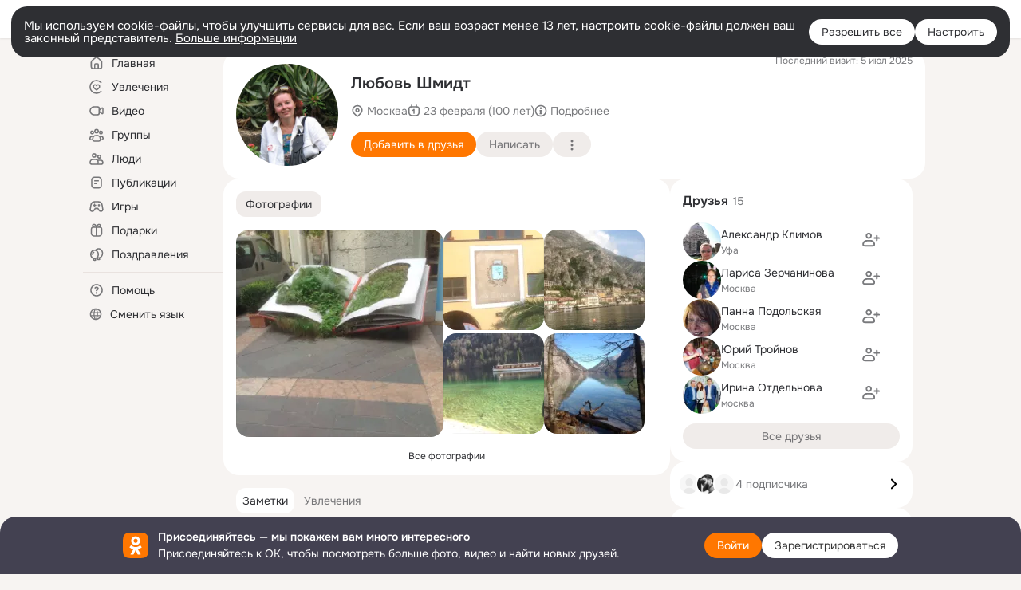

--- FILE ---
content_type: text/html;charset=UTF-8
request_url: https://ok.ru/profile/202452813
body_size: 53950
content:
<!DOCTYPE html>
<html class="user webkit mac-chrome nottouch small-toolbar mail-ext-toolbar-disabled __ui-theme_colors-update __ui-theme_enabled __ui-theme_light __is-layout-v5 __optimize-mobile-inp" prefix="og: http://ogp.me/ns# video: http://ogp.me/ns/video# ya: http://webmaster.yandex.ru/vocabularies/" lang="ru" data-initial-state-id="anonymFriendMain" data-use-hook-activator="1" data-stat-id="11373015-5b94-42cd-8ba7-6bf7121a68aa" data-client-state="ms:0;dcss:0;mpv2:1;dz:0" data-network-errors=""><head><!-- META START --><meta http-equiv="Content-Type" content="text/html; charset=UTF-8"></meta><meta http-equiv="X-UA-Compatible" content="IE=edge"></meta><title>Любовь Шмидт | OK.RU</title><meta http-equiv="Cache-Control" content="no-cache"></meta><meta http-equiv="Pragma" content="no-cache"></meta><meta http-equiv="Expires" content="Mon, 26 Jul 1997 05:00:00 GMT"></meta><meta name="referrer" content="origin"></meta><meta name="referrer" content="no-referrer-when-downgrade"></meta><meta name="viewport" content="width=1024"></meta><meta name="skype_toolbar" content="skype_toolbar_parser_compatible"></meta><meta name="title" content="Любовь Шмидт | OK.RU"></meta><meta name="description" content="Любовь Шмидт. 100 лет. Место проживания - Москва. Общайтесь в - Одноклассники."></meta><link rel="canonical" href="https://ok.ru/profile/202452813"></link><meta name="application-name" content="OK.RU"></meta><link rel="alternate" href="android-app://ru.ok.android/odnoklassniki/ok.ru/profile/202452813"></link><link type="application/atom+xml" rel="alternate" href="https://ok.ru/atom-feed/hobby"></link><link type="application/atom+xml" rel="alternate" href="https://ok.ru/atom-feed/collection"></link><link media="only screen and (max-width: 768px)" rel="alternate" href="https://m.ok.ru/profile/202452813"></link><link rel="image_src" href="https://i.okcdn.ru/i?r=[base64]"></link><meta property="og:title" content="Любовь Шмидт | OK.RU"></meta><meta property="og:description" content="Любовь Шмидт. 100 лет. Место проживания - Москва. Общайтесь в - Одноклассники."></meta><meta property="og:url" content="https://ok.ru/profile/202452813"></meta><meta property="og:site_name" content="OK.RU"></meta><meta property="og:type" content="profile"></meta><meta property="og:image" content="https://i.okcdn.ru/i?r=[base64]"></meta><meta property="og:image:url" content="http://i.okcdn.ru/i?r=[base64]"></meta><meta property="og:image:secure_url" content="https://i.okcdn.ru/i?r=[base64]"></meta><meta property="og:image:width" content="461"></meta><meta property="og:image:height" content="338"></meta><script type="application/ld+json">{"@context":"https://schema.org","@type":"BreadcrumbList","itemListElement":[{"item":{"name":"Главная","@id":"https://ok.ru"},"@type":"ListItem","position":1},{"item":{"name":"Пользователи","@id":"https://ok.ru/search/profiles"},"@type":"ListItem","position":2},{"item":{"name":"Любовь Шмидт","@id":"https://ok.ru/profile/202452813"},"@type":"ListItem","position":3}]}</script><!-- META END --><script>try { top.location.toString(); if (top != self) { throw new Error(''); } } catch (e) { top.location = location; }</script><script>if(navigator.sendBeacon){ var data = "a=" +JSON.stringify({ startupData: { headBeacon:1 } }) + "&statId=11373015-5b94-42cd-8ba7-6bf7121a68aa"; var headers = { type: 'application/x-www-form-urlencoded' }; var blob = new Blob([data], headers); navigator.sendBeacon('/gwtlog', blob); }</script><script>var swPath = "/app.js";</script><script>if ('serviceWorker' in navigator) { window.addEventListener('load', function(){ navigator.serviceWorker.register(swPath); }); }</script><script>(function(w,d,s,l,i){w[l]=w[l]||[];w[l].push({'gtm.start': new Date().getTime(),event:'gtm.js'});var f=d.getElementsByTagName(s)[0], j=d.createElement(s),dl=l!='dataLayer'?'&l='+l:'';j.async=true;j.src= 'https://www.googletagmanager.com/gtm.js?id='+i+dl;f.parentNode.insertBefore(j,f); })(window,document,'script','dataLayer','GTM-WFHQQ63');</script><style type="text/css">.hookData { display: none; position: absolute; left: -9999px; }</style><script type="text/javascript">var OK = OK || {}; OK.startupData = OK.startupData || {}; OK.startupData['okHeadStart'] = window.performance.now();</script><link href="//st-ok.cdn-vk.ru/res/css/ncore_dqczfhlr.css" type="text/css" rel="stylesheet" id="lightCoreCss"><link href="//st-ok.cdn-vk.ru/res/css/colors_gzct653y.css" type="text/css" rel="stylesheet"><link href="//st-ok.cdn-vk.ru/res/css/colors.dark_byb9hya0.css" type="text/css" rel="stylesheet"><link href="//st-ok.cdn-vk.ru/res/css/nmain_full_gsbx0k4e.css" type="text/css" rel="stylesheet" id="lightMainCss"><link href="//st-ok.cdn-vk.ru/res/css/nb_brma06lf.css" type="text/css" rel="stylesheet" id="nbCss"><link href="//st-ok.cdn-vk.ru/res/css/nmain_postponed_b33ueg14.css" type="text/css" rel="stylesheet"><link href="//st-ok.cdn-vk.ru/res/css/ncore_postponed_hmjq8l4u.css" type="text/css" rel="stylesheet">
<link href="//i.okcdn.ru" rel="preconnect" crossorigin>
<link href="//dp.okcdn.ru" rel="preconnect" crossorigin>
<link href="//pimg.okcdn.ru" rel="preconnect" crossorigin>
<link href="//st.okcdn.ru" rel="preconnect" crossorigin>
<link href="//i.mycdn.me" rel="preconnect" crossorigin>
<link href="//dp.mycdn.me" rel="preconnect" crossorigin>
<link href="//pimg.mycdn.me" rel="preconnect" crossorigin>
<link href="//st.mycdn.me" rel="preconnect" crossorigin><link href="//st-ok.cdn-vk.ru/res/css/layout_eq1qftsk.css" type="text/css" rel="stylesheet"><link id="css-hacks" type="text/css" href="https://st.okcdn.ru/static/css-hacks/1-0-290/overrides-d7mth5go.css" rel="stylesheet" /><link sizes="16x16" rel="shortcut icon" id="favicon" href="/favicon.ico" type="image/x-icon"></link><link rel="icon" href="/favicon.svg" type="image/svg+xml"></link><link sizes="16x16" rel="icon" href="/res/i/logo_ok_16-r23.png" type="image/png"></link><link sizes="32x32" rel="icon" href="/res/i/logo_ok_32-r23.png" type="image/png"></link><link sizes="42x42" rel="icon" href="/res/i/logo_ok_42-r23.png" type="image/png"></link><link rel="apple-touch-icon" href="/res/i/apple-touch-icon_180-r.png"></link><script type="text/javascript">OK.startupData['odklCssGo'] = window.performance.now() - OK.startupData['okHeadStart'];</script><script src="/res/js/cdnFailover_4CP7LGRS.js"></script><script>OK.initCdnFailover({"mainCdn":"https://st-ok.cdn-vk.ru/","fallbackCdn":"//st.okcdn.ru/","responseThreshold":5,"cookieName":"fbCdn","cookieVersion":1,"maxCookieAge":"86400","autoRefresh":true,"logType":["DETECT","SWITCH_TO_FALLBACK"],"ignorePaths":[]}, '11373015-5b94-42cd-8ba7-6bf7121a68aa');</script><script type="text/javascript">var pageCtx={0:0,regJsSrc:"res/js/scriptReg_n9opvjtd.js",giftsJsSrc:"res/js/scriptGifts_lq4o6kpi.js",textareaJsSrc:"res/js/textarea_coic2mq7.js",photoUploaderJsSrc:"res/js/photoUploader_ncxx4nwz.js",abstractHooksSrc:"res/js/abstractHooks_dnvxknvg.js",bottomJsSrc:"res/js/scriptBottom_h4t6y3sm.js",promoAppJsSrc:"res/js/scriptPromoApp_bigrfbkd.js",appEditJsSrc:"res/js/scriptAppEditForm_hplvycpm.js",cdnNodeSrc:"static/cdn/cdn.js?timestamp=1768720773999",gwtHash:"e9319a77T1768390814563",isAnonym:true,path:"/profile/202452813",state:"st.cmd=anonymFriendMain&amp;st.friendId=202452813",staticResourceUrl:"//st-ok.cdn-vk.ru/",youlaApps:"youla,youla_test,sport2018,youla_stage,pandao,masters,get-ok-back-in-games"};</script>
<script src="//st-ok.cdn-vk.ru/res/js/require-2.1.11_kyyqpj4q.js"></script><script src="//st-ok.cdn-vk.ru/res/js/tracerPlaceholder_chnrkzcc.js"></script><script crossorigin="" onload="this.setAttribute('data-loaded', 'true')" src="//st-ok.cdn-vk.ru/res/js/polyfillsModern_e3tho29n.js" id="polyfills-modern-script" type="module"></script><script nomodule="" onload="this.setAttribute('data-loaded', 'true')" src="//st-ok.cdn-vk.ru/res/js/polyfills_o1rpjju0.js" id="polyfills-script"></script><script src="//st-ok.cdn-vk.ru/res/js/classic_huf3w47m.js"></script><script>(function(m,e,t,r,i,k,a) { m[i]=m[i] || function() { (m[i].a = m[i].a || []).push(arguments); }; m[i].l = 1 * new Date(); k = e.createElement(t), a = e.getElementsByTagName(t)[0], k.async = 1, k.id = "metrica-script"; k.src = r, a.parentNode.insertBefore(k,a); })(window, document, "script", "https://mc.yandex.ru/metrika/tag.js", "ym"); window.ymCounterId = 87663567; ym("87663567", "init", { clickmap: true, trackLinks: true, accurateTrackBounce: true });</script><noscript><div><img src="https://mc.yandex.ru/watch/87663567" alt="" style="position:absolute; left:-9999px;"></div></noscript><script>(function (d, w, id) { if (d.getElementById(id)) return; var ts = d.createElement("script"); ts.type = "text/javascript"; ts.async = true; ts.id = id; ts.src = "https://top-fwz1.mail.ru/js/code.js"; var f = function () { var s = d.getElementsByTagName("script")[0]; s.parentNode.insertBefore(ts, s); }; if (w.opera == "[object Opera]") { d.addEventListener("DOMContentLoaded", f, false); } else { f(); } })(document, window, "tmr-code"); window._tmrCounterId = 87663567; var _tmr = window._tmr || (window._tmr = []);</script><noscript><div><img src="https://top-fwz1.mail.ru/counter?id=87663567;js=na" alt="Top.Mail.Ru" style="position:absolute;left:-9999px;"></div></noscript><link fetchpriority="AUTO" rel="stylesheet" href="//st-ok.cdn-vk.ru/res/react/components_cb329a77.css" type="text/css"></link><link fetchpriority="AUTO" rel="stylesheet" href="//st-ok.cdn-vk.ru/res/react/layers_layer-arrow-button_6f20a833.css" type="text/css"></link><link fetchpriority="AUTO" rel="stylesheet" href="//st-ok.cdn-vk.ru/res/react/layers_layer-close-button_bcd28378.css" type="text/css"></link><link fetchpriority="AUTO" rel="stylesheet" href="//st-ok.cdn-vk.ru/res/react/search_toolbar-search_885abbab.css" type="text/css"></link><link fetchpriority="AUTO" rel="stylesheet" href="//st-ok.cdn-vk.ru/res/react/anonym-main-menu_d483b141.css" type="text/css"></link><link fetchpriority="AUTO" rel="stylesheet" href="//st-ok.cdn-vk.ru/res/react/user-profile_user-profile_93894f0e.css" type="text/css"></link><link fetchpriority="AUTO" rel="stylesheet" href="//st-ok.cdn-vk.ru/res/react/layers_layer-loader_7b30f27c.css" type="text/css"></link><link fetchpriority="AUTO" rel="stylesheet" href="//st-ok.cdn-vk.ru/res/react/auth-login_auth-login-popup_78535c44.css" type="text/css"></link><link fetchpriority="AUTO" rel="stylesheet" href="//st-ok.cdn-vk.ru/res/react/auth-login_auth-login-banner_c47c58fd.css" type="text/css"></link><link fetchpriority="AUTO" as="script" rel="preload" href="//st-ok.cdn-vk.ru/res/js/cookie_n3q7bswl.js"></link><link fetchpriority="AUTO" as="script" rel="preload" href="//st-ok.cdn-vk.ru/res/js/vanilla_i4ia9ln0.js"></link><link fetchpriority="AUTO" as="script" rel="preload" href="//st-ok.cdn-vk.ru/res/js/GwtConfig_i86bns5w.js"></link><link fetchpriority="AUTO" as="script" rel="preload" href="//st-ok.cdn-vk.ru/res/js/environment_n9tcq4ka.js"></link><link fetchpriority="AUTO" as="script" rel="preload" href="//st-ok.cdn-vk.ru/res/js/pts_n020lgvf.js"></link><link fetchpriority="AUTO" as="script" rel="preload" href="//st-ok.cdn-vk.ru/res/js/dateTimeUtils_h6d11sjo.js"></link><link fetchpriority="AUTO" as="script" rel="preload" href="//st-ok.cdn-vk.ru/res/js/GwtExperimentsCfg_g93c6dn5.js"></link><link fetchpriority="AUTO" as="script" rel="preload" href="//st-ok.cdn-vk.ru/res/js/AjaxNavigationLog_oxmn9133.js"></link><link fetchpriority="AUTO" as="script" rel="preload" href="//st-ok.cdn-vk.ru/res/js/stringUtils_o0ehtgie.js"></link><link fetchpriority="AUTO" as="script" rel="preload" href="//st-ok.cdn-vk.ru/res/js/NewsFetchCoordinator_k5efdfyr.js"></link><link fetchpriority="AUTO" as="script" rel="preload" href="//st-ok.cdn-vk.ru/res/js/HookActivator_f36d65yb.js"></link><link fetchpriority="AUTO" as="script" rel="preload" href="//st-ok.cdn-vk.ru/res/js/StatLogger_muj86wqu.js"></link><link fetchpriority="AUTO" as="script" rel="preload" href="//st-ok.cdn-vk.ru/res/js/storage_mfz9olal.js"></link><link fetchpriority="AUTO" as="script" rel="preload" href="//st-ok.cdn-vk.ru/res/js/PackageRegistry_klpu9ibn.js"></link><link fetchpriority="AUTO" as="script" rel="preload" href="//st-ok.cdn-vk.ru/res/js/screens_hv6rcwzj.js"></link><script type="text/javascript">window.inline_resources = {};
window.inline_resources.pms={};
window.inline_resources.pms['tracerConfiguration']={"data":"{\"diffHtmlMaxShowedLengthPart\":300,\"isOutputReactDiffHtmlToConsoleEnabled\":false,\"diffHtmlViewedPart\":0.3,\"logHTMLErrorsComponentList\":[\"image-layer\",\"auth-login-banner\",\"fixed-promo-banner\",\"video-upload-block\",\"video-search-result\",\"video-navigation-block\",\"video-search-input\",\"recommendations-block\",\"groups-join-component\",\"group-author\",\"portal-search\",\"anonym-content-search\",\"toolbar-search\",\"anonym-main-menu\",\"anonym-user-head\",\"anonym-user-root\",\"alternative-content-block\",\"ads-manager-table\",\"posting-form-dropdown\",\"layer-close-button\",\"photo-settings\",\"layer-arrow-button\",\"hybrid-feed-filter\",\"today-page\"]}","$Hash$":"1271023923"};
window.inline_resources.pms['accessibilityConfiguration']={"data":"{\"isA11yHeadingEnabled\":true,\"isElementsSemanticOrderEnabled\":true,\"isTextInLabelForSearchInputsEnabled\":true,\"isRoleOnIconEnabled\":true,\"isInvisibleHeadingEnabled\":true,\"isRoleOnButtonEnabled\":true,\"areAccessibleTabMenusEnabled\":true,\"areSemanticTagsWithRolesEnabled\":true,\"areAccessibleDropDownMenusEnabled\":true,\"areAccessibleModalsEnabled\":true,\"isAriaLabelOnInteractiveElementsEnabled\":true,\"isAccessibleToolbarEnabled\":true}","$Hash$":"-721599253"};
window.inline_resources.pms['layoutConfiguration']={"data":"{\"iconsInRightColumnDisabled\":true,\"isRedesignCommonComponent\":true,\"isRedesignLoader\":true}","$Hash$":"1129174152"};
window.inline_resources.pms['loginPopupConfig']={"data":"{\"isEnabled\":true,\"vkidAppId\":\"7525058\",\"getPopupTextByAction\":{\"User_Profile\":\"intent-user-profile\",\"User_Apps\":\"intent-user-apps\",\"User_SeeGroups\":\"intent-user-see-groups\",\"Music_Comment\":\"intent-music-comment\",\"Reaction\":\"intent-reaction\",\"Default\":\"intent-common\",\"User_SeeMusic\":\"intent-user-see-music\",\"Group_Comment\":\"intent-group-comment\",\"Group_Reshare\":\"intent-group-reshare\",\"Video_Save\":\"intent-video-save\",\"User_PlayMusic\":\"intent-user-play-music\",\"User_SendMoney\":\"intent-user-send-money\",\"User_Add\":\"intent-user-add\",\"User_Subscriptions\":\"intent-user-subscriptions\",\"User_Write\":\"intent-user-write\",\"User_Report\":\"intent-user-report\",\"Music_Play\":\"intent-music-play\",\"ContentSearch_PlayMusic\":\"intent-content-search-play-music\",\"Group_Enter\":\"intent-group-enter\",\"Group_Reshares_Count\":\"intent-group-reshares-count\",\"User_Gifts\":\"intent-user-gifts\",\"Group_Links\":\"intent-group-links\",\"User_Adverts\":\"intent_user_adverts\",\"User_Feed\":\"intent-user-feed\",\"Hobby_AddPost\":\"intent-hobby-add-post\",\"Hobby_Complain\":\"intent-hobby-complain\",\"Hobby_Like\":\"intent-hobby-like\",\"Group_Report\":\"intent-group-report\",\"User_Friends\":\"intent-user-friends\",\"ContentSearch_Survey\":\"intent-content-search-survey\",\"User_EnterGroup\":\"intent-user-enter-group\",\"Games_Play\":\"intent-game-play\",\"User_Photos\":\"intent-user-photos\",\"Video_StartOnline\":\"intent-video-start-online\",\"User_Comment\":\"intent-user-comment\",\"Discovery_LoadMore\":\"intent-discovery-load-more\",\"Hobby_Bookmark\":\"intent-hobby-bookmark\",\"Gifts_Choose\":\"intent-gifts-choose\",\"Video_Comments\":\"intent-video-comments\",\"Hobby_Share\":\"intent-hobby-share\",\"Video_Comment\":\"intent-video-comment\",\"User_Videos\":\"intent-user-videos\",\"Video_Reshares\":\"intent-video-reshares\",\"Video_Report\":\"intent-video-report\",\"User_Subscribers\":\"intent-user-subscribers\",\"User_Statuses\":\"intent-user-statuses\",\"User_SendGift\":\"intent-user-send-gift\",\"Video_Likes\":\"intent-video-likes\",\"Hobby_AddQAPost\":\"intent-hobby-add-qa-post\",\"Video_More\":\"intent-video-more\",\"Group_Like\":\"intent-group-like\",\"Group_Likes\":\"intent-group-likes\",\"Hobby_Subscribe\":\"intent-hobby-subscribe\",\"Video_Upload\":\"intent-video-upload\",\"Gifts_Send\":\"intent-gifts-send\",\"Discussion_Like\":\"intent-discussion-like\",\"User_Subscribe\":\"intent-user-subscribe\"},\"getAuthLocationPrefixByStateIdMap\":{\"anonymVideo\":\"anonym.sign_in\",\"anonymGroupAlbums\":\"anonym.sign_in\",\"anonymHobbyEvents\":\"anonym.sign_in\",\"anonymHobbyArticles\":\"anonym.sign_in\",\"anonymMusicAlbum\":\"anonym.sign_in\",\"anonymGroupCatalog\":\"anonym.sign_in\",\"discoveryAnonim\":\"anonym.sign_in\",\"anonymFriendRestricted\":\"anonym.sign_in\",\"anonymGroupPhotos\":\"anonym.sign_in\",\"anonymHobbyTutorials\":\"anonym.sign_in\",\"anonymFriendMain\":\"anonym.sign_in\",\"anonymFriendFriend\":\"anonym.sign_in\",\"anonymFriendSubscriptions\":\"anonym.sign_in\",\"anonymMusicArtist\":\"anonym.sign_in\",\"anonymGroupForum\":\"anonym.sign_in\",\"anonymGroupVideoAll\":\"anonym.sign_in\",\"anonymUserFriendVideo\":\"anonym.sign_in\",\"anonymFriendAltGroup\":\"anonym.sign_in\",\"anonymHobbyOriginalTutorials\":\"anonym.sign_in\",\"anonymContentSearch\":\"anonym.sign_in\",\"anonymHobbyMainPopular\":\"anonym.sign_in\",\"anonymFriendAdverts\":\"anonym.sign_in\",\"anonymMain\":\"home\",\"anonymGiftsCatalog\":\"anonym.sign_in\",\"anonymMusicTrack\":\"anonym.sign_in\",\"anonymFriendStatuses\":\"anonym.sign_in\",\"anonymFriendSubscribers\":\"anonym.sign_in\",\"anonymFriendPhotos\":\"anonym.sign_in\",\"anonymGroup\":\"anonym.sign_in\",\"anonymHobbySearch\":\"anonym.sign_in\",\"anonymSearchResult\":\"anonym.sign_in\",\"anonymFriendProfile\":\"anonym.sign_in\",\"anonymFriendMusic\":\"anonym.sign_in\",\"anonymAppMain\":\"anonym.sign_in\",\"anonymGroupMembers\":\"anonym.sign_in\",\"anonymAppsShowcaseHD\":\"anonym.sign_in\",\"anonymHobbyQuestions\":\"anonym.sign_in\",\"anonymMusicCollection\":\"anonym.sign_in\",\"anonymHobby\":\"anonym.sign_in\"},\"getAuthLocationPostfixByFormContentTypeMap\":{\"SOC_LOGIN_FORM\":\"soc_login_form\",\"LOGIN_FORM_CONTENT_SEARCH\":\"login_form.content_search\",\"USER_LIST\":\"user_list\",\"CHOOSE_USER_VKC\":\"choose_user_vkc\",\"CLIENT_LOGIN_FORM_REACT\":\"client_login_form_react\",\"LOGIN_FORM_VIDEOCALLS\":\"login_form.videocalls\",\"LOGIN_FORM_HOBBY\":\"login_form.hobby\",\"LOGIN_FORM_GIFTS\":\"login_form.gifts\",\"LOGIN_FORM_VIDEO\":\"login_form.video\",\"CLIENT_LOGIN_FORM\":\"client_login_form\",\"LOGIN_FORM_FRIEND\":\"login_form.friend\",\"LOGIN_FORM_BUSINESSMANAGER\":\"login_form.businessmanager\",\"LOGIN_FORM_GAMES\":\"login_form.games\",\"LOGIN_FORM_USERS_SEARCH\":\"login_form.users_search\",\"USER_LIST_REMOVE_DIALOG\":\"user_list.remove_dialog\",\"OFFER_BIND_PROFILE\":\"offer_bind_profile\",\"CHOOSE_USER_VKC_REVOKE_NUMBER_DIALOG\":\"choose_user_vkc.revoke_number_dialog\",\"LOGIN_FORM_APPS\":\"login_form.apps\",\"CALL_TO_ACTION\":\"cta\",\"LOGIN_FORM_GROUP\":\"login_form.group\",\"LOGIN_FORM_OFFER_RESTORE_DIALOG\":\"login_form.offer_restore_dialog\",\"LOGIN_FORM_MUSIC\":\"login_form.music\",\"LOGIN_FORM\":\"login_form\",\"LOGIN_FORM_HELPFAQ\":\"login_form.helpfaq\",\"QR_CODE\":\"qr_code\"},\"isSocialButtonTooltipEnabled\":false,\"isBlockFormSubmitUntilLoaded\":false,\"isScriptForHandleEventsBeforeReact\":true,\"isShowAsSecondLineInSocialWidget\":true,\"isLoginFormContrastRedesign\":false,\"isQrCodeLoginEnabled\":true,\"getQrCodeRequestInterval\":1000,\"checkTimeout\":\"3000000\",\"isSequentialLoginEnabled\":false,\"wrongPasswordLimit\":3,\"getSupportLinkVkConnect\":\"/dk?cmd=PopLayer\\u0026st.layer.cmd=PopLayerHelpFeedback\\u0026st.layer.dCategory=on\\u0026st.layer.dProblem=on\\u0026st.layer.hCategory=off\\u0026st.layer.categorynew=LOGIN\\u0026st.layer.recrtype=password\\u0026st.layer.anonymForm=on\\u0026st.layer.categoryValue=UNKNOWN\\u0026st.layer.subcategory=VKCONNECT\\u0026st.layer.origin=CONFLICT_VKCONNECT\\u0026st.layer.dSubject=on\\u0026st.layer.hSubject=off\",\"useFormForProfile\":true,\"useFormForProfileAjax\":false,\"clickRepeatsEnabled\":true,\"isVkidLogopassEnabled\":true,\"isVkidHeadsEnabled\":true,\"isVkIdRegistrationEnabled\":false,\"getSupportLink\":\"/dk?cmd=PopLayer\\u0026st.layer.cmd=PopLayerHelpFeedback\\u0026st.layer.categorynew=UNKNOWN\\u0026st.layer.subcategory=UNKNOWN\\u0026st.layer.origin=LOGIN\",\"isAuthPopupRedesign2023\":true,\"logSavedUsersCount\":true}","$Hash$":"-1918203747"};
window.inline_resources.pms['photoLayerConfig']={"data":"{\"newBlurSensitiveStorageEnabled\":true,\"getBlocksByType\":{\"FRIEND\":[\"ActionsPLLB\",\"UserDescPLLB\",\"InlineCommentPLB\"],\"USER_SHARED\":[\"ActionsPLLB\",\"UserDescPLLB\",\"InlineCommentPLB\"],\"USER\":[\"ActionsPLLB\",\"UserDescPLLB\",\"InlineCommentPLB\"],\"CHAT_ICON\":[\"ChatIconLinksPLLB\",\"ChatIconHeaderPLRB\"],\"GROUP\":[\"ActionsPLLB\",\"GroupDescPLLB\",\"InlineCommentPLB\",\"MedalPLLB\"],\"PIN\":[\"ActionsPLLB\",\"UserDescPLLB\",\"InlineCommentPLB\"]},\"cropRotationEnabled\":true,\"getCropMinSize\":190,\"filterOnlyConfirmedPins\":true,\"prefetchEnabled\":true,\"preloadEnabled\":true,\"showArrowsOnLoad\":true,\"lazyLoadEnabled\":false,\"photoRotationFixed\":true,\"pinFriendsV2Enabled\":true,\"useFetchToImageDownload\":true}","$Hash$":"32133435"};
window.inline_resources.pms['testId']={"data":"{\"enabled\":true}","$Hash$":"1694064573"};
window.inline_resources.pts={};
window.inline_resources.pts['accessibility.ui']={"$Hash$":"3845554910464","spin.status":"Загрузка..."};
window.inline_resources.pts['accessibility']={"user-config-email-phone-used":"Подтверждение профиля","heading.leftColumn.userPage":"Информация о профиле","heading.switchFeed":"Рекомендации","user-skills-settings":"Бизнес-профиль","link_to_feed":"Перейти к посту","test_item":"Тестовое слово","user-profile-settings-mrb":"Публичность","aria.label.button.shared_album_view":"Просмотрели","business-profile-merchant-registration-application":"Прием платежей в ОК","heading.additionalFeatures":"Дополнительные возможности","aria.label.button.pin":"Вас отметили","aria.label.button.close":"Закрыть","aria.label.photoCard.link":"Фото","aria.label.open.mediatopic.link":"Открыть топик","aria.label.open":"Открыть","heading.photos":"Ваши фото","heading.modal":"Модальное окно","video.nextBanner":"Следующий баннер","heading.myfriends":"Ваши друзья","aria.label.feed.image.open":"Открыть картинку","group-tags":"Ключевые слова","my-friends":"Мои друзья","middle_column_menu":"Меню в средней колонке","portal":"По порталу","heading.filter":"Фильтр","user-config-password-enter-phone":"Подтверждение профиля","heading.mainFeed":"Основная лента","aria.label.button.remove.story":"Удалить элемент истории","heading.breadcrumbs":"Навигационная цепочка","aria.label.open.photo.link":"Открыть фотографию","user-location-history":"История посещений","user-config-email-enter-code":"Подтверждение профиля","all-subscriptions":"Подписки пользователя [owner]","altCloseImage":"Закрыть","ui.spin.status":"Загрузка...","progressbar_photo":"Статус загрузки фото","aria.label.clear_field":"Очистить поле","user-config-password-enter-code":"Подтверждение профиля","biz-apps-all":"Все приложения ","heading.gifts":"Подарки","aria.label.component.reactions.like":"Поставить класс","go_to_profile":"Перейти в запомненный профиль","user-config-email-enter-email-code":"Подтверждение профиля","video.scrollTop":"К верху страницы","aria.label.button.comment_like":"Оценили комментарий","all-friends":"Друзья пользователя [owner]","aria.label.button.dailyphoto_view":"Просмотрели","remove_remembered_profile":"Удалить профиль из запомненных","user-config-password-phone-used":"Подтверждение профиля","aria.label.online.status.mobile":"Онлайн с телефона","aria.label.button.comment_like_on_behalf_of_group":"Оценили комментарий","aria.label.album.link":"Открыть альбом","user-config-password-revoke-phone":"Подтверждение профиля","movie_duration":"Продолжительность видео","aria.label.button.comment_group_mention":"Упомянули","aria.label.component.reactions.unlike":"Снять класс","heading.rightColumn":"Правая колонка","anonym_header_logo_link":"На страницу авторизации","aria.label.button.challenge_join":"Присоединились","attach":"Прикрепить","close":"Закрыть","user-photo":"Мои фото","aria.label.button.dailyphoto_vote":"Проголосовали","top_menu":"Верхнее меню","user-notifications-config":"Уведомления и оповещения","heading.aside":"Левая колонка","anonym_footer_menu":"Меню в подвале сайта со списком сервисов","user-config-oauth-mrb":"Сторонние приложения","user-groups":"Мои группы","photo-count":"Одно фото из [count]","heading.leftColumn":"Левая колонка","alt-photo":"Фото","main-feed":"Лента","progressbar_main":"Статус загрузки страницы","user-gifts-settings":"Подарки и платные функции","hide":"Скрыть блок","aria.label.movieCardRedesigned.link":"Смотреть","discovery":"Рекомендации","heading.menu":"Меню","guests-page":"Гости","$Hash$":"3845723131648","turn-to-right":"Следующий элемент","app-showcase":"Игры","video.previousBanner":"Предыдущий баннер","link.open.marathon":"Открыть марафон","left_column_menu":"Меню в левой колонке с разделами","gifts-main":"Подарки","aria.label.button.comment_reshare":"Поделились комментарием","heading.postingForm":"Форма публикации","business-profile-merchant-registration-promotion":"Данные продавца","biz-apps-mine":"Мои приложения","aria.label.button.answer":"Ответили","send-comment":"Отправить комментарий","user-config-password":"Пароль","aria.label.searchLine.close":"Отменить","aria.label.button.show_password":"Посмотреть пароль","logo":"Лого","user-video-settings":"Видео","user-config-email-enter-email":"Подтверждение профиля","count-photos":"[item] фото из [count]","user-config-email-confirm-phone-enter":"Подтверждение профиля","user-photo-settings":"Фото","aria.label.button.poll":"Проголосовали","heading.additionalColumn":"Дополнительная колонка","heading.stub":"Заглушка","search-main":"Поиск","aria.label.button.subscription":"Подписались","payments-main":"Денежные переводы","heading.portlet":"Портлет","aria.label.button.reminder":"Напомнили","aria.label.button.qr_code_auth":"Войти по QR-коду","go_to_group_name":"Перейти в группу [groupName]","business-profile-settings":"Моя страничка","scrollTop":"Прокрутить вверх","aria.label.button.hide_password":"Скрыть пароль","aria.label.online.status.messenger":"Онлайн в мессенджере","heading.feed":"Фид","user-config-email-enter-phone":"Подтверждение профиля","choose-emoji":"Выбрать смайлик","discovery.join-group":"Присоединиться к группе","all-subscribers":"Подписчики пользователя [owner]","link.open.gift":"Сделать подарок","heading.feeds":"Лента постов","user-messages-new-settings":"Сообщения","heading.video":"Видео","aria.label.button.pin_group":"Группу отметили","heading.aboutUser":"Подробная информация о профиле","aria.label.button.pin_comment":"Комментарий закрепили","aria.label.button.sympathy":"Понравилось","aria.label.button.moderation":"Заблокирован модерацией","aria.label.button.comment":"Прокомментировали","aria.label.button.like":"Нравится","video.close":"Закрыть","blacklist-settings":"Черный список","turn-to-left":"Предыдущий элемент","video.banner":"Видеобаннер","aria.label.button.user_topic_views":"Просмотрели","ads-manager":"Рекламный кабинет","aria.label.button.reshare":"Поделились","user-config-email-revoke-phone":"Подтверждение профиля","aria.label.button.photowall_view":"Просмотрели","aria.label.online.status":"Онлайн","discovery.like-component":"Мне нравится","aria.label.onlineIcon":"Онлайн","user-config-mrb":"Основные настройки","aria.label.button.comment_mention":"Упомянули","aria.label.promoAvatarRightColumnPortlet.link":"Новая рамка","heading.portlet.FriendsPromoBannerPortlet":"Дополнительные возможности поиска друзей и включение функции «Невидимка»","biz-apps-main":"Приложения","link.open.game":"Открыть игру","discovery.dislike-component":"Мне не нравится","user-config-password-confirm-phone":"Подтверждение профиля","group-search-filter":"Поиск","video.autoplay":"Автовоспроизведение"};
window.inline_resources.pts['photo.vitrine']={"banner-view-challenge-header":"Создайте интересный челлендж!","photo-card-alt-description":"[DESCRIPTION]","$Hash$":"3845636639744","confirm-pin-tooltip":"Подтвердить отметку","no-shared-albums":"Общих альбомов пока нет","no-magic-albums":"У вас пока нет ни одной подборки","show-more-btn":"Показать ещё","delete-photo":"Удалить фото","banner-view-frame-sub-header":"Добавьте стильные рамки для ваших фото всего за пару кликов!","banner-view-challenge-btn-action":"Подробнее","photo-description":"Фотография \"[description]\"","delete-pin-tooltip":"Это не я","magic-albums":"Подборки","total-count":"[count] [countPlural:фотография|фотографии|фотографий]","all-photos":"Все фото","make-gift":"Подарить фото","no-photo":"Нет фотографий","empty-album-stab-header":"Таких альбомов не найдено","search-no-photos-details":"Попробуйте ввести другой запрос","friend-title":"Фотоальбомы","edit":"Редактировать","friend-empty":"Пока что тут пусто","open-top-rating-friend":"[\"1Лучшие фото \",\"30\"]","search-no-photos":"Таких альбомов не найдено","personal":"Личные фотографии","upload-photo":"Загрузить фото","banner-view-memories-btn-action":"Открыть приложение","to-create-album":"Создать альбом","empty-shared-album-stab-text":"Теперь делиться фотографиями стало удобнее!\nВы можете создать приватный альбом и дать возможность своим друзьям загружать фотографии","photo-blocked-1":"Фото не соответствует","no-shared-albums-details":"Теперь делиться фотографиями стало удобнее!\u003Cbr /\u003E Вы можете создать приватный альбом и дать возможность своим друзьям загружать фотографии","photo-blocked-2":"правилам загрузки","banner-view-frame-btn-action":"Попробовать","to-load-photo":"Загрузить фото","shared-albums":"Общие альбомы","owner-blocked":"Недоступный альбом","banner-view-memories-sub-header":"Создайте мини-фильм из ваших фотографий","leave-shared-album":"Выйти из альбома","shared-album-notification":"Общие альбомы видны только вам и соавторам","no-friend-photos":"Пока что тут пусто","albums":"Альбомы","no-magic-albums-details":"Мы отберем из всех ваших фотографии те, которые похожи по тематике и покажем их здесь.","album-search":"Поиск по альбомам","user-albums":"Мои альбомы","daily-photo":"Моменты","photo-owner":"Фотография от [owner]","empty-shared-album-stab-header":"Общих альбомов пока нет","empty-album-stab-text":"Попробуйте ввести другой запрос","recycle-bin":"Удалённые фотографии","no-friend-photos-details":"[name] не [gender:|загрузил|загрузила] ни одной фотографии","search-stub.a11y_heading":"Результат поиска альбомов","banner-view-challenge-sub-header":"Покажите пример и позовите друзей повторить его!","restore":"Отменить","friend-personal":"Личные фотографии","photo-deleted":"Фотография удалена","photo":"Фотография","banner-view-frame-header":"Сделайте ваши фото привлекательней","album-deleted":"Альбом удален","banner-view-memories-header":"Видео из фотографий!","album-was-deleted":"Альбом удален","photo-card-alt-base":"Фотография - [ID]","banner-view-frame-img-alt":"Фото-рамки","shared-album-notification-show":"Подробнее","friend-has-no-photos":"[user] не [gender:|загрузил|загрузила] ни одной фотографии","create-album":"Создать альбом","coauthors-count":"[count] [countPlural:участник|участника|участников]"};
window.inline_resources.pts['web.bookmarks.navbar']={"$Hash$":"3845801335296","menuTitle_GroupNews":" Темы","menuTitle_Gift":"Подарки","menuTitle_Main":"Главная","menuTitle_UserPhoto":"Фотографии","menuTitle_Game":"Игры","menuTitle_Hobby":"Увлечения","menuTitle_MallProduct":"Товары","menuTitle_Help":"Помощь","menuTitle_AltGroupPhoto":"Фотографии","menuTitle_Content":"Публикации","menuTitle_UserTopic":"Заметки","menuTitle_ChangeLanguage":"Сменить язык","menuTitle_Happening":"Темы","menuTitle_Adverts":"Объявления","menuTitle_AltGroup":"Группы","menuTitle_Movie":"Видео","menuTitle_AltGroupAlbum":"Фотоальбомы","menuTitle_Events":"Поздравления","menuTitle_UserAlbum":"Фотоальбомы","menuTitle_Discovery":"Рекомендации","showMore":"Показать все","title_Settings":"Настройки страницы","menuTitle_User":"Люди","menuTitle_CookieSetting":"Настройки cookie","menuTitle_Group":"Группы","menuTitle_AltGroupTopic":"Темы"};
window.inline_resources.pts['BlurSensitive']={"uncensorTextSensitive":"Нажмите, чтобы отобразить\n","$Hash$":"3845610435840","warningTextSensitive":"Возможно, неприемлемый контент!\n","warningTextSensitiveComments":"Потенциально неприемлемый контент"};
window.inline_resources.pts['auth-login-popup']={"intent-group-like":"Чтобы поставить класс, войдите в ОК","button-enter-short":"Войти","intent-user-gifts":"Чтобы посмотреть подарки пользователя, войдите в ОК.","intent-video-likes":"Чтобы узнать, кто ставил классы, войдите в ОК.","intent-content-search-play-music":"Чтобы прослушать песню, войдите в ОК.","seq-login-button-continue":"Продолжить","login_or_reg":"или","qrcode.heading":"Вход по QR-коду","restore.description":"Кажется, что вы не можете ввести правильный телефон, почту или пароль. Хотите восстановить ваш аккаунт?","intent-music-comment":"Чтобы оставить комментарий, войдите в ОК.","captcha_empty":"Введите проверочный код","intent-video-comments":"Чтобы посмотреть комментарии, войдите в ОК.","phone-will-be-revoked":"Номер занят","intent-user-enter-group":"Чтобы вступить в эту группу, войдите в ОК.","qrcode.button.tooltip":"Войти по QR-коду","intent-user-videos":"Чтобы посмотреть видео этого пользователя, войдите в ОК.","intent-user-subscriptions":"Чтобы посмотреть подписки этого пользователя, войдите в ОК.","intent-group-comment":"Чтобы оставить комментарий, войдите в ОК.","intent-user-reshare":"Чтобы поделиться публикацией, войдите в ОК.","intent-user-play-music":"Чтобы прослушать песню, войдите в ОК.","seq-login-form-title-enter":"Вход в профиль ОК","intent-game-play":"Чтобы поиграть в эту игру, войдите в ОК.","intent-video-more":"Чтобы узнать больше о видео, войдите в ОК.","popup-title":"Вход в ОК","intent-user-friends":"Чтобы посмотреть друзей этого пользователя, войдите в ОК.","intent-user-report":"Чтобы пожаловаться на этого пользователя, войдите в ОК.","tab-bind-profile":"Привязать профиль","intent-video-bookmark":"Чтобы добавить видео в закладки, войдите в ОК.","label-login":"Телефон или адрес эл. почты","captcha_refresh":"Показать другой код","anonymWriteMessageToGroupLayerText":"Чтобы написать сообщение в эту группу, войдите в ОК.","agreement-link-label":"регламентом","intent-hobby-add-post":"Чтобы рассказать о своём увлечении, войдите в ОК","intent-content-search-survey":"Чтобы участвовать в опросе, войдите в ОК.","intent-video-upload":"Чтобы загрузить видео, войдите в ОК.","auth-login-popup.login_or_reg":"или","intent-video-start-online":"Чтобы запланировать трансляцию, войдите в ОК.","add-profile":"Добавить профиль","intent-hobby-subscribe":"Чтобы подписаться на этого автора, войдите в ОK","intent-hobby-bookmark":"Чтобы добавить в закладки, войдите в ОК","qrcode.article-aria-label":"Окно для авторизации по QR-коду","not-my-profile":"Нет, это не мой профиль","button.enter.to.profile":"Войти в профиль","intent-group-report":"Чтобы пожаловаться на эту группу, войдите в ОК.","intent-user-send-money":"Чтобы перевести деньги этому пользователю, войдите в ОК.","qrcode.img-alt":"Изображение QR-кода для сканирования","intent-user-profile":"Чтобы подробнее посмотреть профиль этого пользователя, войдите в ОК.","intent-user-write":"Чтобы написать сообщение этому пользователю, войдите в ОК.","profile-delete-desc":"Чтобы войти в профиль после удаления, потребуется ввести логин и пароль","add-user-title":"Добавить \u003Cbr\u003E профиль","tab-profiles-new":"Аккаунты","profile-delete-article-aria":"Окно подтверждения удаления сохраненного профиля","intent-user-subscribe":"Чтобы подписаться на этого пользователя, войдите в ОК.","intent-group-likes":"Чтобы узнать, кто ставил классы, войдите в ОК.","delete-profile":"Удалить из списка","intent-group-links":"Чтобы посмотреть все ссылки на группы, войдите в ОК.","forgot-password":"Не получается войти?","intent-user-comment":"Чтобы оставить комментарий, войдите в ОК.","login-with-footer":"Войти через","create-new-profile":"Создать новый профиль","intent-video-save":"Чтобы добавить видео в закладки, войдите в ОК.","intent-gifts-send":"Чтобы отправить открытку друзьям, войдите в ОК.","captcha_invalid":"Неверный проверочный код","intent-user-statuses":"Чтобы посмотреть ленту этого пользователя, войдите в ОК.","button.continue.login.process":"Продолжить","qrcode.open-camera":"Откройте камеру телефона и отсканируйте этот QR-код","intent-group-reshares":"Чтобы посмотреть, кто поделился, войдите в ОК","seq-login-button-enter":"Войти в профиль","return":"Вернуться","profiles-subtitle":"Чтобы войти, нажмите на фото или имя","register":"Зарегистрироваться","pp-link-label":"политикой конфиденциальности","intent-user-see-groups":"Чтобы посмотреть группы этого пользователя, войдите в ОК.","$Hash$":"3845804338688","phone-will-be-revoked-description":"Этот номер записан на другого пользователя OK. Если вы хотите перевести номер на себя, нажмите Подтвердить. ","intent-user-subscribers":"Чтобы посмотреть подписчиков этого пользователя, войдите в ОК.","header-landing-small-text":"Вход","error-message.unknown":"Что-то пошло не так. Попробуйте позже.","login_saved-fail":"Данные для входа устарели. Введите логин и пароль","intent-group-reshare":"Чтобы поделиться публикацией, войдите в ОК.","button-enter":"Войти в Одноклассники","intent-discussion-like":"Чтобы поставить класс на комментарий, войдите в ОК","wrong-password-text":"Кажется, что вы не можете ввести правильный логин или пароль","profiles-title":"Недавно входили с этого компьютера","revoke-phone":"Подтвердить","intent-group-reshares-count":"Чтобы посмотреть, кто поделился, войдите в ОК","intent_user_adverts":"Чтобы посмотреть все товары этого пользователя, войдите в ОК.","vk-bind-text":"Привязать профиль","intent-group-bookmark":"Чтобы добавить в закладки, войдите в ОК","intent-video-watch-later":"Чтобы смотреть отложенные видео, войдите в ОК.","my-profile-button":"Да, это мой профиль","intent-gifts-choose":"Чтобы выбрать открытку, войдите в ОК.","intent-video-skip-movie":"Чтобы убрать видео из рекомендаций, войдите в ОК.","qrcode.button":"Вход по QR-коду","intent-user-photos":"Чтобы посмотреть фотографии этого пользователя, войдите в ОК.","intent-video-reshares":"Чтобы посмотреть, с кем делились публикацией, войдите в ОК.","tab-enter":"Вход","intent-reaction":"Чтобы поставить реакцию, войдите в ОК","qrcode.go-link":"Перейдите по открывшейся ссылке","intent-music-play":"Чтобы послушать музыку, войдите в ОК.","vk-connection-already-binded":"Этот профиль уже связан с другим профилем ВКонтакте. Если вы считаете, что так быть не должно, обратитесь в Службу поддержки.","label-password":"Пароль","tab-profiles":"Список профилей","contact-owner-header-text":"Это ваш профиль?\nЕсли это ваш профиль, вы можете добавить его в VK ID.","intent-group-enter":"Чтобы вступить в эту группу, войдите в ОК.","intent-hobby-add-qa-post":"Чтобы задать вопрос, войдите в ОК","password_empty":"Введите пароль","can-not-enter":"Не получается войти?","qrcode.digest-aria-label":"Код для авторизации по QR-коду","intent-user-send-gift":"Чтобы отправить подарок этому пользователю, войдите в ОК.","apple-bind-notification-text":"Выберите профиль, в который вы хотите входить с помощью Apple ID, или создайте новый","support":"Служба поддержки","qrcode.button-text":"QR-код","user-avatar-add":"Другой профиль","apple-bind-notification-text-login":"Войдите в свой профиль, который вы хотите связать с Apple ID, или создайте новый","no-profile":"Нет профиля в Одноклассниках?","close-layer":"Закрыть","intent-user-add-seqlogin":"Чтобы подружиться с этим пользователем, войдите в\u0026nbsp;ОК","intent-hobby-like":"Чтобы поставить класс, войдите в ОК","profile-delete-header":"Удалить профиль из списка?","profiles-delete-subtitle":"Убрать этот профиль из быстрого доступа?","intent-user-feed":"Чтобы посмотреть все публикации этого пользователя, войдите в ОК.","seq-login-form-title-password":"Введите пароль","register-notice":"Нажимая «Зарегистрироваться», Вы соглашаетесь с [link] и [pplink]","intent-user-see-music":"Чтобы послушать музыку этого пользователя, войдите в ОК.","intent-video-comment":"Чтобы оставить комментарий, войдите в ОК.","intent-hobby-share":"Чтобы поделиться, войдите в ОК","intent-user-apps":"Чтобы посмотреть приложения пользователя, войдите в ОК.","profile-delete-button":"Удалить","restore.button":"Восстановить","label-captcha":"Проверочный код","intent-groups-enter":"Чтобы вступить в эту группу, войдите в ОК.","restore":"Восстановить профиль","tab-bind-profile-login":"Войдите в свой профиль, который вы хотите связать с Apple ID, или создайте новый","intent-common":"Чтобы сделать это, войдите в ОК.","label-social-enter":"Войти через соц. сети","user-avatar-add-new":"Войти в другой аккаунт","restore.heading":"Восстановить аккаунт?","seq-login-label-login-with":"Вход с помощью","intent-user-add":"Чтобы подружиться с этим пользователем, войдите в ОК.","intent-games-play":"Чтобы поиграть в эту игру, войдите в ОК.","qrcode.confirm-login":"Сверьте код авторизации с тем, что указан ниже и подтвердите вход","login_empty":"Введите логин, телефон или почту","intent-discovery-load-more":"Чтобы увидеть больше рекомендаций, войдите в ОК.","profile-delete-img-alt":"Аватар удаляемого сохраненного профиля","intent-video-report":"Чтобы пожаловаться на видео, войдите в ОК.","profiles-delete-title":"Убрать из быстрого доступа","profile-delete-cancel":"Отмена","intent-hobby-complain":"Чтобы пожаловаться на публикацию, войдите в ОК","errors-password-wrong-seqlogin":"Неверно указан логин и/или пароль"};
window.inline_resources.pts['anonym-user-head']={"$Hash$":"3845610756608","lastVisit":"Последний визит: ","blockedNameSurname":"Заблокированный пользователь","background-img-alt":"Обложка профиля","is-online":"Сейчас на сайте","recently":"Недавно"};
window.inline_resources.pts['media-layer-close']={"$Hash$":"3845588268544","close":"Закрыть"};
window.inline_resources.pts['media-layer-arrows']={"forward-video":"Следующее видео","$Hash$":"3845638716416","back-video":"Предыдущее видео","back":"Предыдущая публикация","forward":"Следующая публикация"};
window.inline_resources.pts['music']={"cancel":"Отменить","hint.backward":"Предыдущая песня","album.url.copied":"Ссылка на альбом скопирована","selected-tracks":"Выбранные треки","import-banner-description":"Расскажите нам о ваших предпочтениях","title.vk-import":"Импорт сборников из ВКонтакте","track.added":"Песня добавлена","track_uploader":"от","edit-playlist":"Редактирование сборника","hint.repeat-off":"Отключить повтор","title.similar-artist-tracks":"Песни похожие на «[artist]»","unsubscribe":"Отписаться","hint.shuffle":"Перемешать","nav.show-more":"Развернуть","subscribers_count":"[count] [countPlural:подписчик|подписчика|подписчиков]","track-copyright-owner":"Контент предоставляется правообладателем","clear-history-confirm-header":"Очистка истории","tags.foreign_agent":"Материал создан при участии иноагента. Возрастное ограничение 18+","import-welcome-text":"Добавьте музыку и слушайте её в ОК","newbie-banner-header":"Расскажите о своих музыкальных вкусах","playlists":"Сборники","activity-more":"Лента активности","actions.add-to-the-queue":"Добавить в очередь","text.no-tracks-and-playlists":"Добавляйте песни и сборники, загружайте собственную музыку и делитесь ею с друзьями","newbie-banner-description":"Мы подберем новинки на основе ваших предпочтений","taste-banner-header":"Расскажите о своих музыкальных вкусах","subscription.message":"Нажмите здесь, чтобы оформить подписку на музыку","userAlbums":"От пользователей","text.404-artist":"Найдите множество других исполнителей в популярных сборниках","hint.repeat-all":"Повторять все песни","button.404-collection":"Перейти к сборникам","title.new_tracks":"Новинки","albums":"Альбомы","featured-playlist":"Вам должно понравиться","hint.share":"Поделиться","ad.about":"О рекламодателе","hint.explicit":"Музыка может содержать информацию, не предназначенную для несовершеннолетних","remove-playlist-confirm.body":"Вы действительно хотите удалить сборник?","title.popular-tracks":"Популярные песни","new-tracks":"[count] [countPlural:новая песня|новые песни|новых песен]","playlist-name":"Название сборника","posted":"Опубликовано в ленте","search":"Поиск","unsubscribe-playlist-confirm.body":"Вы действительно хотите отписаться от исполнителя?","masterAlbums":"Альбомы","add-tracks":"Добавить песни","close":"Закрыть","go-to":"Перейти","button.404-album":"Перейти к сборникам","title.profile-error.operation.not.permitted":"Музыка пользователя недоступна","title.history":"Вы недавно слушали","my-music":"Библиотека","tracks_count":"[count] [countPlural:песня|песни|песен]","showcase":"Популярное","text.404-track":"Найдите множество других песен в популярных сборниках","unsubscribe-playlist-confirm.submit":"Отписаться","subscriptions":"Подписки","show-all-results":"Показать все результаты","collaborations":"Сборники","added":"Добавлено","title.unknown-error":"Неизвестная ошибка","text.playlist-is-empty":"Вы пока не добавили ни одну песню в сборник","hint.feed-post":"Друзья сразу увидят это в ленте","hint.add-to-library":"В мою музыку","feed-new":"new","foreign_agent":"Материал создан при участии иноагента, 18+","actions.copy-link":"Копировать ссылку","title.newbie":"Расскажите о ваших вкусах","hint.artist-radio":"Радио исполнителя","prev-cover":"Предыдущая обложка","add":"Добавить","user-mediatopic":"Заметка","upload-regulations":"Загружая файлы, вы принимаете условия \u003Ca href=\"//www.ok.ru/regulations\" class=\"wm-upload_link\" target=\"_blank\" data-l=\"t,regulations\"\u003Eрегламента\u003C/a\u003E и соглашаетесь с ними в полном объеме","hint.add":"Добавить","artist-albums.by-year-desc":"Сначала новые","actions.feed.post":"Поделиться","volume":"Звук","ads":"Реклама","title.group-without-music":"В группу пока не загружена ни одна песня","playlist.url.copied":"Ссылка на сборник скопирована","not-set":"Не указан","title.404-collection":"Нет такого сборника","friend-new-tracks-months":"[count] [countPlural:песня|песни|песен] [diff] [diffPlural:месяц|месяца|месяцев] назад","text.playlist-error.operation.not.permitted":"Владелец ограничил доступ к сборнику, но у нас есть много интересной музыки для вас","actions.edit":"Редактировать","add-to-my-music":"Добавить","back":"Назад","title.download":"Слушайте. Покупайте. Скачивайте","choose":"Выбрать","failed-to-load-music":"Не удалось загрузить музыку","albums_count":"[count] [countPlural:альбом|альбома|альбомов]","dark-theme":"Темная тема","added-to-queue":"Добавлено в очередь воспроизведения","disable-ads":"Отключить","artist-albums.by-year-asc":"Сначала старые","newbie-action":"Рассказать о своих вкусах","hint.adv":"Воспроизведение продолжится после рекламы","upload-status-failed":"Загрузка не удалась","title.user-albums":"От пользователей","suggests-for-added.header":"Песня добавлена. Вам также может понравиться","other-similars-tracks":"Похожие песни","remove-playlist-confirm.header":"Удаление сборника","clear-history":"Очистить историю","tracks":"Песни","music-search":"Поиск музыки","hint.go-to-artist":"Перейти к исполнителю","hint.repeat-one":"Повторять песню","title.error.operation.not.permitted":"Группа недоступна","friend-new-tracks-today":"[count] [countPlural:песня|песни|песен] сегодня","playlists-not-found":"Сборников не нашлось","title.playlist-without-music":"В сборник пока не загружена ни одна песня","hint.forward":"Следующая песня","hint.move-playlist-up":"Переместить сборник наверх","cashback-button":"Оформить и получить [okAmount] ОК","hint.play":"Играть","playlist-title":"Название сборника","actions.remove-from-my":"Удалить из моей музыки","actions.add-to-my":"Добавить в мою музыку","hint.copyright.block":"Заблокировано по требованию правообладателя","cashback-description-top":"Наслаждайся любимыми песнями без ограничений и при свернутом мобильном приложении.","upload_cover":"Загрузка обложки","subscriptions-search":"Поиск по подпискам","title.track.similar-tracks":"К этому треку может подойти","title.similar-artists":"Похожие исполнители","actions.pin-status":"Добавить в статус","upload-status-uploading":"Песня загружается","select-remaining-count":"Необходимо выбрать не меньше [expected] · Выбрано [selected]","title.radio-unavailable":"Радио временно недоступно","text.404-collection":"Но есть множество других! Найдите новую музыку на странице сборников","new_tracks_count":"[countPlural:новая песня|новые песни|новых песен]","text.unknown-error":"Повторите попытку позже","track.disfavoured":"Спасибо, мы учтем это при подборе музыки для вас","button_remove_confirm":"Удалить","bookmark.added":"Добавлено в избранное","title.playlist-error.operation.not.permitted":"Сборник недоступен","title.recommendation-welcome":"Расскажите, какая музыка вам нравится","actions.scroll-to-similar-tracks":"Похожие песни","track_uploader_unavailable":"по техническим причинам информация о пользователе недоступна","save":"Сохранить","search-history.title":"История поиска","friends-search":"Поиск по друзьям","library":"Моя музыка","actions.download":"Скачать","share":"Поделиться","text.404-friend":"Найдите новых друзей","actions.listen-next":"Слушать [gender:следующим|следующей]","title.collaborations":"Сборники","upload-your-music":"Загрузите свою музыку","button.404-artist":"Перейти к сборникам","show-all":"Показать все","button_cancel_confirm":"Отменить","picker-limit-exceeded":"Выбрано максимальное количество песен","open-homepage":"Перейти на главную","shuffle":"Перемешать","queue.recently-listened":"Недавно прослушано","no-friends":"Найдите друзей на сайте","title.search-results":"Результаты поиска","text.profile-error.operation.not.permitted":"Пользователь ограничил доступ к своей музыке","friend-new-tracks-years":"[count] [countPlural:песня|песни|песен] [diff] [diffPlural:год|года|лет] назад","bookmark-limit":"В избранное можно добавить не более [count] [countPlural:сборника|сборников|сборников]","text.404-album":"Найдите множество других альбомов в популярных сборниках","queue.now-playing":"Сейчас играет","selected":"Выбранные","menu.radio":"Радио","all":"Все","hint.add-to-bookmarks":"Добавить в избранное","new":"Новое","upload-your-songs":"Загрузить песни","text.no-tracks":"Чтобы добавить песню, нажмите + рядом с её названием или загрузите её с компьютера","bookmark.removed":"Удалено из избранного","playlist.added":"Сборник добавлен","vk-import-banner-title":"Слушай свои любимые треки и плейлисты в ОК","buying-note":"Приобретенную песню вы сможете скачать на Одноклассниках неограниченное число раз, сохранить ее на любое свое устройство – телефон, планшет, ноутбук и слушать везде и всегда.","play_count":"[count] [countPlural:прослушивание|прослушивания|прослушиваний]","track-info":"Информация о песне","text.404-playlist":"Но есть множество других! Найдите новую музыку на странице сборников","title.user-without-music":"У вас пока нет музыки","title.favorite-artists":"Выберите любимых исполнителей и мы посоветуем, что послушать","check-all-playlists":"Выбрать все сборники","menu.collections":"Сборники","hint.show-similar":"Показать похожие песни","title.no-friends":"Ваш список друзей пуст","ensemble":"Исполнитель","hint.profile":"Перейти на профиль","featured-playlist-desc":"Мы нашли песни, которые вы раньше не слушали. Они могут вам понравиться. Добавляйте их к себе!","upload-requirement-2":"частота дискретизации не менее 44,1 kHz,","text.radio-unavailable":"Попробуйте позже","upload-requirement-3":"музыкальные файлы в формате MP3","title.similar-tracks":"[playlist:Рекомендуем для вас|К вашему сборнику может подойти]","playlist":"Сборник","upload-requirement-1":"битрейт не менее 128kbps,","title.user_collections":"Популярные сборники","today":"Сегодня","track-lyrics":"Текст песни","clear-history-confirm-body":"Вы действительно хотите очистить историю прослушивания? Отменить действие будет невозможно.","group-members-count":"[members] [membersPlural:участник|участника|участников], [friends] [friendsPlural:друг|друга|друзей]","button.404-playlist":"Перейти к сборникам","playlist.removed":"Сборник удален","hint.remove":"Удалить","hint.forward-hotkey":"Вперёд","taste-banner-description":"Мы подберем новинки на основе ваших предпочтений","remove.present.question":"Вы действительно хотите удалить сборник?","artist.url.copied":"Ссылка на артиста скопирована","title.upload":"Выберите песни на вашем компьютере","release-type.collection":"Сборник","text.404-group":"Найдите новинки и популярную в ОК музыку на странице сборников","hint.create-playlist.limited":"У вас уже [count] [countPlural:сборник|сборника|сборников]. Больше создать не получится.","clear-history-confirm-button":"Очистить","button.404-track":"Перейти к сборникам","text.group-error.operation.not.permitted":"Администратор ограничил доступ к группе, но у нас есть много интересной музыки для вас","collection.url.copied":"Ссылка на сборник скопирована","title.no-playlists":"Соберите песни в сборники","not-now":"Не сейчас","actions.share-with-text":"Дополнить своим текстом","hint.go-to-album":"Перейти к альбому","title.library":"Моя музыка","remove-playlist-confirm.submit":"Удалить","text.no-history":"Вы всегда сможете найти прослушанные песни здесь","vk-import-action":"Загрузить из VK","show-mediatopic-group":"Открыть тему","menu.flow":"Микс по жанрам","actions.create-playlist":"Новый сборник","hint.pause":"Пауза","text.nothing-found":"Попробуйте ввести другой запрос","upload-computer":"Загрузить с компьютера","import-banner-header":"Слушайте любимую музыку в ОК","ad.erid.copied":"ERID рекламы скопирован в буфер обмена","title.activity":"Лента","title.empty-history":"Легко находите прослушанное","hint.disfavor-track":"Не предлагать песню","select-the-artists":"Выберите [count] [countPlural:исполнителя|исполнителей|исполнителей]","vk-import-playlist":"Выберите сборники, которые хотите перенести в ОК","hint.remove-from-bookmarks":"Удалить из избранного","creating-playlist":"Создание сборника","you-may-download":"Вы можете скачивать песни, рядом с которыми есть специальная кнопка","create-playlist-from-queue-short":"Создать из очереди","another":"Обновить","release-type.playlist":"Сборник","title.other-albums":"Другие альбомы исполнителя","go-to-pop":"Перейти к популярной музыке","hint.restore":"Восстановить","menu.vitrine":"Популярное","title.no-tracks-and-playlists":"Наполните этот раздел вашей любимой музыкой","title.top_tracks":"Топ-песни","error.upload":"Ошибка загрузки","show-mediatopic-user":"Открыть заметку","current":"Очередь","artists":"Исполнители","hint.vk-import-short":"Загрузить из VK","create-first-playlist":"Создать первый сборник","actions.add-to-library":"Добавить в мою музыку","nav.show-less":"Свернуть","upload-status-uploaded":"Песня загружена","menu.friends":"Друзья","title.movies":"Видеоклипы","all-top-tracks":"Все","menu.history":"История","hint.need-subscription":"Песня доступна по подписке","similarity-weight":"похоже на [weight]%","my-playlists":"Мои сборники","single":"Сингл","title.friends-not-found":"Не найдено ни одного друга","menu.featured":"Только послушайте","hint.new-similar-tracks-func":"Нажмите, чтобы найти похожие песни","lyrics-not-found":"Не удалось найти слова песни","importing-playlist":"Подождите, ваши песни загружаются, это может занять несколько минут","text.error.operation.not.permitted":"Администратор ограничил доступ к группе, но у нас есть много интересной музыки для вас","hint.switch-volume-on":"Включить звук","$Hash$":"3845806382592","next-cover":"Следующая обложка","buy":"Купить","hint.hide":"Скрыть","choose.files":"Выбрать файлы","test.turn.off.mssql":"true","actions.remove-from-group":"Удалить","start-upload":"Загрузить","actions.send-message":"Отправить сообщением","hint.upload":"Загрузить песню","hint.vk-import":"Загрузить из ВКонтакте","playlist-name-label":"Придумайте название сборника:","details":"Подробнее","vk-import-banner-description":"Легкий импорт из ВКонтакте","actions.similar-tracks":"Слушать похожие","upload-regiment":"Загружая файлы, вы принимаете условия \u003Ca href=\"https://ok.ru/regulations\" target=\"_blank\"\u003Eрегламента\u003C/a\u003E и соглашаетесь с ними в полном объеме","hint.track-recommendations":"Похожие песни","menu.radio-fm":"Радио FM","collection":"Сборник","unsubscribe-playlist-confirm.header":"Отписаться от исполнителя","actions.feed.post-now":"Поделиться сейчас","test.push_to_dev":"success","text.newbie":"Выберите 3х или более любимых исполнителей","group-members-count.short":"[members] [membersPlural:участник|участника|участников]","remove-from-my-music":"Удалить","friend-new-tracks-days":"[count] [countPlural:песня|песни|песен] [diff] [diffPlural:день|дня|дней] назад","buying-note2":"Контент предоставляется для личного некоммерческого использования без права дальнейшего распространения","upload-requirement":"Загружаемый файл должен обладать следующими характеристиками:","title.pro":"Новый альбом","name":"Название","playing":"Играет","hint.make-gift":"Подарить","cashback-title":"Кэшбэк за музыкальную подписку","select-tracks":"Выбрать треки","remove.playlist.title":"Удаление сборника","title.nothing-found":"В нашей библиотеке нет музыки с таким названием","next":"Далее","hint.repeat":"Повторить","artists-search":"Поиск по исполнителю, группе","submit":"Отправить","yesterday":"Вчера","title.no-activity":"Лента активности друзей пока пуста ","not-interesting":"Не интересно","downloads":"Мои покупки","title.friend-restricted":"Пользователь скрыл свою музыку","unsubscribe-playlist-confirm.toast":"Исполнитель удален","choosing-songs":"Подбираем песни на основе ваших предпочтений","hint.backward-hotkey":"Назад","menu.activity":"Обновления","title.404-playlist":"Нет такого сборника","ad.copy":"ERID: [ERID]","remove.present.title":"Удаление сборника","group-mediatopic":"Тема","last-release":"Последний релиз","play":"Слушать","title.results-not-found":"По этому запросу результатов не нашлось","title.best-search-results":"Наилучшее совпадение","release-type.album":"Альбом","title.404-track":"Нет такой песни","title.group-error.operation.not.permitted":"Группа недоступна","upload-requirements":"Аудиофайл должен быть от 128 кбит/с и не должен превышать 100 Мб","hint.track-actions":"Действия","choose-cover":"Выберите обложку","title.group-recommendations":"Группы","artist-albums.default":"По популярности","subscribed":"Подписан","playlist.created":"Сборник создан","buy-track":"Покупка песни","collections":"Сборники","more_tracks_count":"ещё [count] [countPlural:песня|песни|песен]","actions.publish":"Поделиться в ленту","price":"Стоимость: [price] руб.","actions.pin-status.posted":"Статус установлен","recommended_artists":"Популярные артисты","title.address-not-found":"Страница не найдена","actions.add-to-queue":"Воспроизвести следующей","attach.tracks":"Отправка музыки","subscription-benefit-1":"Получите доступ к полной коллекции песен без рекламы","actions.share-in-group":"Опубликовать в группе","title.friend-without-music":"У вашего друга пока нет музыки","track.url.copied":"Ссылка на песню скопирована","subscription-benefit-4":"Прослушивание музыки при свернутом приложении","subscription-benefit-3":"Возможность слушать музыку в приложении BOOM без интернета","subscription-benefit-2":"Доступ к многомиллионной коллекции песен","title.no-playlist-tracks":"В этом сборнике нет песен","import-action":"Загрузить музыку из VK","content-owner":"Контент предоставляется:","explicit":"Материал имеет возрастное ограничение 18+","no-track-similar-tracks-found":"Похожих треков не найдено","title.404-group":"Нет такой группы","menu.library":"Моя музыка","artist":"Исполнитель","release-type.track":"Сингл","text.library-no-playlists":"Собирайте любимые песни в сборники и делитесь с друзьями","month-format":"[day] [month:января|февраля|марта|апреля|мая|июня|июля|августа|сентября|октября|ноября|декабря]","blocked":"Заблокировано","create-your-playlist":"Создайте сборник","tracks-not-selected":"Не выбрано ни одной песни","global-search-placeholder":"Поиск по песням, исполнителям, сборникам","more":"Ещё","text.no-playlists":"Добавляйте любые песни и расставляйте их в нужном порядке","playlists-reorder.failed":"Не удалось переместить сборник","track-added-to-queue":"Песня добавлена в очередь воспроизведения","upload-dnd-text":"Перетащите сюда музыку в формате MP3","lyrics-license":"Lyrics Licensed \u0026 Provided by LyricFind.","recommendation-welcome-text":"Так наши рекомендации будут точнее","actions.remove":"Удалить","queue.next-in-queue":"Далее в очереди","no.sync.message":"Текст пока не синхронизирован с музыкой","hint.cancel-disfavor-track":"Разрешить предлагать песню снова","text.empty-history":"Здесь хранятся все песни, которые вы слушали ранее","listen":"Слушать","create":"Создать","from":"из","group":"Группа","added-to-my-music":"Добавлено","title.library-no-playlists":"Создайте свой авторский сборник","actions.send-gift":"Подарить","history":"История","done":"Готово","hint.edit":"Редактировать","pause":"Пауза","title.404-friend":"Нет такого друга","other-artist-tracks":"Другие песни исполнителя","hint.playlist-all-tracks.copyright.block":"Все песни в сборнике заблокированы","hint.show-lyrics":"Слова песни","try-query-rephrase":"Попробуйте перефразировать запрос","send":"Отправить","progress-track":"Прогресс","hint.switch-volume-off":"Выключить звук","friend-new-tracks-yesterday":"[count] [countPlural:песня|песни|песен] вчера","title.playlist-is-empty":"Сборник пуст","menu.subscriptions":"Подписки","title.no-history":"Начните слушать музыку","actions.feed.posted":"Опубликовано","recommendation-radio-more":"Другие радиостанции","remove.playlist.question":"Вы действительно хотите удалить сборник?","create-playlist-from-queue":"Сохранить как сборник","actions.add-to-collections":"Добавить в сборник","title.404-artist":"Нет такого артиста","title.404-album":"Нет такого альбома","title.404-profile":"Нет такого профиля","hint.create-playlist":"Создать сборник","actions.show-music-video":"Посмотреть видео","track":"Песня","shuffle-play":"Воспроизвести в случайном порядке","subscribe":"Подписаться","album":"Альбом","button.404-group":"Перейти к сборникам","title.other-playlists":"Другие сборники","cashback-description":"Оформи музыкальную подписку и получай [okAmount] ОК в течение [months] [monthsPlural:месяца|месяцев|месяцев]","title.top-tracks.similar-tracks":"Похожие песни","button.subscription-pro-text":"Подписаться","show-more":"Показать ещё","title.import-welcome":"Импорт музыки из Вконтакте","cover-upload-error":"Ошибка загрузки. Попробуйте выбрать другое изображение","title.no-tracks":"Добавьте любимые песни","hint.current-playlist":"Очередь","text.404-profile":"Найдите новинки и популярную в ОК музыку на странице сборников","button.404-profile":"Перейти к сборникам"};
window.inline_resources.pts['menu.someone.main']={"$Hash$":"3845649205504","status_friends":"Друзья","notifications-off":"Не оповещать о публикациях","action_reject_request":"Игнорировать","action_send_gift":"Сделать подарок","action_friendship":"Добавить в друзья","notifications_notif_copm":"Оповещать о событиях","relation_header_she":"Укажите, кто она вам","subscription-descr_notif_comp":"Вы будете получать публикации пользователя в свою ленту","action_subscribe_notif_copm":"Подписаться на ленту","action_cancel_request":"Отменить запрос","action_complain":"Пожаловаться","action_bookmark":"В закладки","relation_header_he":"Укажите, кто он вам","action_subscribe":"Подписаться","action_send_money":"Перевести деньги","LINK_BUTTON":"Перейти","action_call_friend":"Позвонить другу","notifications-descr-off":"Вы не будете получать оповещения о новых публикациях","action_remove_friend":"Удалить из друзей","status_subscribed":"Подписаны","notifications-descr":"Вы будете получать оповещения о новых публикациях","subscription-descr-off":"Вы не будете видеть публикации от пользователя в своей ленте","status_request_sent":"Запрос отправлен","bookmarked":"Убрать из закладок","action_invite_to_group":"Пригласить в группу","relationshipNotEnabled":"Прямо сейчас сервис недоступен. Пожалуйста, повторите попытку позже.","notifications-descr_notif_copm":"Вы будете получать оповещения о новых публикациях пользователя","action_subscription":"Подписаться","subscription-descr":"Вы начнете получать публикации от пользователя в своей ленте","action_approve_request":"Принять заявку","bookmark":"Добавить в закладки","status_answer_request":"Ответить на заявку","manage_profile_subscriptions":"Настроить подписку на профиль","action_write_message":"Написать","notifications":"Включить оповещения","action_add":"Добавить в друзья","action_unsubscribe":"Отписаться"};
window.inline_resources.pts['hobby20']={"subscription.button.subscribe":"Подписаться","switch.feed.subTitle":"Пока что это все публикации","subscription.button.unsubscribe":"Отписаться","seo.search.empty.description":"Найди ответы по своим увлечениям в социальной сети Одноклассники","search.headings.result":"Результаты поиска","navigationTab.anonymHobbyQuestions":"Вопросы и ответы","feedFilterType.mkAll":"Все мастер-классы","navigationTab.anonymHobbyArticles":"База знаний","subscription.button.unsubscribeonbutton":"Вы подписаны","switchFeed.askQuestionButton":"Задать вопрос","feedFilterType.popular":"Популярные","unsubscribe-from-author":"Отписаться от автора","filters.headings.category":"Категория","qa-more-attachments-note":"Ещё [count] [countPlural:вложение|вложения|вложений]","edit":"Редактировать","navigationTab.hobbyMainPopular":"Популярное","notification.questionModeration":"Ваш вопрос[hasTopic?true= [topic]|false=] успешно прошёл модерацию и опубликован в разделе Увлечения.","feedFilterType.allQuestions":"Все","moderation.rejected":"Отклонён","organizationUrl":"https://ok.ru/hobby","sideBlock.topQuestions":"Популярные вопросы","subscription.button.confirm.content":"Вы действительно хотите отписаться от категории [name]?","seo.breadcrumbs.searchRoot":"Поиск контента","filters.headings.typePublication":"Тип публикации","search.input.placeholder":"Искать в Увлечениях","navigationTab.hobbyEvents":"Мероприятия","navigationTab.hobbyTutorials":"Мастер-классы","search.heading":"Вам может быть интересно","seo.search.description":"Ищете \"[query]\" в ОК? Лучшие материалы, вопросы и ответы, база знаний, которая вам поможет в вашем увлечении. \"[query]\" и миллионы других запросов отправляют пользователи Одноклассников, чтобы улучшить свои навыки в хобби.","tab-new":"НОВОЕ","subscription.button.toast":"Вы добавили «[name]» в свою ленту","qa.expert-answer":"Ответ эксперта","seo.breadcrumbs.hobbyRoot":"Увлечения","navigationTab.anonymHobby":"Популярное","search.headings.main":"Главная страница поиска увлечений","switchFeed.showButton":"Посмотреть больше информации","moderation.rejected-to-edit":"Нужно исправить","feedFilterType.video":"С видео","navigationTab.hobbyArticles":"База знаний","subscription.button.confirm.close":"Закрыть","topic.mk":"Мастер-класс","moderation.blocked":"Заблокирован","seo.search.title":"Все материалы для запроса \"[query]\". Ищите увлекательный контент в ОК.","notification.topicImageCaption":"Фотография поста","topic.articles":"База знаний","navigationTab.anonymHobbyMainPopular":"Популярное","search.ariaLabels.searchButton":"Искать","filters.descriptions.onlyExperts":"Только проверенный контент","search.buttons.askQuestion":"Задать вопрос","subscribe-to-category":"Подписаться на [title]","feedFilterType.newQuestions":"Новые","filters.labels.selected":"выбрано","seo.search.empty.title":"Поиск в увлечениях ОК","subscription.button.toast.all":"Вы добавили «[ParentName]» в свою ленту","breadcrumbs.mainPageTitle":"Увлечения","hobbyRecommendationPortlet.watchAll":"Посмотреть все","switch.feed.btn":"Посмотреть","switchFeed.changeQuestionButton":"Изменить запрос поиска","search.input.text":"Форма поиска","add-to-bookmarks":"Добавить в закладки","feedFilterType.allSubjects":"Все подряд","topQuestions":"Популярные вопросы","$Hash$":"3845717656064","sideBlock.expertPublications":"Публикации экспертов","feedFilterType.allAuthors":"Все авторы","filters.headings.subject":"Тематика","search.blocks.emptyResult.heading":"По вашему запросу ничего не нашлось","feedFilterType.fromUsers":"От пользователей","feedFilterType.allCategories":"Все категории","subscription.button.all.content":"Вы действительно хотите отписаться от категории [ParentName] и всех вложенных категорий?","feedFilterType.withoutAnswer":"Без ответа","sideBlock.popularTutorials":"Популярные мастер-классы","sideBlock.allTutorials":"Все мастер-классы","feedFilterType.text":"С текстом","notification.chooseBestAnswer":"Выберите лучший ответ на вопрос[hasTopic?true= [topic]|false=]","feedFilterType.allSections":"Все разделы","organizationName":"OK.УВЛЕЧЕНИЯ","popularCategory":"Популярное","seoDescription":"ОК – это место, где ваши увлечения станут еще интереснее! Общайтесь, участвуйте в сообществах, занимайтесь своим хобби с новыми друзьями! Переведите своё хобби на новый уровень с ОК! В Одноклассниках вас ждут люди с похожими интересами!","switch.feed.title":"Увлечения","notification.check":"Посмотреть","complain":"Пожаловаться","navigationTab.hobby":"Популярное","sideBlock.knowledgeBase":"База знаний","qa.my-answer":"Мой ответ","sideBlock.allArticles":"Все статьи","subscription.button.all":"Отписаться от категории «[ParentName]»?","qa-attach":"Вложение","sideBlock.allPublications":"Все публикации","topic.expert":"Эксперт","moderation.on-moderation":"На модерации","feedFilterType.fromExperts":"От экспертов","subcategories.all":"Все","navigationTab.hobbyQuestions":"Вопросы и ответы","notification.groupPromoContent":"Группа «[group]» поделилась публикацией в разделе Увлечения[hasTopic?true=: [topic]|false=.]","feedFilterType.allPublications":"Все публикации","seoTitle":"Увлечения в ОК. Делитесь знаниями и просто общайтесь в Одноклассниках.","remove":"Удалить","notification.topicModerationCategoryChanged":"Ваша публикация[hasTopic?true= [topic]|false=] успешно прошла модерацию и опубликована в разделе Увлечения. Обратите внимание: мы изменили категорию с «[oldCategory]» на «[newCategory]».","qa.solved":"Решен","feedFilterType.photo":"С фото","subscribe-to-author":"Подписаться на автора","notification.topicModeration":"Ваша публикация[hasTopic?true= [topic]|false=] успешно прошла модерацию и опубликована в разделе Увлечения.","notification.answerModeration":"Ваш ответ на вопрос[hasTopic?true= [topic]|false=] успешно прошёл модерацию и опубликован в разделе Увлечения. Продолжайте делиться своими знаниями!","filters.headings.onlyExperts":"Только эксперты","unsubscribe-from-category":"Отписаться от [title]","navigationTab.anonymHobbyTutorials":"Мастер-классы","notification.friendPromoContent":"[friend] [gender:|поделился|поделилась] [section?QA=вопросом|UGC=публикацией|KB=публикацией] в разделе Увлечения[hasTopic?true=: [topic]|false=.]","unsubscription.button.toast.all":"Вы отписались от «[ParentName]»","search.blocks.description":"Задайте вопрос пользователям ОК или уточните поисковый запрос","filters.headings.section":"Раздел","qa.best-answer":"Лучший ответ","search.blocks.lastElement.heading":"Не нашли что искали?","feedFilterType.mkOk":"Подборка от ОК","search.buttons.editRequest":"Изменить запрос","search.headings.filters":"Фильтры","navigationTab.anonymHobbyEvents":"Мероприятия","sideBlock.allQuestions":"Все вопросы","subscription.button.confirm.title":"Отписаться от категории «[name]»?"};
window.inline_resources.pts['user-content']={"$Hash$":"3845611810048","advert_item_alt":"Реклама","tab_0":"Фотографии","tab_1":"Видео","link_3":"Все товары","tab_2":"Музыка","aria-label-for-filters":"Разделы пользователя","video_item_alt":"Видео","tab_3":"Товары","link_1":"Все видео","link_2":"Вся музыка","link_0":"Все фотографии"};
window.inline_resources.pts['auth-login-banner']={"anonymGroupsMsg":"Присоединяйтесь к ОК, чтобы находить группы по вашим интересам.","$Hash$":"3845559212800","anonymGroupMsg":"Присоединяйтесь к ОК, чтобы подписаться на группу и комментировать публикации.","anonymUserProfileMsg":"Присоединяйтесь к ОК, чтобы посмотреть больше фото, видео и найти новых друзей.","title":"Присоединяйтесь — мы покажем вам много интересного","anonymUserSearchMsg":"Присоединяйтесь к ОК, чтобы посмотреть больше интересных публикаций и найти новых друзей.","anonymVideoMsg":"Присоединяйтесь к ОК, чтобы посмотреть больше интересных видео и найти новых друзей.","anonymGamesMsg":"Присоединяйтесь к ОК, чтобы попробовать новые игры.","enter":"Войти","anonymContentSearchMsg":"Присоединяйтесь к ОК, чтобы посмотреть больше интересных публикаций и найти новых друзей.","anonymGiftsMsg":"Присоединяйтесь к ОК, чтобы отправить открытку друзьям.","anonymMusicMsg":"Присоединяйтесь к ОК, чтобы послушать музыку и сохранить песни в своём профиле.","register":"Зарегистрироваться"};
</script>
</head><body class="h-mod" data-cdn="true" data-module="LogClicks" data-uic="true" data-l="siteInteractionScreen,anonymFriendMain,outlanderscreen,anonymFriendMain,outlander,1,stateParams,{&quot;stateId&quot;:&quot;anonymFriendMain&quot;\,&quot;st-prm_friendId&quot;:&quot;202452813&quot;},siteInteraction,1,siteInteractionUid,A"><div class="h-mod" data-module="NavigationHandler"></div><toast-manager data-cfg="tracerConfiguration" data-css="components_cb329a77.css" data-require-modules="OK/ToastManagerEventBuses" data-startup-modules="vendors_96c0234e.js,core-client_357f7844.js,components_71632cb5.js" server-rendering="true" data-bundle-name="toast-manager" class="h-mod toast-manager" data-attrs-types="{}" data-module="react-loader" data-react="toast-manager_51b3f8d0.js"><template style="display:none"></template><section aria-label="Notifications alt+T" tabindex="-1" aria-live="polite" aria-relevant="additions text" aria-atomic="false"></section></toast-manager><div class="h-mod" data-module="ToastManager"></div><bdui-events-adapter data-cfg="tracerConfiguration" data-css="components_cb329a77.css" data-require-modules="OK/BduiEventBuses" data-startup-modules="vendors_96c0234e.js,core-client_357f7844.js,components_71632cb5.js" server-rendering="true" data-bundle-name="bdui-events-adapter" class="h-mod bdui-events-adapter" data-attrs-types="{}" data-module="react-loader" data-react="bdui-events-adapter_8877fecd.js"><template style="display:none"></template></bdui-events-adapter><noscript><iframe src="https://www.googletagmanager.com/ns.html?id=GTM-WFHQQ63" width="0" style="display:none;visibility:hidden" height="0"></iframe></noscript><div class="h-mod" data-module="css-loader" data-url="//st-ok.cdn-vk.ru/res/css/smiles_ltz7o0bl.css"></div><div id="__mf_stub" style="display:none;"></div><div id="__h5hOnly" style="display:none;"></div><div id="_html5audioTest" style="display:none;"></div><div id="__gwt__hd" style="display:none;"></div><div class="h-mod" data-module="PerformanceTimingLogger"></div><div id="hook_Block_Require" class="hookBlock"><script>require.config({"paths":{"REACT/@dzen-sdk/ok-dzen-loader":"res/react/vendor/@dzen-sdk_ok-dzen-loader-1.17.1-amd","REACT/@emotion/is-prop-valid":"res/react/vendor/@emotion_is-prop-valid-1.4.0-amd","REACT/@emotion/memoize":"res/react/vendor/@emotion_memoize-0.9.0-amd","REACT/@ok/bdui-renderer":"res/react/vendor/@ok_bdui-renderer-1.2.2-amd","REACT/react/jsx-runtime":"res/react/vendor/react_jsx-runtime-18.2.0-amd","REACT/react":"res/react/vendor/react-18.2.0-amd","REACT/@ok/common/design-system":"res/react/vendor/@ok_common_design-system-10.6.0-amd","REACT/classnames":"res/react/vendor/classnames-2.5.1-amd","REACT/emoji-regex":"res/react/vendor/emoji-regex-10.3.0-amd","REACT/react-dom":"res/react/vendor/react-dom-18.2.0-amd","REACT/scheduler":"res/react/vendor/scheduler-0.23.2-amd","REACT/react-imask":"res/react/vendor/react-imask-7.6.1-amd","REACT/imask/esm":"res/react/vendor/imask_esm-7.6.1-amd","REACT/imask/esm/imask":"res/react/vendor/imask_esm_imask-7.6.1-amd","REACT/prop-types":"res/react/vendor/prop-types-15.8.1-amd","REACT/react-is":"res/react/vendor/react-is-16.13.1-amd","REACT/object-assign":"res/react/vendor/object-assign-4.1.1-amd","REACT/motion/react":"res/react/vendor/motion_react-12.23.24-amd","REACT/framer-motion":"res/react/vendor/framer-motion-12.23.25-amd","REACT/motion-utils":"res/react/vendor/motion-utils-12.23.6-amd","REACT/motion-dom":"res/react/vendor/motion-dom-12.23.23-amd","REACT/sonner":"res/react/vendor/sonner-2.0.1-amd","REACT/mobx":"res/react/vendor/mobx-4.15.7-amd","REACT/mobx-react":"res/react/vendor/mobx-react-6.3.1-amd","REACT/mobx-react-lite":"res/react/vendor/mobx-react-lite-2.2.2-amd","REACT/@ok/bdui-renderer/dist/bdui-renderer.css":"vendor/@ok_bdui-renderer_dist_bdui-renderer.css-1.2.2.css","REACT/@ok/common":"res/react/vendor/@ok_common-10.6.0-amd","REACT/@ok/common/components":"res/react/vendor/@ok_common_components-10.6.0-amd","REACT/@ok/common/components.web.css":"vendor/@ok_common_components.web.css-10.6.0.css","REACT/@ok/common/components.mob.css":"vendor/@ok_common_components.mob.css-10.6.0.css","REACT/@ok/common/core":"res/react/vendor/@ok_common_core-10.6.0-amd","REACT/@ok/common/hooks":"res/react/vendor/@ok_common_hooks-10.6.0-amd","REACT/@ok/common/models":"res/react/vendor/@ok_common_models-10.6.0-amd","REACT/@ok/common/utils":"res/react/vendor/@ok_common_utils-10.6.0-amd","REACT/@ok/common/modules":"res/react/vendor/@ok_common_modules-10.6.0-amd","REACT/@ok/common/interfaces":"res/react/vendor/@ok_common_interfaces-10.6.0-amd","REACT/@ok/common/design-system.web.css":"vendor/@ok_common_design-system.web.css-10.6.0.css","REACT/@ok/common/design-system.mob.css":"vendor/@ok_common_design-system.mob.css-10.6.0.css","REACT/@ok/common/worklets":"res/react/vendor/@ok_common_worklets-10.6.0-amd","REACT/@ok/common/silver-age-design-system":"res/react/vendor/@ok_common_silver-age-design-system-10.6.0-amd","REACT/@ok/common/silver-age-design-system.web.css":"vendor/@ok_common_silver-age-design-system.web.css-10.6.0.css","REACT/@ok/common/silver-age-design-system.mob.css":"vendor/@ok_common_silver-age-design-system.mob.css-10.6.0.css","REACT/@vk-ecosystem/sdk":"res/react/vendor/@vk-ecosystem_sdk-0.4.8-amd","REACT/crypto-js/enc-base64":"res/react/vendor/crypto-js_enc-base64-4.2.0-amd","REACT/crypto-js/sha256":"res/react/vendor/crypto-js_sha256-4.2.0-amd","REACT/@vk-ecosystem/skvoznoy-odkl":"res/react/vendor/@vk-ecosystem_skvoznoy-odkl-1.1.21-amd","REACT/@vkontakte/vkui":"res/react/vendor/@vkontakte_vkui-7.1.3-amd","REACT/@vkontakte/vkjs":"res/react/vendor/@vkontakte_vkjs-2.0.1-amd","REACT/clsx":"res/react/vendor/clsx-2.1.1-amd","REACT/date-fns":"res/react/vendor/date-fns-4.1.0-amd","REACT/@vkontakte/icons":"res/react/vendor/@vkontakte_icons-2.169.0-amd","REACT/@vkontakte/vkui-floating-ui/core":"res/react/vendor/@vkontakte_vkui-floating-ui_core-Y3JZXKU5-amd","REACT/date-fns/constants":"res/react/vendor/date-fns_constants-4.1.0-amd","REACT/@vkontakte/icons-sprite":"res/react/vendor/@vkontakte_icons-sprite-2.3.1-amd","REACT/@vkontakte/vkui-floating-ui/utils/dom":"res/react/vendor/@vkontakte_vkui-floating-ui_utils_dom-7D7HHSCJ-amd","REACT/@floating-ui/utils":"res/react/vendor/@floating-ui_utils-0.2.9-amd","REACT/@vkontakte/vkui-floating-ui/react-dom":"res/react/vendor/@vkontakte_vkui-floating-ui_react-dom-6JUIYBXQ-amd","REACT/@floating-ui/dom":"res/react/vendor/@floating-ui_dom-1.6.13-amd","REACT/@floating-ui/core":"res/react/vendor/@floating-ui_core-1.6.9-amd","REACT/@floating-ui/utils/dom":"res/react/vendor/@floating-ui_utils_dom-0.2.9-amd","REACT/@vkid/captcha":"res/react/vendor/@vkid_captcha-1.0.3-amd","REACT/@vk-ecosystem/skvoznoy-odkl/dist/index.css":"vendor/@vk-ecosystem_skvoznoy-odkl_dist_index.css-1.1.21.css","REACT/@vkontakte/vkui/dist/vkui.css":"vendor/@vkontakte_vkui_dist_vkui.css-7.1.3.css","REACT/@vkontakte/vkui/dist/components.css":"vendor/@vkontakte_vkui_dist_components.css-7.1.3.css","REACT/@vkontakte/vkui/dist/cssm":"res/react/vendor/@vkontakte_vkui_dist_cssm-7.1.3-amd","REACT/@vkontakte/vkui/dist/cssm/styles/themes.css":"vendor/@vkontakte_vkui_dist_cssm_styles_themes.css-7.1.3.css","REACT/annyang":"res/react/vendor/annyang-2.6.1-amd","REACT/array.prototype.fill":"res/react/vendor/array.prototype.fill-1.0.2-amd","REACT/classnames/index.js":"res/react/vendor/classnames_index.js-2.5.1-amd","REACT/classnames/bind":"res/react/vendor/classnames_bind-2.5.1-amd","REACT/classnames/bind.js":"res/react/vendor/classnames_bind.js-2.5.1-amd","REACT/classnames/dedupe":"res/react/vendor/classnames_dedupe-2.5.1-amd","REACT/classnames/dedupe.js":"res/react/vendor/classnames_dedupe.js-2.5.1-amd","REACT/core":"res/react/vendor/core-KOCNNHAL-amd","REACT/react-dom/client":"res/react/vendor/react-dom_client-18.2.0-amd","REACT/diff":"res/react/vendor/diff-K2JRIP6Y-amd","REACT/motion":"res/react/vendor/motion-12.23.24-amd","REACT/framer-motion/dom":"res/react/vendor/framer-motion_dom-12.23.25-amd","REACT/motion/debug":"res/react/vendor/motion_debug-12.23.24-amd","REACT/framer-motion/debug":"res/react/vendor/framer-motion_debug-12.23.25-amd","REACT/motion/mini":"res/react/vendor/motion_mini-12.23.24-amd","REACT/framer-motion/dom/mini":"res/react/vendor/framer-motion_dom_mini-12.23.25-amd","REACT/motion/react-client":"res/react/vendor/motion_react-client-12.23.24-amd","REACT/framer-motion/client":"res/react/vendor/framer-motion_client-12.23.25-amd","REACT/motion/react-m":"res/react/vendor/motion_react-m-12.23.24-amd","REACT/framer-motion/m":"res/react/vendor/framer-motion_m-12.23.25-amd","REACT/motion/react-mini":"res/react/vendor/motion_react-mini-12.23.24-amd","REACT/framer-motion/mini":"res/react/vendor/framer-motion_mini-12.23.25-amd","REACT/party-js":"res/react/vendor/party-js-2.2.0-amd","REACT/react/jsx-dev-runtime":"res/react/vendor/react_jsx-dev-runtime-18.2.0-amd","REACT/react-dom/server":"res/react/vendor/react-dom_server-18.2.0-amd","REACT/react-dom/server.browser":"res/react/vendor/react-dom_server.browser-18.2.0-amd","REACT/react-dom/server.node":"res/react/vendor/react-dom_server.node-18.2.0-amd","REACT/react-dom/profiling":"res/react/vendor/react-dom_profiling-18.2.0-amd","REACT/react-dom/test-utils":"res/react/vendor/react-dom_test-utils-18.2.0-amd"}});</script><script src="//st-ok.cdn-vk.ru/res/js/require-conf-973c610a590ddd2f7f60a6638a2ed71d.js"></script><script>require.config({"enforceDefine":"false","waitSeconds":0,"map":{"*":{"PTS":"noext!/web-api/pts","OK/messages2/app":"MSG/bootstrap","OK/messages2/toolbar-button":"MSG/bootstrap","OK/messages2/layer":"MSG/bootstrap","OK/MSG/bootstrap":"MSG/bootstrap","OK/alf":"OK/alf2","OK/dailyphoto-model":"dailyphoto-model","OK/dailyphoto-slider":"dailyphoto-slider","OK/dailyphoto-archive":"dailyphoto-archive","OK/dailyphoto-reactions":"dailyphoto-reactions","OK/dailyphoto-autoplay":"dailyphoto-autoplay","OK/dailyphoto/dailyphoto-model":"dailyphoto-model","OK/dailyphoto/dailyphoto-slider":"dailyphoto-slider","OK/dailyphoto/dailyphoto-archive":"dailyphoto-archive","OK/dailyphoto/dailyphoto-reactions":"dailyphoto-reactions","OK/dailyphoto/dailyphoto-autoplay":"dailyphoto-autoplay","OK/dailyphoto/dailyphoto-avatar":"dailyphoto-avatar","OK/dailyphoto/dailyphoto-reshare":"dailyphoto-reshare","OK/adsManager/InputRange":"OK/InputRange","ok-video-player":"one-video-player"}},"paths":{"youtube":"https://www.youtube.com/iframe_api?noext","chromecast":"//st.okcdn.ru/static/hf/cast-sender-v1/cast_sender","adman":"//ad.mail.ru/static/admanhtml/rbadman-html5.min","candy":"//hls.goodgame.ru/candy/candy.min","okVideoPlayerUtils":"//st.okcdn.ru/static/MegaPlayer/10-12-1/okVideoPlayerUtils.min","OK/photowall":"//st.okcdn.ru/static/hf/2018-04-28/photowall","OK/utils/md5":"//st.okcdn.ru/res/js/app/utils/md5","b/messages2":"//st.okcdn.ru/static/messages/1-10-15/messages/bootstrap","b/messages2notifier":"//st.okcdn.ru/static/messages/1-10-15/messages/notifier","MSG":"//st.okcdn.ru/static/messages/res","MSG/bootstrap":"//st.okcdn.ru/static/messages/res/bootstrap-1-10-15","music":"//st.okcdn.ru/static/music","music/bootstrap":"//st.okcdn.ru/static/music/bootstrap.web-1-0-9-1757496654922","OK/MusicTrack":"//st.okcdn.ru/static/music/MusicTrack-12-05-2025-hf","quasi-state":"//st.okcdn.ru/static/dailyphoto/1-12-8/quasi-state/quasi-state","dailyphoto-model":"//st.okcdn.ru/static/dailyphoto/1-12-8/dailyphoto-model/dailyphoto-model","dailyphoto-layer":"//st.okcdn.ru/static/dailyphoto/1-12-8/dailyphoto-layer/dailyphoto-layer","dailyphoto-slider":"//st.okcdn.ru/static/dailyphoto/1-12-8/dailyphoto-slider/dailyphoto-slider","dailyphoto-archive":"//st.okcdn.ru/static/dailyphoto/1-12-8/dailyphoto-archive/dailyphoto-archive","dailyphoto-reactions":"//st.okcdn.ru/static/dailyphoto/1-12-8/dailyphoto-reactions/dailyphoto-reactions","dailyphoto-autoplay":"//st.okcdn.ru/static/dailyphoto/1-12-8/dailyphoto-autoplay/dailyphoto-autoplay","dailyphoto-avatar":"//st.okcdn.ru/static/dailyphoto/1-12-8/dailyphoto-avatar/dailyphoto-avatar","dailyphoto-reshare":"//st.okcdn.ru/static/dailyphoto/1-12-8/dailyphoto-reshare/dailyphoto-reshare","mrg/ads":"//r.mradx.net/img/2D/6DC085","one-video-player":"//st.okcdn.ru/static/one-video-player/0-3-34/one-video-player","OK/DzenLoaderV2":"//st.okcdn.ru/static/hf/2024-09-10-DzenLoaderV2/DzenLoaderV2","OK/react/ReactInitializer":"//st.okcdn.ru/res/js/ReactInitializer-obv7i3u8","OK/EventsCalendarScroll":"//st.okcdn.ru/static/music/res/assets/EventsCalendarScroll-DgWIcgIC"},"config":{"FileAPI":{"staticPath":"//st.okcdn.ru/static/fileapi/2-0-3n18/","imageOrientation":true},"OK/messages/MessagesLayer":{"tns":"//www.tns-counter.ru/V13a****odnoklassniki_ru/ru/UTF-8/tmsec=odnoklassniki_site/"},"OK/cookieBanner":{"expireDate":"Tue, 19 Jan 2038 03:14:07 UTC"},"okVideoPlayerUtils":{"noComscore":true},"OK/messages/MessagesToolbarButton":{"url":"wss://testproxy2.tamtam.chat/websocket"}},"shim":{"youtube":{"exports":"YT"},"chromecast":{"exports":"navigator"},"candy":{"exports":"Candy"},"mrg/ads":{"exports":"MRGtag"}},"bundles":{"b/messages2notifier":["OK/messages2/push"]}}); require.config({"config":{"OK/react-loader":{"retryRequireLoad":3,"alwaysUndefOnError":true}}});require.config({"map":{"*":{"OK/alf":"OK/alf2"}}});require.config({"map":{"*":{"OK/DzenLoader":"OK/DzenLoaderV2"}}});require.config({"map":{"*":{"PTS/messaging.client":"noext!/web-api/pts/messaging.client","PTS":"//st-ok-pts.cdn-vk.ru/web-api/pts"}}});</script><script>require.config({ baseUrl: '//st-ok.cdn-vk.ru/', config: { 'OK/react/ReactResourceResolver': { baseUrl: '//st-ok.cdn-vk.ru/res/react/', separatelyDeployedAppsBaseUrl: '//st-ok.cdn-vk.ru/', defaultAppVersion: 'latest', } } });</script><script>require(['OK/HookActivator'], function(HookActivator) { HookActivator.preActivate(HookActivator.Strategy.HIGHEST); });</script><script>requirejs.onError = function handleRequireError(eo) { 'use strict'; /** * глушим ошибку от библиотеки motion, которая вызывает в рантайме require * https://github.com/motiondivision/motion/issues/3126#issuecomment-2913756579 */ if (eo.message.includes("@emotion/is-prop-valid")) { return; } if (OK.fn.isDebug()) { console.error(eo); } else { OK.Tracer.error(eo); } /** * @param {Error} err */ function parse(err) { var /** @type {string} */ s = '\n', /** @type {RegExp} */ re = /(^|@)\S+\:\d+/, /* FIREFOX/SAFARI */ /** @type {RegExp} */ alt = /\s+at .*(\S+\:\d+|\(native\))/, /* CHROME/IE */ /** @type {string} */ res; if (err.stack.match(alt)) { /* Use alt */ re = alt; } res = err.stack .split(s) .filter(function (line) { return !!line.match(re); }) .join(s); return err + s + res; } var /** @type {Object} */ err = eo.originalError || eo, /** @type {Object} */ r = requirejs.s.contexts._, /** @type {string} */ clob = '', /** @type {string} */ info = '', /** @type {object} */ context = '', /** @type {string[]} */ deps = []; if (eo.requireMap) { context = r.registry[eo.requireMap.id]; deps = context.depMaps.map(function (item) { return item.id; }); info = (context.factory.name || 'anonymous') + ',[' + deps + ']'; /* Function code */ clob = 'Executing ' + context.factory + '\n'; } else { info = eo.requireType + ',[' + eo.requireModules + ']'; } if (err.stack) { clob += parse(err); } else { clob += err + '\n@' + info; } OK.logger.clob('rjs', clob, info, err.name); if (Array.isArray(eo.requireModules)) { eo.requireModules.forEach(function (path) { if (path.indexOf('/res/react') !== -1) { sendReactError(path); } }); } function sendReactError(reactPath) { var clob = 'message=' + err.message + '\n' + 'requireType=' + eo.requireType + '\n' + 'requireModules=' + eo.requireModules.toString() + '\n' + 'stack=' + err.stack; var tagName = reactPath.split('.')[0].split('_')[1]; if (!tagName) { tagName = reactPath; } OK.logger.clob('react-error', clob, tagName, 'react-module-error'); } };</script></div><div id="hook_Block_AppTracer" class="hookBlock"><script>require(['OK/TracerService'], function (module) { module.default.init({"crashToken":"R6AClvRIjAuEzTGz9KZiHE2e3MJRa6Y4vKsyjotnwsS0","buildNumber":"1.1.199","userStatId":"11373015-5b94-42cd-8ba7-6bf7121a68aa","environment":"prod","userId":"0","modules":["LOG","ERROR"],"ignoreErrors":["one-video-player","chrome-extension","ad.mail.ru"],"nonFatalErrors":["ok_ads_in_apps","https://yandex.ru/ads/system/context.js","Failed to register a ServiceWorker","Internal error","Requested device not found","The request is not allowed","NetworkError","network error","Failed to fetch","Load failed","Failed to load"]}); });</script></div><script>require(['OK/wld']);</script><div id="hook_Block_HeadCustomCss" class="hookBlock"><style type="text/css"></style><div class="h-mod" data-module="safe-css-loader" data-url="https://st.okcdn.ru/static/css-hacks/1-0-290/overrides-d7mth5go.css" data-link-id="css-hacks"></div></div><div id="hook_Block_PopLayerPhoto" class="hookBlock"></div><div id="video_all"><div id="hook_Block_PopLayerVideo" class="hookBlock"><div class="hookData h-mod"><script type="text/javascript">OK.loader.use(["OKCustomJs"], function() {OK.Layers.remove("video_player");});</script></div></div><div id="hook_Block_MiniVideoPlayer" class="hookBlock"></div><div id="hook_Block_VideoVitrinaPopup" class="hookBlock"></div><div id="hook_Block_VideoStreamer" class="hookBlock"></div></div><div id="hook_Block_PopLayerMediaTopic" class="hookBlock"><div class="media-layer __process-transparent" role="dialog" aria-modal="true" data-modal-name="mtLayer" tabindex="-1" id="mtLayer"><div class="media-layer_hld"><div onclick="OK.stop(event);" class="media-layer_l"><layer-arrow-button data-cfg="testId,tracerConfiguration" data-css="components_cb329a77.css,layers_layer-arrow-button_6f20a833.css" data-l10n="media-layer-arrows" isleft="true" data-startup-modules="vendors_96c0234e.js,core-client_357f7844.js,components_71632cb5.js" server-rendering="true" data-bundle-name="layers_layer-arrow-button" class="h-mod layers_layer-arrow-button" data-attrs-types="{&quot;isLeft&quot;:&quot;boolean&quot;,&quot;isAutoplayLayer&quot;:&quot;boolean&quot;}" data-module="react-loader" data-react="layers_layer-arrow-button_38776e38.js"><template style="display:none"></template><div class="main__8dnvl tooltip__zb2c9" data-uikit-old="TooltipBase"><div class="wrap__8dnvl"><div class="js-mlr-block arrow-wrapper arrow-wrapper__zb2c9" id="mtLayerBackReact" data-l="t,mtLayerBack" data-tsid="media-topic-layer-back-button"><div class="arw-clean arw-clean__zb2c9"><span class="icon__ijkqc __size-24__ijkqc icon__zb2c9" name="24/ico_back_big_24" size="24" data-icon-name="24/ico_back_big_24"><svg viewBox="0 0 24 24" xmlns="http://www.w3.org/2000/svg">
<path fill-rule="evenodd" clip-rule="evenodd" d="M14.056 2.5993l-8.45902 8.53c-.504.51-.503 1.32.003 1.83l8.45802 8.47c.507.51 1.331.51 1.839.01.507-.51.508-1.33.001-1.84l-7.54402-7.56 7.54702-7.6c.505-.51.502-1.34-.007-1.84-.509-.51-1.333-.51-1.838 0z" class="svg-fill"/>
</svg></span></div></div></div><div role="tooltip" class="tooltip__8dnvl __right__8dnvl __hide__8dnvl exit-done__8dnvl"><div class="container__8dnvl container-left__zb2c9 __free__8dnvl"><div class="content__8dnvl __text-ellipsis__8dnvl">Предыдущая публикация</div><div class="arrow__8dnvl"></div></div></div></div></layer-arrow-button></div><div onclick="OK.stop(event);" class="media-layer_c js-mlr-block"><div class="mlr js-video-scope" id="mtLayerMain"><div id="hook_Block_MediaTopicLayerBody" class="hookBlock"></div></div></div><div class="media-layer_r"><div class="js-mlr-block"><div class="fixed-top-wrapper h-mod __clean" id="scrollToTopMtLayer" data-height="50" data-container="mtLayer" data-module="FixedTopBock"><button class="scroll-arrow __svg __dark __small" aria-label="Прокрутить вверх" tsid="fixed-top-block_button_11b2f9"><svg class="svg-ic svg-ico_up_16" viewBox="0 0 16 16"><path fill-rule="evenodd" clip-rule="evenodd" d="m8.5 4.14.11.07 5.98 4.57a1 1 0 1 1-1.22 1.59L8 6.27l-5.37 4.1a1 1 0 0 1-1.21-1.6l5.97-4.56.1-.06.02-.01.05-.03.11-.04h.01l.01-.01.05-.02.1-.02h.04L7.93 4h.2l.07.02.05.01.06.02h.01a.9.9 0 0 1 .18.08Z" class="svg-fill" />
</svg></button></div></div><layer-arrow-button data-cfg="testId,tracerConfiguration" data-css="components_cb329a77.css,layers_layer-arrow-button_6f20a833.css" data-l10n="media-layer-arrows" isleft="false" data-startup-modules="vendors_96c0234e.js,core-client_357f7844.js,components_71632cb5.js" server-rendering="true" data-bundle-name="layers_layer-arrow-button" class="h-mod layers_layer-arrow-button" data-attrs-types="{&quot;isLeft&quot;:&quot;boolean&quot;,&quot;isAutoplayLayer&quot;:&quot;boolean&quot;}" data-module="react-loader" data-react="layers_layer-arrow-button_38776e38.js"><template style="display:none"></template><div class="main__8dnvl tooltip__zb2c9" data-uikit-old="TooltipBase"><div class="wrap__8dnvl"><div class="js-mlr-block arrow-wrapper arrow-wrapper__zb2c9" id="mtLayerForwardReact" data-l="t,mtLayerForward" data-tsid="media-topic-layer-forward-button"><div class="arw-clean arw-clean__zb2c9"><span class="icon__ijkqc __size-24__ijkqc icon__zb2c9" name="24/ico_right_big_24" size="24" data-icon-name="24/ico_right_big_24"><svg viewBox="0 0 24 24" xmlns="http://www.w3.org/2000/svg">
    <path fill-rule="evenodd" clip-rule="evenodd" d="M9.945 21.4l8.459-8.53c.504-.51.503-1.32-.003-1.83L9.943 2.57a1.306 1.306 0 0 0-1.839-.01 1.303 1.303 0 0 0-.001 1.84l7.544 7.56-7.547 7.6c-.505.51-.502 1.34.007 1.84.509.51 1.333.51 1.838 0z" class="svg-fill"/>
</svg></span></div></div></div><div role="tooltip" class="tooltip__8dnvl __left__8dnvl __hide__8dnvl exit-done__8dnvl"><div class="container__8dnvl container-right__zb2c9 __free__8dnvl"><div class="content__8dnvl __text-ellipsis__8dnvl">Следующая публикация</div><div class="arrow__8dnvl"></div></div></div></div></layer-arrow-button><layer-close-button data-cfg="testId,tracerConfiguration" data-css="components_cb329a77.css,layers_layer-close-button_bcd28378.css" data-l10n="media-layer-close" data-startup-modules="vendors_96c0234e.js,core-client_357f7844.js,components_71632cb5.js" server-rendering="true" data-bundle-name="layers_layer-close-button" class="h-mod layers_layer-close-button" data-attrs-types="{}" data-module="react-loader" data-react="layers_layer-close-button_380cfe3a.js"><template style="display:none"></template><button type="button" class="button-clean__0wfyv js-mlr-block js-mlr-close close-button__70s8k" data-tsid="media-topic-layer-close-button" data-l="t,mtLayerClose" aria-label="Закрыть"><div class="main__8dnvl" data-uikit-old="TooltipBase"><div class="wrap__8dnvl"><span class="icon__ijkqc __size-32__ijkqc close-button-icon__70s8k" name="ico_close_thin_16" size="32" data-icon-name="ico_close_thin_16"><svg viewBox="0 0 16 16" xmlns="http://www.w3.org/2000/svg">
<path fill-rule="evenodd" clip-rule="evenodd" d="M6.4 8l-5.3 5.3c-.5.5-.5 1.2 0 1.7s1.2.5 1.7 0L8 9.7l5.3 5.3c.5.5 1.3.5 1.7 0 .5-.5.5-1.2 0-1.7L9.8 8l5.3-5.3c.5-.5.5-1.3 0-1.7-.4-.5-1.2-.5-1.7 0L8.1 6.3 2.8 1C2.3.5 1.6.5 1 1c-.5.4-.5 1.2 0 1.7L6.4 8z" class="svg-fill"/>
</svg></span></div><div role="tooltip" class="tooltip__8dnvl __left__8dnvl __hide__8dnvl exit-done__8dnvl"><div class="container__8dnvl container__70s8k __free__8dnvl"><div class="content__8dnvl __text-ellipsis__8dnvl">Закрыть</div><div class="arrow__8dnvl"></div></div></div></div></button></layer-close-button><div class="media-layer_banners js-mlr-block"><div class="media-layer_banners_cnt"><div id="hook_Block_ActiveTopicsLayer" class="hookBlock"></div><div id="hook_Block_AnonymMediaTopicLayerAd" class="hookBlock"><div class="hookData"></div><div id="AnonymMediaTopicLayerAdConfig" data-everyNDisplay="2" data-place="ANONYM_MEDIA_LAYER_BANNER"></div></div></div></div></div></div><div class="media-layer_va"></div></div></div><div id="hook_Block_BodySwitcher" class="hookBlock"><div id="hook_Block_UtilBlock" class="hookBlock"><img id="__odkl_aid" class="hookData" src="data:," alt=""></div><div class="hookData"><div id="hook_Cfg_GwtLoggerCfg"><!--{"gwtLogAggregatePeriod":15000,"gUO":["error","msg.typing"],"isGwtLogEnabled":true,"gwtLogOperationsDisabled":[],"isGwtLogStackTraceNum":0,"onBeforeUnloadEnabled":true,"sendOnShowHide":true,"gwtClobOperations":["musicclob.error","messagesLayer","phoneValidationError","error","clob","music","calls","react-error","modules-error","undefined-error","gwt-error","photoLayer-logError","imageLayer-logError","music.runtime.error","adBannerError","promo.feed.11"],"gwtRawOperations":["photo.gif","postingformjs"],"gSTO":["BannerProxy"],"isGwtLogClobEnabled":true,"gwtLogOperations":["messaging","discussions","error","uncaught","notificationauth","videochat","videochatfp","share","pins","clickphotogetlink","musicusage","musicerror","mfe","photo","join","toolbarperformancenim","musicalpresents","present","messages","invitation","inline-comments","suggestionperformance","flash","searchsuggest","musageduration","dynamic-user-load","notifications","postingform","postingformjs","osn","omnicaching","musicrender","musicnoflash","vpl","vpal","search","reveal","poll","mtl","feed","mediatopic","appnotreaction","video","stt","ta","closeable_hook","mcdn","layerManager","mtlayer","appsstats","traceimg","mtplace","jsfeatures","attach","sb","html5","toolbarperformancedisc","mt","asm","click","bday","amsg","push","giftFront","ad","adBannerError","adScriptErrorData","ntf","banner","ads-websdk","GoRec","GoStat","GoSearch","musicclob","capture","faq_feedback","maps","stickyPromoLink","groups","seen","userexperience","ajaxrequestdatatime","feedbackLayer","recovery","messagesLayer","StickerSuggester","nb_error","nb_success","messages-perf","friendStream","growl","new-banners","rb-sync","FAPI","WidgetVideoAdv","msg","webpush","framerate","altFramerate","longtask","react","helpFeedbackForm","searchEntity","searchLocation","searchCard","searchQuery","searchPosition","searchAction","entityId","searchActionTarget","immortalRegiment","challengeContentStream","challenge-content-stream","mall","dnd","PVADV","ui_usage_stat_click","ui_usage_stat_cssload","ui_usage_stat_mousemove","GSW","music","constructor_question_first_answer","constructor_question_second_answer","Skrepochka","VideoAdvLog-1100113920","oldscripts","searchScope","loader","pf_head_cp","right-column-v2","externalMusic","pts","fileapi","smilehelper","GSB","banner.place","startupData","firstInteractive","nav-stat","gdpr_cmp","super-geo-gmaps","dailyphoto","vha_banner_v2","calls","react-error","modules-error","undefined-error","gwt-error","react-render-success","react-render-try","react-init-try","banner-refresh-v2","newUserOp","photoLayer-logError","imageLayer-logError","abp-wl","app","one","dating","flow","support_chat_feedback","like_alt","nps","posting-log","layer","fixed","promo","UrlExtension_JS","ShortLinkHook_JS","metrics","allClicks","modules","toolbarLogoGrowl","dzen","polyfillsLoaded","externalUserIdSync","logInit","navigationToolbar-today_page-growl","formHooks","collection","ds-components","ds-components-new","ds-components-old","client.error","client","render-react-app"]}--></div><div id="hook_Cfg_NavigationProgressCfg"><!--{}--></div><div id="hook_Cfg_GwtExperimentsCfg"><!--{"removeUrlExtension":false,"modulesLoggingEnabled":true,"softReload":true,"removeShortLinkHook":false,"alertClientErrorBlackListByPlace":["client.error"],"modulesLoggingPattern":"^(?!.*(ok\\/pts!|ok\\/pms!|web-api\\/|react)).*$","removeFormHooks":false,"alertClientErrorBlackListByOperation":[]}--></div><div id="BanData" class="h-mod" data-module="banners/bannerNew/hooks/BannerNavigationDataProviderHookJs"><!--{"inv":false,"checkViewportThreshold":0.5,"blocks":" ViewportHeightAwareBanner LeftApplicationsBannerBlock RecommendedAppsBannerBlock AnonymFeed EmergedFooterBanner ForthColumnTopBanner FullScreenBanner DiscussionsCfg MessagesAdsPanel RbSyncBlock AppAdPanelBlock RbSyncGoogleBlock AppMainFooterBannerBlock MiniGameMainFooterBannerBlock AppInterstitialBannerRBlock AnonymLeftColumnAd AnonymRightColumnAd AnonymMediaTopicLayerAd ","slotInv":true,"state":"anonymFriendMain"}--></div><div id="hook_Cfg_BannerConfig"><!--{"nogwt":false,"ce":true,"applicationBannerSlots":{"discussionsTop":532},"dre":false,"timeouts":{"timeout.slot350":60,"timeout.MessagesAdsPanel":60,"timeout.discussionsBanner":60,"timeout.ViewportHeightAwareBanner":60,"transition.default":true,"timeout.default":0,"timeout.ForthColumnTopBanner":60,"timeout.slot4246":60},"adm":{"adfTransportUrl":"https://ad.mail.ru/adf/","maxLatency":500,"heartbeatDelay":150,"url":"https://ad.mail.ru/adq/","concurrency":1,"adqEnabled":true}}--></div></div><div id="topPanel" class="topPanel" data-module=""><div id="hook_Block_Header" class="hookBlock"><div class="toolbar __anonym __global-search-redesign"><div data-l="registrationContainer,anonym.toolbar" data-force="false" class="toolbar_decor"><div class="toolbar_c portal-headline__left"><div class="toolbar_logo-w"><a data-l="t,logo" aria-label="На страницу авторизации" tsid="toolbar_logo" class="toolbar_logo" id="nohook_logo_link" href="/"><div class="toolbar_logo_img"></div></a></div><div class="anon-tb-item-container __redesign-2023-anonym-friend-main"><div role="button" class="anon-tb-item search-tb"><div class="toolbar_search __over_notification __redesigned __mini" data-l="t,search" id="toolbar_search"><div class="toolbar_search__hb"><span class="toolbar_search__hl">Свернуть поиск</span><span data-action="collapse" class="toolbar_search__hbi"><svg class="svg-ic svg-ico_right_16" viewBox="0 0 16 16">
<path fill-rule="evenodd" clip-rule="evenodd" d="M5.15511 12.7698l4.733-4.77996-4.731-4.75c-.39-.39-.388-1.03.003-1.42.391-.39 1.024-.39 1.414 0l5.43199 5.46c.388.39.389 1.02.002 1.41L6.57611 14.1698c-.388.4-1.022.4-1.414.01-.392-.39-.396-1.02-.007-1.41z" class="svg-fill"/>
</svg></span></div><toolbar-search data-require-modules="OK/BduiActionsResolver,OK/StatLogger,OK/ToolbarSearchEventBuses,OK/VoiceAssistantEventBuses,OK/theme" mini="true" data-startup-modules="vendors_96c0234e.js,core-client_357f7844.js,components_71632cb5.js" load-static="false" data-bundle-name="search_toolbar-search" data-module="ToolbarReact" data-attrs-types="{&quot;global-search-url-base&quot;:&quot;string&quot;,&quot;mini&quot;:&quot;boolean&quot;}" data-cfg="accessibilityConfiguration,currentUser,layoutConfiguration,searchConfiguration,testId,tooltipsConfiguration,tracerConfiguration" data-css="components_cb329a77.css,search_toolbar-search_885abbab.css" data-lazy-loading="true" data-l10n="accessibility,accessibility.ui,app-card,community-card,friends-count,group-card,gs.toolbar,hobby.client,one.app.community.dk.rdk.gui.templates.util,subscribe-on-group,toolbar-search,ts.cards,user-card,user-card-error,user-relations,user.events,video-album-card" global-search-url-base="/dk?st.cmd=anonymGlobalSearch" server-rendering="true" class="h-mod search_toolbar-search" data-react="search_toolbar-search_2fff15de.js"><template style="display:none"></template><form action="/dk" method="get" role="search" aria-label="toolbar"><input type="hidden" name="st.cmd" value="anonymGlobalSearch"/><span data-l="searchCtx,{&quot;action&quot;:&quot;CLICK&quot;\,&quot;target&quot;:&quot;SEARCH_INPUT&quot;\,&quot;location&quot;:&quot;ANON_GLOBAL_SEARCH&quot;}"><span name="24/ico_search_24" size="24" class="icon__ijkqc __size-24__ijkqc ico-search__4nym2" data-icon-name="24/ico_search_24"><svg viewBox="0 0 24 24" xmlns="http://www.w3.org/2000/svg">
<path fill-rule="evenodd" clip-rule="evenodd" d="M16.62 18.0358l3.65 3.646c.39.39 1.02.39 1.41 0 .39-.39.39-1.024 0-1.414l-3.64-3.646c1.23-1.54 1.97-3.493 1.97-5.618 0-4.96499-4.03-8.99599-9-8.99599-4.95998 0-8.98998 4.031-8.98998 8.99599 0 4.966 4.03 8.997 8.98998 8.997 2.12 0 4.07-.735 5.61-1.965zM11.01 4.00781c3.86 0 7 3.135 7 6.99599 0 3.862-3.14 6.997-7 6.997-3.84998 0-6.98998-3.135-6.98998-6.997 0-3.86099 3.14-6.99599 6.98998-6.99599z" class="svg-fill"/>
</svg></span></span><div class="search-wrapper__4nym2 __mini__4nym2 __hidden__4nym2"></div></form></toolbar-search><svg class="svg-ic svg-ico_loader_16 toolbar_search__loading invisible" viewBox="0 0 67 67"><circle cx="33.3" cy="8.3" r="8.3" class="svg-fill" /><circle cx="33.3" cy="58.3" r="8.3" class="svg-fill" style="fill-opacity:0.48"/><path d="M62.2 16.7c2.3 4 0.9 9.1-3 11.4 -4 2.3-9.1 0.9-11.4-3 -2.3-4-0.9-9.1 3.1-11.4 4-2.3 9.1-0.9 11.4 3.1Z"class="svg-fill" style="fill-opacity:0.16"/><path d="M62.2 50c-2.3 4-7.4 5.4-11.4 3.1 -4-2.3-5.3-7.4-3-11.4 2.3-4 7.4-5.3 11.4-3.1 4 2.3 5.3 7.4 3.1 11.4Z"class="svg-fill" style="fill-opacity:0.32"/><path d="M18.9 41.7c2.3 4 0.9 9.1-3.1 11.4 -4 2.3-9.1 0.9-11.4-3 -2.3-4-0.9-9.1 3.1-11.4 4-2.3 9.1-0.9 11.4 3.1Z"class="svg-fill" style="fill-opacity:0.64"/><path d="M18.9 25c-2.3 4-7.4 5.4-11.4 3.1 -4-2.3-5.3-7.4-3-11.4 2.3-4 7.4-5.3 11.4-3.1 4 2.3 5.4 7.4 3.1 11.4Z"class="svg-fill" style="fill-opacity:0.8"/>
</svg></div></div><div data-l="t,vk_ecosystem" data-pixel="https://trk.mail.ru/i/v5fiy3?mt_idfa=%7Bmt_idfa%7D" class="vk_ecosystem_toolbar h-mod" data-module="VkEcosystem"><button aria-expanded="false" aria-label="Сервисы VK" role="button" type="button" class="toolbar_nav_a toolbar_nav_a__vk_ecosystem __a11y" tsid="vk-ecosystem-toolbar_button_1b779d"><span class="toolbar_nav_i_ic"></span></button><div class="toolbar_dropdown __vk_ecosystem"><div class="vk_ecosystem_cnt"><div class="portlet_h_name_t __vk_ecosystem">Сервисы VK</div><div class="grid __vk_ecosystem"><a data-l="t,portal" rel="noindex, nofollow" href="https://trk.mail.ru/c/jqwff1" class="vk-ecosystem-link __portal" target="_blank" tsid="vk-ecosystem-toolbar_link_c98004"><img src="/res/i/vk/svg/Service_Main.svg" alt="" loading="lazy" class="vk-ecosystem-icon"><span class="vk-ecosystem-label">Mail</span></a><a data-l="t,mail" rel="noindex, nofollow" href="https://trk.mail.ru/c/mdjti3" class="vk-ecosystem-link __mail" target="_blank" tsid="vk-ecosystem-toolbar_link_c98004"><img src="/res/i/vk/svg/Mail.svg" alt="" loading="lazy" class="vk-ecosystem-icon"><span class="vk-ecosystem-label">Почта</span></a><a data-l="t,cloud" rel="noindex, nofollow" href="https://trk.mail.ru/c/zmr9n2" class="vk-ecosystem-link __cloud" target="_blank" tsid="vk-ecosystem-toolbar_link_c98004"><img src="/res/i/vk/svg/Cloud.svg" alt="" loading="lazy" class="vk-ecosystem-icon"><span class="vk-ecosystem-label">Облако</span></a><a data-l="t,calendar" rel="noindex, nofollow" href="https://trk.mail.ru/c/tjj123" class="vk-ecosystem-link __calendar" target="_blank" tsid="vk-ecosystem-toolbar_link_c98004"><img src="/res/i/vk/svg/Calendar.svg" alt="" loading="lazy" class="vk-ecosystem-icon"><span class="vk-ecosystem-label">Календарь</span></a><a data-l="t,notes" rel="noindex, nofollow" href="https://trk.mail.ru/c/rc21q1" class="vk-ecosystem-link __notes" target="_blank" tsid="vk-ecosystem-toolbar_link_c98004"><img src="/res/i/vk/svg/Notes.svg" alt="" loading="lazy" class="vk-ecosystem-icon"><span class="vk-ecosystem-label">Заметки</span></a><a data-l="t,calls" rel="noindex, nofollow" href="https://calls.vk.com/" class="vk-ecosystem-link __calls" target="_blank" tsid="vk-ecosystem-toolbar_link_c98004"><img src="/res/i/vk/svg/Calls.svg" alt="" loading="lazy" class="vk-ecosystem-icon"><span class="vk-ecosystem-label">VK Звонки</span></a><a data-l="t,vk_mail" rel="noindex, nofollow" href="https://trk.mail.ru/c/o9z920" class="vk-ecosystem-link __vk_mail" target="_blank" tsid="vk-ecosystem-toolbar_link_c98004"><img src="/res/i/vk/svg/VK_Mail.svg" alt="" loading="lazy" class="vk-ecosystem-icon"><span class="vk-ecosystem-label">VK Почта</span></a><a data-l="t,tv" rel="noindex, nofollow" href="https://trk.mail.ru/c/rotur8" class="vk-ecosystem-link __tv" target="_blank" tsid="vk-ecosystem-toolbar_link_c98004"><img src="/res/i/vk/svg/TV.svg" alt="" loading="lazy" class="vk-ecosystem-icon"><span class="vk-ecosystem-label">ТВ программа</span></a><a data-l="t,weather" rel="noindex, nofollow" href="https://trk.mail.ru/c/n6l9o1" class="vk-ecosystem-link __weather" target="_blank" tsid="vk-ecosystem-toolbar_link_c98004"><img src="/res/i/vk/svg/Weather.svg" alt="" loading="lazy" class="vk-ecosystem-icon"><span class="vk-ecosystem-label">Погода</span></a><a data-l="t,horoscope" rel="noindex, nofollow" href="https://trk.mail.ru/c/edf872" class="vk-ecosystem-link __horoscope" target="_blank" tsid="vk-ecosystem-toolbar_link_c98004"><img src="/res/i/vk/svg/Horoscope_Blue.svg" alt="" loading="lazy" class="vk-ecosystem-icon"><span class="vk-ecosystem-label">Гороскопы</span></a><a data-l="t,sport" rel="noindex, nofollow" href="https://trk.mail.ru/c/wuejf1" class="vk-ecosystem-link __sport" target="_blank" tsid="vk-ecosystem-toolbar_link_c98004"><img src="/res/i/vk/svg/Sport_Blue.svg" alt="" loading="lazy" class="vk-ecosystem-icon"><span class="vk-ecosystem-label">Спорт</span></a><a data-l="t,answers" rel="noindex, nofollow" href="https://trk.mail.ru/c/eefga9" class="vk-ecosystem-link __answers" target="_blank" tsid="vk-ecosystem-toolbar_link_c98004"><img src="/res/i/vk/svg/Answers.svg" alt="" loading="lazy" class="vk-ecosystem-icon"><span class="vk-ecosystem-label">Ответы</span></a><a data-l="t,vkr" rel="noindex, nofollow" href="https://ads.vk.com/promo/firstbonus?utm_source=ok_main&amp;utm_medium=external&amp;utm_campaign=attraction_vkr&amp;utm_content=promo" class="vk-ecosystem-link __vkr" target="_blank" tsid="vk-ecosystem-toolbar_link_c98004"><img src="/res/i/vk/svg/VKR.svg" alt="" loading="lazy" class="vk-ecosystem-icon"><span class="vk-ecosystem-label">VK Реклама</span></a><a data-l="t,lady" rel="noindex, nofollow" href="https://trk.mail.ru/c/znddo7" class="vk-ecosystem-link __lady" target="_blank" tsid="vk-ecosystem-toolbar_link_c98004"><img src="/res/i/vk/svg/Lady.svg" alt="" loading="lazy" class="vk-ecosystem-icon"><span class="vk-ecosystem-label">Леди</span></a><a data-l="t,vk" rel="noindex, nofollow" href="https://trk.mail.ru/c/xyn8o1?mt_campaign=mainvkmail_ok&amp;mt_adset=&amp;mt_network=1" class="vk-ecosystem-link __vk" target="_blank" tsid="vk-ecosystem-toolbar_link_c98004"><img src="/res/i/vk/svg/VK.svg" alt="" loading="lazy" class="vk-ecosystem-icon"><span class="vk-ecosystem-label">ВКонтакте</span></a><a data-l="t,more" rel="noindex, nofollow" href="https://vk.company/ru/projects/" class="vk-ecosystem-link __more" target="_blank" tsid="vk-ecosystem-toolbar_link_c98004"><svg class="svg-ic svg-More vk-ecosystem-icon" viewBox="0 0 48 48">
<path d="M0 24C0 12.6863 0 7.02944 3.51472 3.51472C7.02944 0 12.6863 0 24 0C35.3137 0 40.9706 0 44.4853 3.51472C48 7.02944 48 12.6863 48 24C48 35.3137 48 40.9706 44.4853 44.4853C40.9706 48 35.3137 48 24 48C12.6863 48 7.02944 48 3.51472 44.4853C0 40.9706 0 35.3137 0 24Z" fill="#836656" fill-opacity="0.12"/>
<path fill-rule="evenodd" clip-rule="evenodd" d="M17.0469 22C18.1509 22 19.0469 22.896 19.0469 24C19.0469 25.104 18.1509 26 17.0469 26C15.9429 26 15.0469 25.104 15.0469 24C15.0469 22.896 15.9429 22 17.0469 22ZM24.0469 22C25.1509 22 26.0469 22.896 26.0469 24C26.0469 25.104 25.1509 26 24.0469 26C22.9429 26 22.0469 25.104 22.0469 24C22.0469 22.896 22.9429 22 24.0469 22ZM31.0469 22C32.1509 22 33.0469 22.896 33.0469 24C33.0469 25.104 32.1509 26 31.0469 26C29.9429 26 29.0469 25.104 29.0469 24C29.0469 22.896 29.9429 22 31.0469 22Z" fill="currentColor"/>

</svg><span class="vk-ecosystem-label">Ещё</span></a></div></div></div></div><div class="anon-tb-login"><a data-module="AuthLoginPopup" href="/profile/202452813" data-state-params="{&quot;stateId&quot;:&quot;anonymFriendMain&quot;,&quot;st-prm_friendId&quot;:&quot;202452813&quot;}" data-l="t,login" class="button-pro __small __sec h-mod" tsid="toolbar-anonym-template_link_ac6e50">Войти</a></div></div><div id="scrollTest"><div style="overflow-y: scroll;" id="sc"><div id="sch"></div></div></div><script>OK.scrollBar();</script></div></div></div></div><div class="cookies-agreement-notification h-mod" data-module="cookieBanner"><div class="cookies-agreement-notification__content"><div class="cookies-agreement-notification__message">Мы используем cookie-файлы, чтобы улучшить сервисы для вас. Если ваш возраст менее 13 лет, настроить cookie-файлы должен ваш законный представитель. <a href="https://ok.ru/cookiepolicy" class="totalwhite txtdec_under" target="_blank">Больше информации</a></div><div class="cookies-agreement-notification__actions"><button class="button-pro __solid-white cb_accept js-cb_accept" tsid="cookie-banner_button_2e0c18">Разрешить все</button><button class="button-pro __solid-white cb_setup js-cb_setup" data-url="/profile/202452813?cmd=PopLayer&amp;st.layer.cmd=PopLayerSetupCookies" tsid="cookie-banner_button_7bb084">Настроить</button></div></div></div></div><div id="hook_Block_MainContainer" class="hookBlock"><div id="hook_Block_UpdateScriptMessage" class="hookBlock"><script>function scriptsReload() { var xhttp = new XMLHttpRequest(); xhttp.open("POST", "/gwtlog", true); xhttp.setRequestHeader("Content-Type", "application/x-www-form-urlencoded"); var statId = OK.getStatId(); if (statId) { xhttp.setRequestHeader(OK.STAT_ID_HEADER, statId); } xhttp.send('a=' + JSON.stringify({ oldscripts: { reload:1 } })); xhttp.onload = function() { window.location.reload(); }; }</script></div><div id="mainContainer"><div id="hook_Block_MainContentWrapper" class="hookBlock"><div id="ftPush" class="ft-push"><div id="fourthColumnWrapper"><img src="https://st.okcdn.ru/static/pro3/1-0-101/_storage/i/video/holder_alerts_bd_videocard.png" alt="" aria-hidden="true" class="transparent-banner-over-adv __right-column"><div id="hook_Block_AnonymRightColumnAd" class="hookBlock"><div class="h-mod" data-module="StickyBlock" data-sticky-id="AnonymRightColumnAd" data-sticky-container=".AnonymRightColumnAdStickyContainer"></div><div class="h-mod" data-module="banners/BannerClickLog" data-place="ANONYM_RIGHT_BANNER"><div id="AnonymRightColumnAdInner" class=" h-mod layout-sticky-column AnonymRightColumnAdStickyContainer" data-hook-id="AnonymRightColumnAd" data-module="banners/bannerNew/hooks/BannerHookJs" data-params="{&quot;p&quot;:&quot;4246&quot;,&quot;wfpid&quot;:true,&quot;passWidth&quot;:false,&quot;visible&quot;:true,&quot;act&quot;:false,&quot;la&quot;:false,&quot;wdt&quot;:true,&quot;sz&quot;:&quot;20&quot;,&quot;passHeight&quot;:&quot;true&quot;,&quot;wu&quot;:false,&quot;wv&quot;:true,&quot;wsz&quot;:true}" data-place="ANONYM_RIGHT_BANNER" style=""></div></div><div class="hookData" id="__banner_ANONYM_RIGHT_BANNER"></div></div></div><div class="mainContent_w"><div id="hook_Block_MainContent" class="hookBlock"><div class="h-mod" data-module="LoadMainContentHandler" data-modifiers-add="__is-layout-v5" data-modifiers-remove="__is-layout-v1 __is-layout-v2 __is-layout-v3 __is-layout-v4 __with-anonym-left-column-menu __discovery-anonym" data-state-id="anonymFriendMain"></div><div data-l="stateParams,{&quot;stateId&quot;:&quot;anonymFriendMain&quot;\,&quot;st-prm_friendId&quot;:&quot;202452813&quot;}"><div class="h-mod" data-module="metrics/MediascopeTracker" data-core-config="{&quot;pingInterval&quot;:30000,&quot;storageKey&quot;:&quot;ms.state&quot;,&quot;isUserAuthorized&quot;:false,&quot;searchParamsToSend&quot;:{&quot;statid&quot;:&quot;11373015-5b94-42cd-8ba7-6bf7121a68aa&quot;,&quot;platform&quot;:&quot;web&quot;},&quot;typeToId&quot;:{&quot;VIDEOS&quot;:4,&quot;OTHER&quot;:7,&quot;MESSAGES&quot;:6,&quot;FEED&quot;:2,&quot;GAMES&quot;:3,&quot;PLAYER&quot;:8,&quot;HOBBY&quot;:5},&quot;isOldBrowserFormatterEnabled&quot;:true}" data-page-logging-config="{&quot;withPageLogging&quot;:true,&quot;currentStateId&quot;:&quot;anonymFriendMain&quot;,&quot;defaultActivityType&quot;:&quot;OTHER&quot;,&quot;typeToStateId&quot;:{&quot;VIDEOS&quot;:[&quot;userVideoSettings&quot;,&quot;userFriendVideoNew&quot;,&quot;anonymUserFriendVideo&quot;,&quot;altGroupVideoAll&quot;,&quot;anonymGroupVideoAll&quot;,&quot;video&quot;,&quot;anonymVideo&quot;],&quot;OTHER&quot;:[&quot;anonymMain&quot;,&quot;anonymGroupForum&quot;,&quot;anonymGroupMembers&quot;,&quot;userGuests&quot;,&quot;userConfig&quot;,&quot;bookmarks&quot;,&quot;userFriendRequest&quot;,&quot;userOutgoingFriendRequest&quot;,&quot;userFriendSuggest&quot;,&quot;userFriend&quot;,&quot;userSubscribers&quot;,&quot;userAdverts&quot;,&quot;altGroupMusic&quot;,&quot;friendStatuses&quot;,&quot;friendFriend&quot;,&quot;anonymFriendFriend&quot;,&quot;friendSubscribers&quot;,&quot;friendSubscriptions&quot;,&quot;anonymFriendPhotos&quot;,&quot;friendPresentx&quot;,&quot;anonymFriendRestricted&quot;,&quot;friendMusic&quot;,&quot;anonymFriendMusic&quot;,&quot;AgreementLog&quot;,&quot;helpFaq&quot;,&quot;helpAgreementPage&quot;,&quot;helpRtTerms&quot;,&quot;altGroupMain&quot;,&quot;altGroupSettings&quot;,&quot;businessGroupSettings&quot;,&quot;groupSkillsSettings&quot;,&quot;altGroupRights&quot;,&quot;altGroupMessagingRights&quot;,&quot;altGroupDonateSettings&quot;,&quot;altGroupPaidContentSettings&quot;,&quot;altGroupAccountHistory&quot;,&quot;altGroupCallRights&quot;,&quot;altGroupModerators&quot;,&quot;altGroupSettingsApp&quot;,&quot;altGroupMembers&quot;,&quot;altGroupPhotos&quot;,&quot;altGroupMonetization&quot;,&quot;anonymGroupPhotos&quot;,&quot;altGroupForum&quot;,&quot;userAltGroup&quot;,&quot;userGroups&quot;,&quot;userGroupsRequests&quot;,&quot;pendingGroupsRequests&quot;,&quot;userGroupsInvitations&quot;,&quot;bizApps&quot;,&quot;bizAppsMine&quot;,&quot;bizAppsUploaded&quot;,&quot;groupCatalog&quot;,&quot;anonymGroupCatalog&quot;,&quot;friendAltGroup&quot;,&quot;anonymFriendAltGroup&quot;,&quot;userPersonalPhotos&quot;,&quot;userPhotopins&quot;,&quot;userPhotos&quot;,&quot;userAlbumPhotos&quot;,&quot;userAlbumEdit&quot;,&quot;userPhotoRecycleBin&quot;,&quot;searchResult&quot;,&quot;anonymSearchResult&quot;,&quot;anonymContentSearch&quot;,&quot;friendProfile&quot;,&quot;anonymFriendProfile&quot;,&quot;giftsFront&quot;,&quot;anonymGiftsCatalog&quot;,&quot;payments&quot;,&quot;eventsCalendar&quot;,&quot;adsManagerMain&quot;,&quot;dating&quot;],&quot;MESSAGES&quot;:[&quot;userMessagesSettings&quot;],&quot;FEED&quot;:[&quot;anonymGroup&quot;,&quot;userMain&quot;,&quot;userPage&quot;,&quot;friendMain&quot;,&quot;anonymFriendMain&quot;,&quot;altGroupMain&quot;,&quot;discovery&quot;],&quot;GAMES&quot;:[&quot;friendApps&quot;,&quot;bizApps&quot;,&quot;bizAppsMine&quot;,&quot;bizAppsUploaded&quot;,&quot;appMain&quot;,&quot;anonymAppMain&quot;,&quot;miniGameMain&quot;,&quot;anonymMiniGameMain&quot;,&quot;appMainDescription&quot;,&quot;appTouch&quot;,&quot;appLegalDisclaimer&quot;,&quot;appEdit&quot;,&quot;appEditBasic&quot;,&quot;vkMiniApp&quot;,&quot;appsShowcaseHD&quot;,&quot;anonymAppsShowcaseHD&quot;,&quot;appsSearchResultHD&quot;],&quot;PLAYER&quot;:[],&quot;HOBBY&quot;:[&quot;helpHobbyAgreement&quot;,&quot;hobby&quot;,&quot;anonymHobby&quot;,&quot;hobbyMainPopular&quot;,&quot;anonymHobbyMainPopular&quot;,&quot;hobbyQuestions&quot;,&quot;anonymHobbyQuestions&quot;,&quot;hobbyArticles&quot;,&quot;anonymHobbyArticles&quot;,&quot;hobbySearch&quot;,&quot;anonymHobbySearch&quot;,&quot;hobbyTutorials&quot;,&quot;hobbyOriginalTutorials&quot;,&quot;anonymHobbyTutorials&quot;,&quot;anonymHobbyOriginalTutorials&quot;,&quot;hobbyEvents&quot;,&quot;anonymHobbyEvents&quot;]},&quot;typeToLayerId&quot;:{&quot;VIDEOS&quot;:[&quot;video_auto_player&quot;],&quot;OTHER&quot;:[&quot;discussions&quot;,&quot;layer_notifications&quot;,&quot;feedback&quot;,&quot;mtLayer&quot;,&quot;modal_hook&quot;],&quot;MESSAGES&quot;:[&quot;messages&quot;],&quot;GAMES&quot;:[&quot;layer_promo&quot;,&quot;app-rate&quot;]},&quot;layerResetTime&quot;:100}" data-player-logging-config="{&quot;withPlayerLogging&quot;:true,&quot;isEmbeddedPlayer&quot;:false}"></div><div class="h-mod" data-module="metrics/TimespentTracker" data-current-state-id="anonymFriendMain" data-timespent-account-id="1963260" data-layer-reset-time="100" data-progress-event-ignore-time="1000" data-default-activity-type="OTHER" data-type-to-id="{&quot;MESSAGES&quot;:37,&quot;PLAYER&quot;:35,&quot;FEED&quot;:32,&quot;OTHER&quot;:36,&quot;HOBBY&quot;:79,&quot;GAMES&quot;:34,&quot;VIDEOS&quot;:33}" data-type-to-state-id="{&quot;MESSAGES&quot;:[&quot;userMessagesSettings&quot;],&quot;PLAYER&quot;:[],&quot;FEED&quot;:[&quot;anonymGroup&quot;,&quot;userMain&quot;,&quot;userPage&quot;,&quot;friendMain&quot;,&quot;anonymFriendMain&quot;,&quot;altGroupMain&quot;,&quot;discovery&quot;],&quot;OTHER&quot;:[&quot;anonymMain&quot;,&quot;anonymGroupForum&quot;,&quot;anonymGroupMembers&quot;,&quot;userGuests&quot;,&quot;userConfig&quot;,&quot;bookmarks&quot;,&quot;userFriendRequest&quot;,&quot;userOutgoingFriendRequest&quot;,&quot;userFriendSuggest&quot;,&quot;userFriend&quot;,&quot;userSubscribers&quot;,&quot;userAdverts&quot;,&quot;altGroupMusic&quot;,&quot;friendStatuses&quot;,&quot;friendFriend&quot;,&quot;anonymFriendFriend&quot;,&quot;friendSubscribers&quot;,&quot;friendSubscriptions&quot;,&quot;anonymFriendPhotos&quot;,&quot;friendPresentx&quot;,&quot;anonymFriendRestricted&quot;,&quot;friendMusic&quot;,&quot;anonymFriendMusic&quot;,&quot;AgreementLog&quot;,&quot;helpFaq&quot;,&quot;helpAgreementPage&quot;,&quot;helpRtTerms&quot;,&quot;altGroupSettings&quot;,&quot;businessGroupSettings&quot;,&quot;groupSkillsSettings&quot;,&quot;altGroupRights&quot;,&quot;altGroupMessagingRights&quot;,&quot;altGroupDonateSettings&quot;,&quot;altGroupPaidContentSettings&quot;,&quot;altGroupAccountHistory&quot;,&quot;altGroupCallRights&quot;,&quot;altGroupModerators&quot;,&quot;altGroupSettingsApp&quot;,&quot;altGroupMembers&quot;,&quot;altGroupPhotos&quot;,&quot;altGroupMonetization&quot;,&quot;anonymGroupPhotos&quot;,&quot;altGroupForum&quot;,&quot;userAltGroup&quot;,&quot;userGroups&quot;,&quot;userGroupsRequests&quot;,&quot;pendingGroupsRequests&quot;,&quot;userGroupsInvitations&quot;,&quot;bizApps&quot;,&quot;bizAppsMine&quot;,&quot;bizAppsUploaded&quot;,&quot;groupCatalog&quot;,&quot;anonymGroupCatalog&quot;,&quot;friendAltGroup&quot;,&quot;anonymFriendAltGroup&quot;,&quot;userPersonalPhotos&quot;,&quot;userPhotopins&quot;,&quot;userPhotos&quot;,&quot;userAlbumPhotos&quot;,&quot;userAlbumEdit&quot;,&quot;userPhotoRecycleBin&quot;,&quot;searchResult&quot;,&quot;anonymSearchResult&quot;,&quot;anonymContentSearch&quot;,&quot;friendProfile&quot;,&quot;anonymFriendProfile&quot;,&quot;giftsFront&quot;,&quot;anonymGiftsCatalog&quot;,&quot;payments&quot;,&quot;eventsCalendar&quot;,&quot;adsManagerMain&quot;,&quot;dating&quot;],&quot;HOBBY&quot;:[&quot;helpHobbyAgreement&quot;,&quot;hobby&quot;,&quot;anonymHobby&quot;,&quot;hobbyMainPopular&quot;,&quot;anonymHobbyMainPopular&quot;,&quot;hobbyQuestions&quot;,&quot;anonymHobbyQuestions&quot;,&quot;hobbyArticles&quot;,&quot;anonymHobbyArticles&quot;,&quot;hobbySearch&quot;,&quot;anonymHobbySearch&quot;,&quot;hobbyTutorials&quot;],&quot;GAMES&quot;:[&quot;friendApps&quot;,&quot;appMain&quot;,&quot;appsShowcaseHD&quot;,&quot;anonymAppsShowcaseHD&quot;],&quot;VIDEOS&quot;:[&quot;userVideoSettings&quot;,&quot;userFriendVideoNew&quot;,&quot;anonymUserFriendVideo&quot;,&quot;altGroupVideoAll&quot;,&quot;anonymGroupVideoAll&quot;,&quot;video&quot;,&quot;anonymVideo&quot;]}" data-type-to-layer-id="{&quot;MESSAGES&quot;:[&quot;messages&quot;],&quot;VIDEOS&quot;:[&quot;video_auto_player&quot;],&quot;OTHER&quot;:[&quot;discussions&quot;,&quot;layer_notifications&quot;,&quot;feedback&quot;,&quot;mtLayer&quot;,&quot;modal_hook&quot;]}" data-with-player-logging="true"></div><div id="mainContent" class="layout-wrapper"><div id="hook_Block_RareContentUnderLayer" class="hookBlock"></div><div id="hook_Block_ProLink" class="hookBlock"></div><div id="hook_Block_DailyRewardBannerNotification" class="hookBlock"></div><img src="/dk?cmd=HmsO7YuWat5ntCdC&amp;val=Y2w966_K9qv38lXkfor546RCXP-t7tw2mZsIP5ePb78GVXgZILIj7Eau_61fkRS_zUOOCsY&amp;a=FRIEND_STATE&amp;gwt.requested=e9319a77T1768390814563" width="1" height="1" class="invis-el"><div id="layout-container" data-layout-version="V5" class="layout-container layout-container__v5 __with-right-column-in-content-column small-widgets"><div id="mainContentLeftColumn" class="layout-aside" data-l="outlandercontent,left"><div id="hook_Block_LeftColumn" class="hookBlock"><anonym-main-menu data-require-modules="OK/capture" data-startup-modules="vendors_96c0234e.js,core-client_357f7844.js,components_71632cb5.js" data-bundle-name="anonym-main-menu" data-attrs-types="{&quot;mainItems&quot;:&quot;object&quot;,&quot;bottomItems&quot;:&quot;object&quot;}" data-module="react-loader" mainitems="[{&quot;languageKey&quot;:&quot;menuTitle_Main&quot;,&quot;url&quot;:&quot;/?st.cmd=anonymMain&quot;,&quot;iconName&quot;:&quot;18/ico_home_18&quot;,&quot;itemId&quot;:&quot;anonymMain&quot;,&quot;active&quot;:false},{&quot;languageKey&quot;:&quot;menuTitle_Hobby&quot;,&quot;url&quot;:&quot;/hobby&quot;,&quot;iconName&quot;:&quot;18/ico_hobbies_18&quot;,&quot;itemId&quot;:&quot;anonymHobby&quot;,&quot;active&quot;:false},{&quot;languageKey&quot;:&quot;menuTitle_Movie&quot;,&quot;url&quot;:&quot;/video&quot;,&quot;iconName&quot;:&quot;18/ico_videocam_18&quot;,&quot;itemId&quot;:&quot;anonymVideo&quot;,&quot;active&quot;:false},{&quot;languageKey&quot;:&quot;menuTitle_Group&quot;,&quot;url&quot;:&quot;/groups&quot;,&quot;iconName&quot;:&quot;18/ico_users_3_18&quot;,&quot;itemId&quot;:&quot;anonymGroupCatalog&quot;,&quot;active&quot;:false},{&quot;languageKey&quot;:&quot;menuTitle_User&quot;,&quot;url&quot;:&quot;/search/profiles&quot;,&quot;iconName&quot;:&quot;18/ico_users_18&quot;,&quot;itemId&quot;:&quot;anonymSearchResult&quot;,&quot;active&quot;:false},{&quot;languageKey&quot;:&quot;menuTitle_Content&quot;,&quot;url&quot;:&quot;/search/content&quot;,&quot;iconName&quot;:&quot;18/ico_feed_18&quot;,&quot;itemId&quot;:&quot;anonymContentSearch&quot;,&quot;active&quot;:false},{&quot;languageKey&quot;:&quot;menuTitle_Game&quot;,&quot;url&quot;:&quot;/games&quot;,&quot;iconName&quot;:&quot;18/ico_games_18&quot;,&quot;itemId&quot;:&quot;anonymAppsShowcaseHD&quot;,&quot;active&quot;:false},{&quot;languageKey&quot;:&quot;menuTitle_Gift&quot;,&quot;url&quot;:&quot;/gifts/catalog/all&quot;,&quot;iconName&quot;:&quot;18/ico_gift_18&quot;,&quot;itemId&quot;:&quot;anonymGiftsCatalog&quot;,&quot;active&quot;:false},{&quot;languageKey&quot;:&quot;menuTitle_Events&quot;,&quot;url&quot;:&quot;/pozdravleniya&quot;,&quot;iconName&quot;:&quot;18/ico_balloons_18&quot;,&quot;itemId&quot;:&quot;anonymEvents&quot;,&quot;active&quot;:false}]" data-cfg="tracerConfiguration" data-css="components_cb329a77.css,anonym-main-menu_d483b141.css" data-l10n="web.bookmarks.navbar" bottomitems="[{&quot;languageKey&quot;:&quot;menuTitle_Help&quot;,&quot;url&quot;:&quot;/help&quot;,&quot;iconName&quot;:&quot;18/ico_help_circle_18&quot;,&quot;itemId&quot;:&quot;helpFaq&quot;,&quot;active&quot;:false},{&quot;languageKey&quot;:&quot;menuTitle_ChangeLanguage&quot;,&quot;type&quot;:&quot;CHANGE_LANGUAGE&quot;,&quot;itemId&quot;:&quot;changeLanguage&quot;,&quot;active&quot;:false}]" server-rendering="true" class="h-mod anonym-main-menu" data-react="anonym-main-menu_4c09b0d1.js"><template style="display:none"></template><nav class="menu__vvdq8" data-l="registrationContainer,mainMenu"><ul class="list__zb5rh" data-l="t,main"><li><a href="/" class="link__91azp link__zb5rh __primary__91azp" data-uikit-old="Link" data-l="t,userMain"><span class="icon__ijkqc __size-18__ijkqc icon__zb5rh" name="18/ico_home_18" size="18" data-icon-name="18/ico_home_18"><svg xmlns="http://www.w3.org/2000/svg" viewBox="0 0 18 18"><path fill-rule="evenodd" d="M1.612 13.54V8.018A3.3 3.3 0 0 1 2.766 5.51L7.19 1.724a2.8 2.8 0 0 1 3.66.016l4.336 3.775a3.3 3.3 0 0 1 1.133 2.49v5.536a3.3 3.3 0 0 1-3.3 3.3H4.912a3.3 3.3 0 0 1-3.3-3.3Zm10.327 1.7h1.079a1.7 1.7 0 0 0 1.7-1.7V8.005a1.7 1.7 0 0 0-.584-1.282L9.798 2.946A1.2 1.2 0 0 0 8.23 2.94L3.807 6.725a1.7 1.7 0 0 0-.595 1.292v5.524a1.7 1.7 0 0 0 1.7 1.7H6.02v-4.188a1.8 1.8 0 0 1 1.8-1.8h2.32a1.8 1.8 0 0 1 1.8 1.8v4.188Zm-4.32 0h2.72v-4.187a.2.2 0 0 0-.2-.2H7.82a.2.2 0 0 0-.2.2v4.188Z" clip-rule="evenodd" class="svg-fill"/></svg></span>Главная</a></li><li><a href="/hobby" class="link__91azp link__zb5rh __primary__91azp" data-uikit-old="Link" data-l=""><span class="icon__ijkqc __size-18__ijkqc icon__zb5rh" name="18/ico_hobbies_18" size="18" data-icon-name="18/ico_hobbies_18"><svg xmlns="http://www.w3.org/2000/svg" viewBox="0 0 18 18">
    <path fill-rule="evenodd"
          d="M15.102 2.796a.798.798 0 1 1-1.13 1.128 7.171 7.171 0 0 0-10.15 0c-2.802 2.797-2.802 7.353 0 10.15a7.171 7.171 0 0 0 10.15 0 .798.798 0 1 1 1.13 1.129 8.774 8.774 0 1 1 0-12.407ZM9.89 13.194c-.522.34-1.214.34-1.736-.01h-.005c-1.24-.849-2.358-1.897-2.99-2.727-1.61-2.097-.194-4.585 1.564-4.825 1.018-.15 1.763.19 2.298.71.538-.52 1.287-.86 2.303-.71 1.749.24 3.167 2.728 1.558 4.825-.634.83-1.721 1.878-2.989 2.727l-.003.01Zm-.835-1.258c1.113-.75 2.073-1.659 2.63-2.388.495-.65.476-1.378.17-1.878-.173-.29-.436-.509-.741-.549-.753-.11-1.18.37-1.43.84a.766.766 0 0 1-.664.399.766.766 0 0 1-.664-.4c-.25-.47-.67-.949-1.422-.839-.309.04-.574.26-.75.55-.305.509-.323 1.228.173 1.877.556.73 1.548 1.639 2.644 2.388.017.01.038.01.054 0Z"
          clip-rule="evenodd"
          class="svg-fill"
    />
</svg></span>Увлечения</a></li><li><a href="/video" class="link__91azp link__zb5rh __primary__91azp" data-uikit-old="Link" data-l="t,video"><span class="icon__ijkqc __size-18__ijkqc icon__zb5rh" name="18/ico_videocam_18" size="18" data-icon-name="18/ico_videocam_18"><svg xmlns="http://www.w3.org/2000/svg" viewBox="0 0 18 18">
<path fill-rule="evenodd" clip-rule="evenodd" d="M13.15 11.441l1.934 1.612.029.023c.58.44 1.445.392 1.922.038.47-.348.752-.82.765-1.448v-5.36c-.014-.67-.31-1.208-.854-1.498-.568-.306-1.345-.264-1.854.15l-1.935 1.59v-.27a3.08 3.08 0 0 0-3.078-3.083H6A5.8 5.8 0 0 0 .2 9.008a5.8 5.8 0 0 0 5.8 5.8h4.07a3.079 3.079 0 0 0 3.08-3.074v-.293zm-1.593-5.165l-.008 5.456a1.479 1.479 0 0 1-1.479 1.476H6a4.203 4.203 0 0 1-4.2-4.2v-.013a4.2 4.2 0 0 1 4.2-4.2h4.079a1.478 1.478 0 0 1 1.478 1.481zm1.596 3.085l2.934 2.444a.064.064 0 0 0 .024.001.228.228 0 0 0 .089-.168V6.324a.796.796 0 0 0-.021-.112c-.025-.014-.056-.03-.078-.012l-2.947 2.421-.001.74z" class="svg-fill"/>
</svg></span>Видео</a></li><li><a href="/groups" class="link__91azp link__zb5rh __primary__91azp" data-uikit-old="Link" data-l="t,userAltGroup"><span class="icon__ijkqc __size-18__ijkqc icon__zb5rh" name="18/ico_users_3_18" size="18" data-icon-name="18/ico_users_3_18"><svg xmlns="http://www.w3.org/2000/svg" viewBox="0 0 18 18">
<path fill-rule="evenodd" clip-rule="evenodd" d="M4.982 10.534a4.79 4.79 0 0 1 3.302-1.318h1.445c1.23 0 2.412.473 3.302 1.318a3.44 3.44 0 0 1 1.483-.336h.002a3.463 3.463 0 0 1 3.462 3.462v.082a2.332 2.332 0 0 1-2.332 2.332h-1.338a2.801 2.801 0 0 1-2.579 1.71H6.284a2.8 2.8 0 0 1-2.58-1.714H1.978A1.958 1.958 0 0 1 .02 14.112v-.425a3.482 3.482 0 0 1 3.482-3.482h.004c.528 0 1.028.117 1.475.329zm3.302.282h1.445a3.2 3.2 0 0 1 3.2 3.2v.968a1.199 1.199 0 0 1-1.2 1.2H6.284a1.2 1.2 0 0 1-1.2-1.2v-.968a3.2 3.2 0 0 1 3.2-3.2zm6.245 3.658h1.117a.733.733 0 0 0 .732-.732v-.082a1.862 1.862 0 0 0-1.862-1.862h-.002c-.169 0-.335.023-.495.068.333.661.51 1.396.51 2.15v.458zM3.992 11.869a1.852 1.852 0 0 0-.485-.064h-.004c-1.04 0-1.882.843-1.882 1.882v.425c0 .198.16.358.358.358h1.505v-.454c0-.753.176-1.487.508-2.147zm10.513-8.171a2.487 2.487 0 0 0 0 4.975 2.487 2.487 0 0 0 0-4.975zM3.494 3.677a2.487 2.487 0 0 0 0 4.975 2.487 2.487 0 0 0 0-4.975zm5.514-2.118a2.932 2.932 0 0 0 0 5.865 2.932 2.932 0 0 0 0-5.865zm5.497 3.739c.488 0 .884.398.884.888a.886.886 0 0 1-.884.887.886.886 0 0 1-.884-.887c0-.49.396-.888.884-.888zM3.494 5.277c.488 0 .884.398.884.888a.886.886 0 0 1-.884.887.886.886 0 0 1-.884-.887c0-.49.396-.888.884-.888zm5.514-2.118a1.33 1.33 0 0 1 1.328 1.332c0 .735-.595 1.333-1.328 1.333A1.331 1.331 0 0 1 7.68 4.491a1.33 1.33 0 0 1 1.328-1.332z" class="svg-fill"/>
</svg></span>Группы</a></li><li><a href="/search/profiles" class="link__91azp link__zb5rh __primary__91azp" data-uikit-old="Link" data-l="t,anonym.userSearch"><span class="icon__ijkqc __size-18__ijkqc icon__zb5rh" name="18/ico_users_18" size="18" data-icon-name="18/ico_users_18"><svg xmlns="http://www.w3.org/2000/svg" viewBox="0 0 18 18">
<path fill-rule="evenodd" clip-rule="evenodd" d="M9.511 16.736c-.158.03-.321.045-.488.045H3.01a2.8 2.8 0 0 1-2.8-2.8v-.493a4.3 4.3 0 0 1 4.3-4.3h3.014c1.058 0 2.075.389 2.86 1.089.2-.033.406-.05.615-.05h2.97a3.776 3.776 0 0 1 3.775 3.776v.002a2.776 2.776 0 0 1-2.776 2.776h-4.97a2.61 2.61 0 0 1-.487-.045zm1.978-4.909c.219.521.334 1.085.334 1.661v.493c0 .43-.097.838-.273 1.2h3.417c.65 0 1.176-.527 1.176-1.176v-.002a2.176 2.176 0 0 0-2.176-2.176H11.49zm-6.98-1.039h3.014a2.7 2.7 0 0 1 2.7 2.7v.493a1.2 1.2 0 0 1-1.2 1.2H3.01a1.2 1.2 0 0 1-1.2-1.2v-.493a2.7 2.7 0 0 1 2.7-2.7zm7.954-6.834a2.538 2.538 0 0 0 0 5.076 2.538 2.538 0 0 0 0-5.076zm-6.476-1.86A2.885 2.885 0 0 0 3.105 4.98a2.885 2.885 0 0 0 2.882 2.886A2.885 2.885 0 0 0 8.868 4.98a2.885 2.885 0 0 0-2.881-2.886zm6.476 3.46c.516 0 .935.42.935.938a.937.937 0 0 1-.935.938.937.937 0 0 1-.934-.938c0-.518.418-.938.934-.938zm-6.476-1.86c.708 0 1.281.576 1.281 1.286 0 .709-.573 1.286-1.281 1.286A1.285 1.285 0 0 1 4.705 4.98c0-.71.574-1.286 1.282-1.286z" class="svg-fill"/>
</svg></span>Люди</a></li><li><a href="/search/content" class="link__91azp link__zb5rh __primary__91azp" data-uikit-old="Link" data-l="t,contentSearch"><span class="icon__ijkqc __size-18__ijkqc icon__zb5rh" name="18/ico_feed_18" size="18" data-icon-name="18/ico_feed_18"><svg xmlns="http://www.w3.org/2000/svg" viewBox="0 0 18 18">
<path fill-rule="evenodd" clip-rule="evenodd" d="M6.5 1.45a4.3 4.3 0 0 0-4.3 4.3v6.5a4.3 4.3 0 0 0 4.3 4.3h5a4.3 4.3 0 0 0 4.3-4.3v-6.5a4.3 4.3 0 0 0-4.3-4.3h-5zm0 1.6h5a2.7 2.7 0 0 1 2.7 2.7v6.5a2.7 2.7 0 0 1-2.7 2.7h-5a2.7 2.7 0 0 1-2.7-2.7v-6.5a2.7 2.7 0 0 1 2.7-2.7zM9 9.362H6.75a.8.8 0 0 0 0 1.6H9a.8.8 0 0 0 0-1.6zm2.25-3.34h-4.5a.8.8 0 0 0 0 1.6h4.5a.8.8 0 0 0 0-1.6z" class="svg-fill"/>
</svg></span>Публикации</a></li><li><a href="/games" class="link__91azp link__zb5rh __primary__91azp" data-uikit-old="Link" data-l="t,appsShowcaseHD"><span class="icon__ijkqc __size-18__ijkqc icon__zb5rh" name="18/ico_games_18" size="18" data-icon-name="18/ico_games_18"><svg xmlns="http://www.w3.org/2000/svg" viewBox="0 0 18 18">
<path fill-rule="evenodd" clip-rule="evenodd" d="M7.86 12.165h2.32l1.536 2.256a3.102 3.102 0 0 0 2.567 1.355l.28-.001a3.098 3.098 0 0 0 3.052-3.622l-.875-5.126a5.76 5.76 0 0 0-5.678-4.791H6.905A5.76 5.76 0 0 0 1.227 7.03l-.874 5.137a3.1 3.1 0 0 0 3.051 3.62l.354.001a3.101 3.101 0 0 0 2.57-1.362l1.532-2.261zm-.424-1.6a.8.8 0 0 0-.662.352l-1.77 2.612c-.28.412-.746.659-1.244.659l-.353-.001a1.503 1.503 0 0 1-1.477-1.752l.874-5.137a4.16 4.16 0 0 1 4.1-3.462h4.158a4.16 4.16 0 0 1 4.1 3.46l.876 5.127a1.498 1.498 0 0 1-1.477 1.752l-.28.001c-.498 0-.963-.245-1.243-.656l-1.775-2.605a.8.8 0 0 0-.66-.35H7.435zM5.77 6.727h-.639a.75.75 0 0 0 0 1.5h.639v.663a.751.751 0 0 0 1.5 0v-.663h.671a.75.75 0 0 0 0-1.5H7.27v-.648a.75.75 0 0 0-1.5 0v.648zm6.192-.671a1.416 1.416 0 1 1-.001 2.831 1.416 1.416 0 0 1 0-2.831z" class="svg-fill"/>
</svg></span>Игры</a></li><li><a href="/gifts/catalog/all" class="link__91azp link__zb5rh __primary__91azp" data-uikit-old="Link" data-l="t,giftsFront"><span class="icon__ijkqc __size-18__ijkqc icon__zb5rh" name="18/ico_gift_18" size="18" data-icon-name="18/ico_gift_18"><svg xmlns="http://www.w3.org/2000/svg" viewBox="0 0 18 18">
<path fill-rule="evenodd" clip-rule="evenodd" d="M3.729 4.387a3.081 3.081 0 0 0-2.026 2.896V12.4a4.4 4.4 0 0 0 4.4 4.4h5.828a4.4 4.4 0 0 0 4.4-4.4V7.283a3.079 3.079 0 0 0-2.057-2.907c.546-.793.588-1.789.051-2.617C13.566.588 11.9.32 10.692 1.021c-.62.361-1.204 1.124-1.694 2.01-.491-.886-1.074-1.649-1.695-2.01C6.095.319 4.429.588 3.67 1.759c-.54.832-.494 1.833.059 2.628zM9.896 5.8h3.352a1.483 1.483 0 0 1 1.483 1.483V12.4a2.8 2.8 0 0 1-2.8 2.8H9.896V5.8zm-1.8 0v9.4H6.103a2.8 2.8 0 0 1-2.8-2.8V7.283A1.486 1.486 0 0 1 4.786 5.8h3.31zM10.2 4.161c.182-.37.382-.726.598-1.034.218-.312.445-.575.698-.723.49-.284 1.179-.249 1.487.226.272.42.035.928-.442 1.217-.473.286-1.27.367-2.34.314zm-2.405 0c-1.07.053-1.868-.028-2.341-.314-.477-.289-.714-.797-.442-1.217.308-.475.997-.51 1.487-.226.253.148.48.411.698.723.216.308.416.663.598 1.034z" class="svg-fill"/>
</svg></span>Подарки</a></li><li><a href="/pozdravleniya" class="link__91azp link__zb5rh __primary__91azp" data-uikit-old="Link" data-l="t,anonymEvents"><span class="icon__ijkqc __size-18__ijkqc icon__zb5rh" name="18/ico_balloons_18" size="18" data-icon-name="18/ico_balloons_18"><svg xmlns="http://www.w3.org/2000/svg" viewBox="0 0 18 18">
<path fill-rule="evenodd" clip-rule="evenodd" d="M7.434 3.035C8.486 1.897 9.918 1.2 11.482 1.2c3.184 0 5.823 2.888 5.823 6.504 0 2.952-1.76 5.42-4.138 6.225l.097.144a1.459 1.459 0 0 1-.843 2.24.7.7 0 0 1-.197.02c-.467-.016-.987-.017-1.442-.056a.704.704 0 0 1-.102-.017 1.4 1.4 0 0 1-.829-2.154l.085-.132-.08-.025-.056-.02c-.48.392-1.02.7-1.6.904l.055.08a1.458 1.458 0 0 1-.835 2.239.7.7 0 0 1-.196.022c-.478-.014-1.015-.015-1.482-.057a.713.713 0 0 1-.104-.017 1.4 1.4 0 0 1-.826-2.146l.066-.105C2.638 14.081.99 11.782.99 9.036c0-3.382 2.503-6.086 5.528-6.086.312 0 .619.029.917.085zm-.739 12.084a4.399 4.399 0 0 1-.327.002c-.11.166-.236.361-.375.584l-.017.026c.36.027.758.03 1.129.039a.058.058 0 0 0-.002-.063l-.008-.01a26.769 26.769 0 0 0-.4-.578zm4.962-.914a4.462 4.462 0 0 1-.175.003h-.026c-.121.18-.265.4-.428.657l-.017.025c.353.026.739.03 1.101.04a.058.058 0 0 0-.002-.063 37.95 37.95 0 0 0-.453-.661zM6.517 4.55c2.194 0 3.928 2.033 3.928 4.486 0 2.454-1.734 4.487-3.928 4.487s-3.928-2.034-3.928-4.487c0-2.453 1.734-4.486 3.928-4.486zm4.494 8.028c.154.02.312.03.471.03 2.36 0 4.223-2.223 4.223-4.904 0-2.68-1.863-4.904-4.223-4.904a3.8 3.8 0 0 0-2.386.855c1.746 1.018 2.949 3.037 2.949 5.381a6.468 6.468 0 0 1-1.034 3.542zm-6.13-3.38a2.095 2.095 0 0 1-.026-.323c0-.74.387-1.388.965-1.682a.8.8 0 0 0-.724-1.427c-1.077.547-1.84 1.729-1.84 3.109 0 .194.015.384.044.57a.8.8 0 0 0 1.58-.248z" class="svg-fill"/>
</svg></span>Поздравления</a></li></ul><ul class="list__zb5rh __bottom__zb5rh" data-l="t,bottom"><li><a href="/help" class="link__91azp link__zb5rh __primary__91azp" data-uikit-old="Link" data-l="t,help"><span class="icon__ijkqc __size-18__ijkqc icon__zb5rh" name="18/ico_help_circle_18" size="18" data-icon-name="18/ico_help_circle_18"><svg width="18" height="18" viewBox="0 0 18 18" xmlns="http://www.w3.org/2000/svg">
<path fill-rule="evenodd" clip-rule="evenodd" d="M9 1.18774C4.6883 1.18774 1.1877 4.68834 1.1877 9.00004C1.1877 13.3117 4.6883 16.8123 9 16.8123C13.3117 16.8123 16.8123 13.3117 16.8123 9.00004C16.8123 4.68834 13.3117 1.18774 9 1.18774ZM9 2.78772C12.4286 2.78772 15.2123 5.57142 15.2123 9.00002C15.2123 12.4286 12.4286 15.2123 9 15.2123C5.5714 15.2123 2.7877 12.4286 2.7877 9.00002C2.7877 5.57142 5.5714 2.78772 9 2.78772ZM9.10071 4.52576C8.116 4.52576 7.1787 4.97576 6.64451 5.46316C5.9919 6.05856 6.597 7.43596 7.5369 6.84256C7.56413 6.82537 7.59187 6.80761 7.62024 6.78945C7.96874 6.5663 8.41103 6.28311 9.1338 6.28006C9.6469 6.27786 10.0046 6.71126 10.0046 7.12736C10.0046 7.44674 9.44227 7.91282 8.91009 8.35391C8.70561 8.5234 8.50557 8.68919 8.34361 8.84156C7.5515 9.58676 8.6255 10.8567 9.56561 10.0181C9.6215 9.96819 9.67829 9.91777 9.73569 9.86681C10.6777 9.03051 11.7841 8.04834 11.7841 6.94526C11.7841 5.59286 10.6657 4.52576 9.10071 4.52576ZM8.9891 11.1851C9.6347 11.1851 10.1588 11.7144 10.1588 12.3664C10.1588 13.0183 9.6347 13.5477 8.9891 13.5477C8.3436 13.5477 7.8194 13.0183 7.8194 12.3664C7.8194 11.7144 8.3436 11.1851 8.9891 11.1851Z" class="svg-fill"/>
</svg>
</span>Помощь</a></li><li><ui-part data-part-id="choose-new-language-dropdown" class="h-mod" rdkhtmlmodule="true"><div class="x-ph__menu h-mod" data-module="mrg/projects"><button data-l="t,switchLanguage" class="anonym-menu-item__btn portal-headline__menulink" tsid="anonym-main-menu_button_bc6645"><svg class="svg-ic svg-ico_web_16 anonym-menu-item__icon" viewBox="0 0 16 16">
<path fill-rule="evenodd" clip-rule="evenodd" d="M7.99999.73901c-4.0075 0-7.2611 3.2536-7.2611 7.2611C.7389 12.0076 3.9925 15.2612 8 15.2612c4.00751 0 7.26111-3.2536 7.26111-7.26109 0-4.0075-3.2536-7.2611-7.26111-7.2611zm1.3083 9.84809h-2.5828c.2321 1.085.6119 2.1533 1.1452 3.1727a6.171 6.171 0 0 0 .1293.0014c.0547 0 .1092-.0008.1635-.0023.5331-1.0189.9128-2.087 1.1448-3.1718zm-3.9087 0h-2.5477c.7002 1.3896 1.9467 2.4577 3.457 2.9215-.4164-.9497-.7182-1.9302-.9093-2.9215zm7.74851 0h-2.5139c-.1902.987-.4903 1.9634-.90401 2.9093 1.49271-.4701 2.72381-1.5318 3.41791-2.9093zm.469-3.87169h-2.7913c.0781.8502.0773 1.7116-.0048 2.5717h2.743c.0175 0 .0349.0007.0521.002.0948-.4141.145-.8458.145-1.289 0-.4417-.0498-.8718-.144-1.2847zm-4.09621 0h-3.008c-.0863.8493-.0854 1.7119.0055 2.5717h2.997c.0908-.8599.0918-1.7223.0055-2.5717zm-4.313 0h-2.825c-.0942.4129-.144.843-.144 1.2847 0 .4423.0499.873.1445 1.287h2.8294a13.80135 13.80135 0 0 1-.0049-2.5717zm1.0903-4.2205c-1.5062.4657-2.7491 1.533-3.4475 2.9205h2.5398c.191-1.0067.495-1.9878.9077-2.9205zm1.8685-.2535a5.79145 5.79145 0 0 0-.2992-.0009c-.5322.9955-.9185 2.0662-1.1523 3.1749h2.6033c-.2337-1.1082-.6198-2.1786-1.1518-3.174zm1.5743.2658c.40991.9289.71201 1.9057.90231 2.9082h2.506c-.6923-1.3754-1.9197-2.4362-3.40831-2.9082z" class="svg-fill"/>
</svg>Сменить язык</button><div class="x-ph__menu__dropdown x-ph__languages portal-headline__menu"><div class="w-x-ph__menu__dropdown"><div class="w-x-ph__projects-body clearfix"><div><span class="anon-tb-projects-link current-lang-link">русский</span><button onclick="{window.navigateOnUrlFromJS(&#39;/dk?cmd=lang&amp;st.lang=en&amp;st.cmd=anonymFriendMain&amp;st.friendId=202452813&#39;)}" type="button" class="clear-button anon-tb-projects-link" tsid="toolbar-lang-drop-down_button_0dc474">English</button><button onclick="{window.navigateOnUrlFromJS(&#39;/dk?cmd=lang&amp;st.lang=be&amp;st.cmd=anonymFriendMain&amp;st.friendId=202452813&#39;)}" type="button" class="clear-button anon-tb-projects-link" tsid="toolbar-lang-drop-down_button_0dc474">Беларуская</button><button onclick="{window.navigateOnUrlFromJS(&#39;/dk?cmd=lang&amp;st.lang=ka&amp;st.cmd=anonymFriendMain&amp;st.friendId=202452813&#39;)}" type="button" class="clear-button anon-tb-projects-link" tsid="toolbar-lang-drop-down_button_0dc474">ქართული</button><button onclick="{window.navigateOnUrlFromJS(&#39;/dk?cmd=lang&amp;st.lang=uk&amp;st.cmd=anonymFriendMain&amp;st.friendId=202452813&#39;)}" type="button" class="clear-button anon-tb-projects-link" tsid="toolbar-lang-drop-down_button_0dc474">українська</button><button onclick="{window.navigateOnUrlFromJS(&#39;/dk?cmd=lang&amp;st.lang=tt&amp;st.cmd=anonymFriendMain&amp;st.friendId=202452813&#39;)}" type="button" class="clear-button anon-tb-projects-link" tsid="toolbar-lang-drop-down_button_0dc474">Татар теле</button><button onclick="{window.navigateOnUrlFromJS(&#39;/dk?cmd=lang&amp;st.lang=kk&amp;st.cmd=anonymFriendMain&amp;st.friendId=202452813&#39;)}" type="button" class="clear-button anon-tb-projects-link" tsid="toolbar-lang-drop-down_button_0dc474">Қазақ тілі</button><button onclick="{window.navigateOnUrlFromJS(&#39;/dk?cmd=lang&amp;st.lang=hy&amp;st.cmd=anonymFriendMain&amp;st.friendId=202452813&#39;)}" type="button" class="clear-button anon-tb-projects-link" tsid="toolbar-lang-drop-down_button_0dc474">Հայերեն</button><button onclick="{window.navigateOnUrlFromJS(&#39;/dk?cmd=lang&amp;st.lang=uz&amp;st.cmd=anonymFriendMain&amp;st.friendId=202452813&#39;)}" type="button" class="clear-button anon-tb-projects-link" tsid="toolbar-lang-drop-down_button_0dc474">O&#39;zbek tili</button><button onclick="{window.navigateOnUrlFromJS(&#39;/dk?cmd=lang&amp;st.lang=mo&amp;st.cmd=anonymFriendMain&amp;st.friendId=202452813&#39;)}" type="button" class="clear-button anon-tb-projects-link" tsid="toolbar-lang-drop-down_button_0dc474">Română (MD)</button><button onclick="{window.navigateOnUrlFromJS(&#39;/dk?cmd=lang&amp;st.lang=az&amp;st.cmd=anonymFriendMain&amp;st.friendId=202452813&#39;)}" type="button" class="clear-button anon-tb-projects-link" tsid="toolbar-lang-drop-down_button_0dc474">Azərbaycan dili</button><button onclick="{window.navigateOnUrlFromJS(&#39;/dk?cmd=lang&amp;st.lang=ro&amp;st.cmd=anonymFriendMain&amp;st.friendId=202452813&#39;)}" type="button" class="clear-button anon-tb-projects-link" tsid="toolbar-lang-drop-down_button_0dc474">Română (RO)</button><button onclick="{window.navigateOnUrlFromJS(&#39;/dk?cmd=lang&amp;st.lang=tr&amp;st.cmd=anonymFriendMain&amp;st.friendId=202452813&#39;)}" type="button" class="clear-button anon-tb-projects-link" tsid="toolbar-lang-drop-down_button_0dc474">Türkçe</button></div></div></div></div></div></ui-part></li></ul></nav></anonym-main-menu><div id="leftColumn"><div aria-level="3" role="heading" class="invis-el">Левая колонка</div><div id="hook_Block_LeftColumnTopCard" class="hookBlock"></div><div id="hook_Block_AboutUserRB" class="hookBlock"><div class="portlet"></div></div><div id="hook_Block_UserFriendsColumnPortlet" class="hookBlock"></div><div id="hook_Block_AnonymLeftColumnAd" class="hookBlock"><div class="h-mod" data-module="banners/BannerClickLog" data-place="ANONYM_LEFT_BANNER"><div id="AnonymLeftColumnAdInner" class=" h-mod vha-banner" data-hook-id="AnonymLeftColumnAd" data-module="banners/bannerNew/hooks/BannerHookJs" data-params="{&quot;p&quot;:&quot;89682&quot;,&quot;wfpid&quot;:true,&quot;passWidth&quot;:true,&quot;visible&quot;:true,&quot;act&quot;:false,&quot;la&quot;:false,&quot;wdt&quot;:true,&quot;passHeight&quot;:&quot;true&quot;,&quot;wu&quot;:false,&quot;wv&quot;:true,&quot;wsz&quot;:true}" data-place="ANONYM_LEFT_BANNER" style=""></div></div><div class="hookData" id="__banner_ANONYM_LEFT_BANNER"></div></div></div></div></div><div id="mainContentContentColumn" class="layout-main" data-l="outlandercontent,column"><div id="hook_Block_ContentColumnContainer" class="hookBlock"><div id="hook_Block_MiddleColumnTopCard" class="hookBlock"><div><div id="hook_Block_MiddleColumnTopCardFriend" class="hookBlock"></div></div></div><div id="hook_Block_MiddleColumn" class="hookBlock"><main role="main" id="middleColumn"><div id="hook_Block_AnonymProfileMainWrapper" class="hookBlock"><div id="hook_Block_AnonymProfileMain" class="hookBlock"><div class="layout-content"><anonym-user-root data-require-modules="OK/AuthLoginPopupEventBuses,OK/capture" subscribers="{&quot;title&quot;:&quot;4 подписчика&quot;,&quot;titleLink&quot;:&quot;/profile/202452813/subscribers&quot;,&quot;titleLinkLogData&quot;:&quot;to_subscribers&quot;,&quot;actionTrigger&quot;:&quot;User_Subscribers&quot;,&quot;items&quot;:[{&quot;id&quot;:&quot;602152719398&quot;,&quot;imgFallbackIconPath&quot;:&quot;stub/ico_profile&quot;},{&quot;id&quot;:&quot;583880824034&quot;,&quot;imgSrc&quot;:&quot;https://i.okcdn.ru/i?r=[base64]&quot;,&quot;imgFallbackIconPath&quot;:&quot;stub/ico_profile&quot;},{&quot;id&quot;:&quot;579824311367&quot;,&quot;imgFallbackIconPath&quot;:&quot;stub/ico_profile&quot;}]}" data-startup-modules="vendors_96c0234e.js,core-client_357f7844.js,components_71632cb5.js" groups="{&quot;title&quot;:&quot;Группы&quot;,&quot;titleLink&quot;:&quot;/profile/202452813/groups&quot;,&quot;titleLinkLogData&quot;:&quot;groups&quot;,&quot;additionalInfo&quot;:&quot;2&quot;,&quot;footerLink&quot;:&quot;/profile/202452813/groups&quot;,&quot;footerLinkText&quot;:&quot;Все группы&quot;,&quot;footerLinkLogData&quot;:&quot;all_groups&quot;,&quot;actionTrigger&quot;:&quot;User_SeeGroups&quot;,&quot;items&quot;:[{&quot;id&quot;:&quot;52592715497601&quot;,&quot;imgSrc&quot;:&quot;https://i.okcdn.ru/i?r=[base64]&quot;,&quot;imgFallbackIconPath&quot;:&quot;stub/ico_groups&quot;,&quot;title&quot;:&quot;Путешествие в мир фактов&quot;,&quot;titleLink&quot;:&quot;/group/52592715497601&quot;,&quot;titleLinkLogData&quot;:&quot;group&quot;,&quot;subtitle&quot;:&quot;19713 подписчиков&quot;,&quot;iconPath&quot;:&quot;24/ico_add_24&quot;,&quot;iconAriaLabel&quot;:&quot;Вступить в группу&quot;,&quot;iconLinkLogData&quot;:&quot;join_group&quot;,&quot;actionTrigger&quot;:&quot;User_EnterGroup&quot;},{&quot;id&quot;:&quot;54267768209571&quot;,&quot;imgSrc&quot;:&quot;https://i.okcdn.ru/i?r=[base64]&quot;,&quot;imgFallbackIconPath&quot;:&quot;stub/ico_groups&quot;,&quot;title&quot;:&quot;Фильмы - 2026&quot;,&quot;titleLink&quot;:&quot;/group/54267768209571&quot;,&quot;titleLinkLogData&quot;:&quot;group&quot;,&quot;subtitle&quot;:&quot;165323 подписчика&quot;,&quot;iconPath&quot;:&quot;24/ico_add_24&quot;,&quot;iconAriaLabel&quot;:&quot;Вступить в группу&quot;,&quot;iconLinkLogData&quot;:&quot;join_group&quot;,&quot;actionTrigger&quot;:&quot;User_EnterGroup&quot;}]}" data-bundle-name="user-profile_user-profile" data-attrs-types="{&quot;stub&quot;:&quot;string&quot;,&quot;friends&quot;:&quot;object&quot;,&quot;groups&quot;:&quot;object&quot;,&quot;subscribers&quot;:&quot;object&quot;,&quot;gifts&quot;:&quot;object&quot;}" data-module="react-loader" friends="{&quot;title&quot;:&quot;Друзья&quot;,&quot;titleLink&quot;:&quot;/profile/202452813/friends&quot;,&quot;titleLinkLogData&quot;:&quot;to_friends&quot;,&quot;additionalInfo&quot;:&quot;15&quot;,&quot;footerLink&quot;:&quot;/profile/202452813/friends&quot;,&quot;footerLinkText&quot;:&quot;Все друзья&quot;,&quot;footerLinkLogData&quot;:&quot;all_friends&quot;,&quot;actionTrigger&quot;:&quot;User_Friends&quot;,&quot;items&quot;:[{&quot;id&quot;:&quot;687279569&quot;,&quot;imgSrc&quot;:&quot;https://i.okcdn.ru/i?r=[base64]&quot;,&quot;imgFallbackIconPath&quot;:&quot;stub/ico_profile&quot;,&quot;title&quot;:&quot;Александр Климов&quot;,&quot;titleLink&quot;:&quot;/profile/687279569&quot;,&quot;titleLinkLogData&quot;:&quot;friend&quot;,&quot;subtitle&quot;:&quot;Уфа&quot;,&quot;iconPath&quot;:&quot;24/ico_user_add_24&quot;,&quot;iconAriaLabel&quot;:&quot;join-friend&quot;,&quot;iconLinkLogData&quot;:&quot;join_friend&quot;,&quot;actionTrigger&quot;:&quot;User_Add&quot;},{&quot;id&quot;:&quot;557784881081&quot;,&quot;imgSrc&quot;:&quot;https://i.okcdn.ru/i?r=[base64]&quot;,&quot;imgFallbackIconPath&quot;:&quot;stub/ico_profile&quot;,&quot;title&quot;:&quot;Лариса Зерчанинова&quot;,&quot;titleLink&quot;:&quot;/profile/557784881081&quot;,&quot;titleLinkLogData&quot;:&quot;friend&quot;,&quot;subtitle&quot;:&quot;Москва&quot;,&quot;iconPath&quot;:&quot;24/ico_user_add_24&quot;,&quot;iconAriaLabel&quot;:&quot;join-friend&quot;,&quot;iconLinkLogData&quot;:&quot;join_friend&quot;,&quot;actionTrigger&quot;:&quot;User_Add&quot;},{&quot;id&quot;:&quot;63579793049&quot;,&quot;imgSrc&quot;:&quot;https://i.okcdn.ru/i?r=[base64]&quot;,&quot;imgFallbackIconPath&quot;:&quot;stub/ico_profile&quot;,&quot;title&quot;:&quot;Панна Подольская&quot;,&quot;titleLink&quot;:&quot;/profile/63579793049&quot;,&quot;titleLinkLogData&quot;:&quot;friend&quot;,&quot;subtitle&quot;:&quot;Москва&quot;,&quot;iconPath&quot;:&quot;24/ico_user_add_24&quot;,&quot;iconAriaLabel&quot;:&quot;join-friend&quot;,&quot;iconLinkLogData&quot;:&quot;join_friend&quot;,&quot;actionTrigger&quot;:&quot;User_Add&quot;},{&quot;id&quot;:&quot;659679874&quot;,&quot;imgSrc&quot;:&quot;https://i.okcdn.ru/i?r=[base64]&quot;,&quot;imgFallbackIconPath&quot;:&quot;stub/ico_profile&quot;,&quot;title&quot;:&quot;Юрий Тройнов&quot;,&quot;titleLink&quot;:&quot;/profile/659679874&quot;,&quot;titleLinkLogData&quot;:&quot;friend&quot;,&quot;subtitle&quot;:&quot;Москва&quot;,&quot;iconPath&quot;:&quot;24/ico_user_add_24&quot;,&quot;iconAriaLabel&quot;:&quot;join-friend&quot;,&quot;iconLinkLogData&quot;:&quot;join_friend&quot;,&quot;actionTrigger&quot;:&quot;User_Add&quot;},{&quot;id&quot;:&quot;414421450&quot;,&quot;imgSrc&quot;:&quot;https://i.okcdn.ru/i?r=[base64]&quot;,&quot;imgFallbackIconPath&quot;:&quot;stub/ico_profile&quot;,&quot;title&quot;:&quot;Ирина Отдельнова&quot;,&quot;titleLink&quot;:&quot;/profile/414421450&quot;,&quot;titleLinkLogData&quot;:&quot;friend&quot;,&quot;subtitle&quot;:&quot;москва&quot;,&quot;iconPath&quot;:&quot;24/ico_user_add_24&quot;,&quot;iconAriaLabel&quot;:&quot;join-friend&quot;,&quot;iconLinkLogData&quot;:&quot;join_friend&quot;,&quot;actionTrigger&quot;:&quot;User_Add&quot;}]}" data-cfg="layoutConfiguration,loginPopupConfig,testId,tracerConfiguration" data-css="components_cb329a77.css,user-profile_user-profile_93894f0e.css" data-l10n="accessibility.ui" server-rendering="true" class="h-mod user-profile_user-profile" data-react="user-profile_user-profile_1eec46de.js"><template style="display:none"></template><div class="content__ec27e"><ui-part data-part-id="userHead" class="h-mod" rdkhtmlmodule="true"><div id="hook_Block_MiddleColumnAnonUserHead" class="hookBlock"><anonym-user-head birthday="23 февраля (100 лет)" isbackgroundprivate="false" city="Москва" abouturl="/profile/202452813/about" data-startup-modules="vendors_96c0234e.js,core-client_357f7844.js,components_71632cb5.js" isstar="false" data-bundle-name="user-profile_user-profile" isman="false" isvip="false" isonline="false" data-cfg="layoutConfiguration,loginPopupConfig,photoLayerConfig,tracerConfiguration" data-l10n="BlurSensitive,accessibility.ui,anonym-user-head,hobby20,menu.someone.main,photo.vitrine" basephotolink="/profile/202452813/pphotos/${photoId}?cmd=PopLayerPhoto&amp;st.layer.cmd=PopLayerPhoto&amp;st.layer.plc=photoAlbum&amp;st.layer.photoId=${photoId}&amp;st.layer.src.p.userId=202452813&amp;st.layer.type=FRIEND&amp;st.layer.src.type=USER_STREAM&amp;st.cmd=anonymFriendMain&amp;st.friendId=202452813&amp;st.layer.lg.ftid=0&amp;st.layer.lg.fp=0" hideblockeduserinfo="false" ismarketprofile="false" subitems="[{&quot;icon&quot;:&quot;ico_gift_16&quot;,&quot;title&quot;:&quot;action_send_gift&quot;,&quot;href&quot;:&quot;/dk?st.cmd=giftsFront\u0026st.rt=USER\u0026st.or=FRIEND_MENU\u0026st.gmo=off\u0026st.friendId=202452813\u0026st.sbd=off&quot;,&quot;authTriggerAction&quot;:&quot;User_SendGift&quot;},{&quot;icon&quot;:&quot;ico_alert_circle_16&quot;,&quot;title&quot;:&quot;action_complain&quot;,&quot;href&quot;:&quot;/profile/202452813&quot;,&quot;authTriggerAction&quot;:&quot;User_Report&quot;}]" class="h-mod user-profile_user-profile" ismobile="true" data-require-modules="OK/AuthLoginPopupEventBuses,OK/ImageSensitiveService" isexpert="false" lastonline="5 июл 2025" avatar="{&quot;imgSrc&quot;:&quot;https://i.okcdn.ru/i?r=[base64]&quot;,&quot;id&quot;:&quot;37193051469&quot;,&quot;ownerType&quot;:&quot;USERPERSONAL&quot;,&quot;ownerId&quot;:&quot;202452813&quot;,&quot;sequence&quot;:&quot;37193051469&quot;,&quot;created&quot;:1191569409367,&quot;modified&quot;:1439923478002,&quot;creationDate&quot;:&quot;5 октября 2007 &quot;,&quot;width&quot;:640,&quot;height&quot;:479,&quot;discussionSummary&quot;:{&quot;commentsCount&quot;:0},&quot;canMakeGift&quot;:false,&quot;isOfficial&quot;:false,&quot;isSensitive&quot;:false,&quot;ownerUser&quot;:{&quot;href&quot;:&quot;/profile/202452813&quot;,&quot;shortLink&quot;:&quot;/profile/202452813&quot;,&quot;shortcutMenuUrl&quot;:&quot;/dk?cmd=ShortcutMenu\u0026t=UserMenu\u0026id=202452813\u0026st.cmd=anonymFriendMain\u0026st.friendId=202452813&quot;,&quot;uid&quot;:&quot;202452813&quot;,&quot;name&quot;:&quot;Любовь Шмидт&quot;,&quot;firstName&quot;:&quot;Любовь&quot;,&quot;lastName&quot;:&quot;Шмидт&quot;,&quot;gender&quot;:&quot;FEMALE&quot;,&quot;age&quot;:100,&quot;photoId&quot;:&quot;37193051469&quot;,&quot;isVip&quot;:false,&quot;isStar&quot;:false,&quot;isHobbyExpert&quot;:false,&quot;isBirthdayCakeToday&quot;:false,&quot;imageUrl&quot;:&quot;https://i.okcdn.ru/i?r=[base64]&quot;,&quot;newbie&quot;:false,&quot;city&quot;:&quot;Москва&quot;}}" isavatarprivate="false" isuserhidden="false" data-attrs-types="{&quot;name&quot;:&quot;string&quot;,&quot;bio&quot;:&quot;string&quot;,&quot;communityIcon&quot;:&quot;string&quot;,&quot;communityText&quot;:&quot;string&quot;,&quot;birthday&quot;:&quot;string&quot;,&quot;city&quot;:&quot;string&quot;,&quot;backgroundImgSrc&quot;:&quot;string&quot;,&quot;backgroundImgId&quot;:&quot;string&quot;,&quot;isMobile&quot;:&quot;boolean&quot;,&quot;isMan&quot;:&quot;boolean&quot;,&quot;basePhotoLink&quot;:&quot;string&quot;,&quot;isUserHidden&quot;:&quot;boolean&quot;,&quot;isOnline&quot;:&quot;boolean&quot;,&quot;isLastTimeLoginFreshEnough&quot;:&quot;boolean&quot;,&quot;lastOnline&quot;:&quot;string&quot;,&quot;mainItems&quot;:&quot;object&quot;,&quot;subItems&quot;:&quot;object&quot;,&quot;isStar&quot;:&quot;boolean&quot;,&quot;isVip&quot;:&quot;boolean&quot;,&quot;isBirthday&quot;:&quot;boolean&quot;,&quot;isMarketProfile&quot;:&quot;boolean&quot;,&quot;isRknMarker&quot;:&quot;boolean&quot;,&quot;customBadgeSrc&quot;:&quot;string&quot;,&quot;isExpert&quot;:&quot;boolean&quot;,&quot;isAvatarPrivate&quot;:&quot;boolean&quot;,&quot;isBackgroundPrivate&quot;:&quot;boolean&quot;,&quot;isSeoName&quot;:&quot;boolean&quot;,&quot;aboutUrl&quot;:&quot;string&quot;,&quot;hideBlockedUserInfo&quot;:&quot;boolean&quot;,&quot;avatar&quot;:&quot;object&quot;}" data-module="react-loader" isseoname="true" mainitems="[{&quot;icon&quot;:&quot;&quot;,&quot;title&quot;:&quot;action_friendship&quot;,&quot;href&quot;:&quot;&quot;,&quot;authTriggerAction&quot;:&quot;User_Add&quot;},{&quot;icon&quot;:&quot;ico_message_16&quot;,&quot;title&quot;:&quot;action_write_message&quot;,&quot;href&quot;:&quot;/messages/202452813&quot;,&quot;authTriggerAction&quot;:&quot;User_Write&quot;}]" data-css="components_cb329a77.css,user-profile_user-profile_93894f0e.css" name="Любовь Шмидт" isrknmarker="false" islasttimeloginfreshenough="true" server-rendering="true" isbirthday="false" data-react="user-profile_user-profile_1eec46de.js"><template style="display:none"></template><div class="anonym-user-head__bilbo"><div class="content-container__bilbo"><div class="avatar-container__bilbo"><div class="photo-card__pcb42 avatar__bilbo" data-id="37193051469" data-l="t,photoCardPlace\,UserPhotoStream_37193051469"><a href="/profile/202452813/pphotos/37193051469?cmd=PopLayerPhoto&amp;st.layer.cmd=PopLayerPhoto&amp;st.layer.plc=photoAlbum&amp;st.layer.photoId=37193051469&amp;st.layer.src.p.userId=202452813&amp;st.layer.type=FRIEND&amp;st.layer.src.type=USER_STREAM&amp;st.cmd=anonymFriendMain&amp;st.friendId=202452813&amp;st.layer.lg.ftid=0&amp;st.layer.lg.fp=0" class="link__91azp photo-link__pcb42 __primary__91azp" data-uikit-old="Link" data-l="t,open-photo" aria-label="Фотография от Любовь Шмидт"><img class="photo-img__pcb42" src="https://i.okcdn.ru/i?r=[base64]" loading="lazy" alt="Фотография от Любовь Шмидт"/></a></div></div><div class="main-content__bilbo __blocked-user__bilbo"><span class="title__bilbo"><h1 class="heading__h1__unijc name__bilbo" data-uikit-old="Heading">Любовь Шмидт</h1></span><div class="meta-row__bilbo"><button type="button" class="button-clean__0wfyv social-meta__bilbo" data-l="t,AnonUserHead.meta-location"><span class="icon__ijkqc __size-16__ijkqc icon__bilbo" name="ico_location_16" size="16" data-icon-name="ico_location_16"><svg viewBox="0 0 16 16" xmlns="http://www.w3.org/2000/svg">
<path fill-rule="evenodd" clip-rule="evenodd" d="M9.40804 14.9873c.001 0 .002-.001.002-.002.84696-.759 2.14496-1.98 3.24496-3.251 1.424-1.648 1.894-3.184 1.894-4.411 0-3.612-2.927-6.544-6.53096-6.544-3.603 0-6.53 2.932-6.53 6.544 0 1.229.395 2.813 1.851 4.396 1.172 1.273 2.438 2.485 3.254 3.243l.002.002c.792.729 2.009.74 2.813.023zm-1.064-1.194c-.19.169-.477.166-.665-.006-.793-.737-2.024-1.914-3.162-3.151-1.102-1.197-1.429-2.384-1.429-3.313 0-2.728 2.209-4.944 4.93-4.944 2.72196 0 4.93096 2.216 4.93096 4.944 0 .942-.411 2.099-1.505 3.364-1.05 1.215-2.28996 2.38-3.09996 3.106zm-.311-9.133c-1.484 0-2.688 1.205-2.688 2.689s1.204 2.689 2.688 2.689c1.484 0 2.68896-1.205 2.68896-2.689s-1.20496-2.689-2.68896-2.689zm0 1.6c.601 0 1.089.488 1.089 1.089s-.488 1.089-1.089 1.089-1.088-.488-1.088-1.089.487-1.089 1.088-1.089z" class="svg-fill"/>
</svg></span><div class="meta-text__bilbo">Москва</div></button><button type="button" class="button-clean__0wfyv social-meta__bilbo" data-l="t,AnonUserHead.meta-birthday"><span class="icon__ijkqc __size-16__ijkqc icon__bilbo" name="ico_calendar_16" size="16" data-icon-name="ico_calendar_16"><svg viewBox="0 0 16 16" xmlns="http://www.w3.org/2000/svg">
<path fill-rule="evenodd" clip-rule="evenodd" d="M4.19994 2.20059h-.018c-1.807 0-3.273 1.465-3.273 3.273v4.52701c0 1.273.506 2.494 1.406 3.394.9.9 2.121 1.406 3.394 1.406h4.58196c1.273 0 2.494-.506 3.394-1.406.9-.9 1.406-2.121 1.406-3.394V5.47359c0-1.808-1.466-3.273-3.273-3.273h-.018v-1.217c0-.441-.358-.8-.8-.8-.442 0-.8.359-.8.8v1.217H5.79994v-1.217c0-.441-.358-.8-.8-.8-.442 0-.8.359-.8.8v1.217zm7.59996 1.6v.567c0 .441-.358.8-.8.8-.442 0-.8-.359-.8-.8v-.567H5.79994v.567c0 .441-.358.8-.8.8-.442 0-.8-.359-.8-.8v-.567h-.018c-.924 0-1.673.749-1.673 1.673v4.52701c0 .849.338 1.663.938 2.263.6.6 1.414.937 2.262.937h4.58196c.848 0 1.662-.337 2.262-.937.6-.6.938-1.414.938-2.263V5.47359c0-.924-.749-1.673-1.673-1.673h-.018zm-4.59996 4.292v2.90801c0 .442.358.8.8.8.442 0 .8-.358.8-.8V6.38259c0-.311-.18-.594-.462-.726-.282-.131-.615-.087-.853.113l-1.239 1.041c-.338.285-.381.79-.097 1.128.263.313.717.374 1.051.154z" class="svg-fill"/>
</svg></span><div class="meta-text__bilbo">23 февраля (100 лет)</div></button><button type="button" class="button-clean__0wfyv social-meta__bilbo" data-l="t,AnonUserHead.meta-more"><span class="icon__ijkqc __size-16__ijkqc icon__bilbo" name="ico_info_circle_16" size="16" data-icon-name="ico_info_circle_16"><svg viewBox="0 0 16 16" xmlns="http://www.w3.org/2000/svg">
<path fill-rule="evenodd" clip-rule="evenodd" d="M8.00896.71094c-4.029 0-7.299 3.266-7.299 7.289 0 4.02296 3.27 7.28896 7.299 7.28896 4.02804 0 7.29904-3.266 7.29904-7.28896 0-4.023-3.271-7.289-7.29904-7.289zm0 1.6c3.14504 0 5.69904 2.549 5.69904 5.689 0 3.13996-2.554 5.68896-5.69904 5.68896-3.145 0-5.699-2.549-5.699-5.68896 0-3.14 2.554-5.689 5.699-5.689zm-.899 6.472v1.71996h-.166c-.295 0-.535.239-.535.535v.753c0 .296.24.535.535.535h2.105c.296 0 .535-.239.535-.535v-.753c0-.296-.239-.535-.535-.535h-.179V8.78294h.179c.142 0 .278-.056.378-.156.101-.101.157-.237.157-.379v-.795c0-.141-.056-.278-.157-.378-.1-.1-.236-.157-.378-.157h-2.105c-.142 0-.278.057-.378.157-.101.1-.157.237-.157.378v.795c0 .142.056.278.157.379.1.1.236.156.378.156h.166zm.896-5.328c.717 0 1.299.582 1.299 1.299s-.582 1.299-1.299 1.299-1.298-.582-1.298-1.299.581-1.299 1.298-1.299z" class="svg-fill"/>
</svg></span><div class="meta-text__bilbo">Подробнее</div></button></div><div class="button-row__bilbo"><button type="button" class="button__pe9qo button-core-container__0ej09" data-uikit-old="Button" data-l="t,AnonUserHead.action-item,id,action_friendship"><span class="button-core__0ej09 __size-m__0ej09 __wide__0ej09"><span class="content__0ej09">Добавить в друзья</span><span class="spinner__0ej09"><div class="spin__tpzoq __center__tpzoq" role="status" data-uikit-old="Spin" aria-label="Загрузка..."><div class="spin-container__tpzoq"><div class="spin-icon-wrapper__tpzoq __small__tpzoq" tabindex="-1" aria-hidden="true"><div class="spin-icon__tpzoq"><svg xmlns="http://www.w3.org/2000/svg" viewBox="0 0 32 32" fill="none"><circle cx="16" cy="16" r="14" transform="rotate(-90 16 16)" fill="none" stroke-dashoffset="87.965" stroke-dasharray="87.965" stroke="currentColor" stroke-width="4"></circle></svg></div></div></div></div></span></span></button><button type="button" class="button__pe9qo button-core-container__0ej09" data-uikit-old="Button" data-l="t,AnonUserHead.action-item,id,action_write_message"><span class="button-core__0ej09 __size-m__0ej09 __view-secondary__0ej09 __wide__0ej09"><span class="content__0ej09">Написать</span><span class="spinner__0ej09"><div class="spin__tpzoq __center__tpzoq" role="status" data-uikit-old="Spin" aria-label="Загрузка..."><div class="spin-container__tpzoq"><div class="spin-icon-wrapper__tpzoq __small__tpzoq" tabindex="-1" aria-hidden="true"><div class="spin-icon__tpzoq"><svg xmlns="http://www.w3.org/2000/svg" viewBox="0 0 32 32" fill="none"><circle cx="16" cy="16" r="14" transform="rotate(-90 16 16)" fill="none" stroke-dashoffset="87.965" stroke-dasharray="87.965" stroke="currentColor" stroke-width="4"></circle></svg></div></div></div></div></span></span></button><div><button type="button" class="button__pe9qo button-core-container__0ej09" data-uikit-old="Button" data-l="t,AnonUserHead.sc-menu"><span class="button-core__0ej09 __size-m__0ej09 __view-secondary__0ej09 __wide__0ej09"><span class="content__0ej09 more-button__bilbo"><span name="ico_more_vertical_16" size="16" class="icon__ijkqc __size-16__ijkqc" data-icon-name="ico_more_vertical_16"><svg viewBox="0 0 16 16" xmlns="http://www.w3.org/2000/svg">
<path fill-rule="evenodd" clip-rule="evenodd" d="M6.55591 13.0098c0-.801.651-1.452 1.452-1.452.802 0 1.452.651 1.452 1.452 0 .801-.65 1.452-1.452 1.452-.801 0-1.452-.651-1.452-1.452zm0-5.00602c0-.802.651-1.452 1.452-1.452.802 0 1.452.65 1.452 1.452 0 .801-.65 1.452-1.452 1.452-.801 0-1.452-.651-1.452-1.452zm0-5.001c0-.801.651-1.452 1.452-1.452.802 0 1.452.651 1.452 1.452 0 .802-.65 1.452-1.452 1.452-.801 0-1.452-.65-1.452-1.452z" class="svg-fill"/>
</svg></span></span><span class="spinner__0ej09"><div class="spin__tpzoq __center__tpzoq" role="status" data-uikit-old="Spin" aria-label="Загрузка..."><div class="spin-container__tpzoq"><div class="spin-icon-wrapper__tpzoq __small__tpzoq" tabindex="-1" aria-hidden="true"><div class="spin-icon__tpzoq"><svg xmlns="http://www.w3.org/2000/svg" viewBox="0 0 32 32" fill="none"><circle cx="16" cy="16" r="14" transform="rotate(-90 16 16)" fill="none" stroke-dashoffset="87.965" stroke-dasharray="87.965" stroke="currentColor" stroke-width="4"></circle></svg></div></div></div></div></span></span></button></div></div></div><div class="last-visit-mark__bilbo">Последний визит:  5 июл 2025</div></div></div></anonym-user-head></div></ui-part><div class="content-main__ec27e"><div class="content-left-column__ec27e"><ui-part data-part-id="userContent" class="h-mod" rdkhtmlmodule="true"><div id="hook_Block_MiddleColumnUserContent" class="hookBlock"><anonym-user-content data-require-modules="OK/AuthLoginPopupEventBuses,OK/ImageSensitiveService" allphotosurl="/profile/202452813/photos" data-startup-modules="vendors_96c0234e.js,core-client_357f7844.js,components_71632cb5.js" data-bundle-name="user-profile_user-profile" photos="[{&quot;imgSrc&quot;:&quot;https://i.okcdn.ru/i?r=[base64]&quot;,&quot;id&quot;:&quot;585006488397&quot;,&quot;ownerType&quot;:&quot;USERPERSONAL&quot;,&quot;ownerId&quot;:&quot;202452813&quot;,&quot;sequence&quot;:&quot;253687005075&quot;,&quot;created&quot;:1410976669287,&quot;modified&quot;:1411490697802,&quot;creationDate&quot;:&quot;17 сентября 2014 &quot;,&quot;width&quot;:574,&quot;height&quot;:768,&quot;discussionSummary&quot;:{&quot;commentsCount&quot;:0},&quot;canMakeGift&quot;:false,&quot;isOfficial&quot;:false,&quot;ownerUser&quot;:{&quot;href&quot;:&quot;/profile/202452813&quot;,&quot;shortLink&quot;:&quot;/profile/202452813&quot;,&quot;shortcutMenuUrl&quot;:&quot;/dk?cmd=ShortcutMenu\u0026t=UserMenu\u0026id=202452813\u0026st.cmd=anonymFriendMain\u0026st.friendId=202452813&quot;,&quot;uid&quot;:&quot;202452813&quot;,&quot;name&quot;:&quot;Любовь Шмидт&quot;,&quot;firstName&quot;:&quot;Любовь&quot;,&quot;lastName&quot;:&quot;Шмидт&quot;,&quot;gender&quot;:&quot;FEMALE&quot;,&quot;age&quot;:100,&quot;photoId&quot;:&quot;37193051469&quot;,&quot;isVip&quot;:false,&quot;isStar&quot;:false,&quot;isHobbyExpert&quot;:false,&quot;isBirthdayCakeToday&quot;:false,&quot;imageUrl&quot;:&quot;https://i.okcdn.ru/i?r=[base64]&quot;,&quot;newbie&quot;:false,&quot;city&quot;:&quot;Москва&quot;}},{&quot;imgSrc&quot;:&quot;https://i.okcdn.ru/i?r=[base64]&quot;,&quot;id&quot;:&quot;584854278733&quot;,&quot;ownerType&quot;:&quot;USERPERSONAL&quot;,&quot;ownerId&quot;:&quot;202452813&quot;,&quot;sequence&quot;:&quot;253687004978&quot;,&quot;created&quot;:1410889292505,&quot;modified&quot;:1411416348296,&quot;creationDate&quot;:&quot;16 сентября 2014 &quot;,&quot;width&quot;:574,&quot;height&quot;:768,&quot;discussionSummary&quot;:{&quot;commentsCount&quot;:0},&quot;canMakeGift&quot;:false,&quot;isOfficial&quot;:false,&quot;ownerUser&quot;:{&quot;href&quot;:&quot;/profile/202452813&quot;,&quot;shortLink&quot;:&quot;/profile/202452813&quot;,&quot;shortcutMenuUrl&quot;:&quot;/dk?cmd=ShortcutMenu\u0026t=UserMenu\u0026id=202452813\u0026st.cmd=anonymFriendMain\u0026st.friendId=202452813&quot;,&quot;uid&quot;:&quot;202452813&quot;,&quot;name&quot;:&quot;Любовь Шмидт&quot;,&quot;firstName&quot;:&quot;Любовь&quot;,&quot;lastName&quot;:&quot;Шмидт&quot;,&quot;gender&quot;:&quot;FEMALE&quot;,&quot;age&quot;:100,&quot;photoId&quot;:&quot;37193051469&quot;,&quot;isVip&quot;:false,&quot;isStar&quot;:false,&quot;isHobbyExpert&quot;:false,&quot;isBirthdayCakeToday&quot;:false,&quot;imageUrl&quot;:&quot;https://i.okcdn.ru/i?r=[base64]&quot;,&quot;newbie&quot;:false,&quot;city&quot;:&quot;Москва&quot;}},{&quot;imgSrc&quot;:&quot;https://i.okcdn.ru/i?r=[base64]&quot;,&quot;id&quot;:&quot;584853970253&quot;,&quot;ownerType&quot;:&quot;USERPERSONAL&quot;,&quot;ownerId&quot;:&quot;202452813&quot;,&quot;sequence&quot;:&quot;253687004905&quot;,&quot;created&quot;:1410889216140,&quot;modified&quot;:1411415963468,&quot;creationDate&quot;:&quot;16 сентября 2014 &quot;,&quot;width&quot;:1024,&quot;height&quot;:765,&quot;discussionSummary&quot;:{&quot;commentsCount&quot;:0},&quot;canMakeGift&quot;:false,&quot;isOfficial&quot;:false,&quot;ownerUser&quot;:{&quot;href&quot;:&quot;/profile/202452813&quot;,&quot;shortLink&quot;:&quot;/profile/202452813&quot;,&quot;shortcutMenuUrl&quot;:&quot;/dk?cmd=ShortcutMenu\u0026t=UserMenu\u0026id=202452813\u0026st.cmd=anonymFriendMain\u0026st.friendId=202452813&quot;,&quot;uid&quot;:&quot;202452813&quot;,&quot;name&quot;:&quot;Любовь Шмидт&quot;,&quot;firstName&quot;:&quot;Любовь&quot;,&quot;lastName&quot;:&quot;Шмидт&quot;,&quot;gender&quot;:&quot;FEMALE&quot;,&quot;age&quot;:100,&quot;photoId&quot;:&quot;37193051469&quot;,&quot;isVip&quot;:false,&quot;isStar&quot;:false,&quot;isHobbyExpert&quot;:false,&quot;isBirthdayCakeToday&quot;:false,&quot;imageUrl&quot;:&quot;https://i.okcdn.ru/i?r=[base64]&quot;,&quot;newbie&quot;:false,&quot;city&quot;:&quot;Москва&quot;}},{&quot;imgSrc&quot;:&quot;https://i.okcdn.ru/i?r=[base64]&quot;,&quot;id&quot;:&quot;551908822093&quot;,&quot;ownerType&quot;:&quot;USERPERSONAL&quot;,&quot;ownerId&quot;:&quot;202452813&quot;,&quot;sequence&quot;:&quot;253687004659&quot;,&quot;created&quot;:1393346090883,&quot;modified&quot;:1396960105177,&quot;creationDate&quot;:&quot;25 февраля 2014 &quot;,&quot;width&quot;:1024,&quot;height&quot;:765,&quot;discussionSummary&quot;:{&quot;commentsCount&quot;:0},&quot;canMakeGift&quot;:false,&quot;isOfficial&quot;:false,&quot;ownerUser&quot;:{&quot;href&quot;:&quot;/profile/202452813&quot;,&quot;shortLink&quot;:&quot;/profile/202452813&quot;,&quot;shortcutMenuUrl&quot;:&quot;/dk?cmd=ShortcutMenu\u0026t=UserMenu\u0026id=202452813\u0026st.cmd=anonymFriendMain\u0026st.friendId=202452813&quot;,&quot;uid&quot;:&quot;202452813&quot;,&quot;name&quot;:&quot;Любовь Шмидт&quot;,&quot;firstName&quot;:&quot;Любовь&quot;,&quot;lastName&quot;:&quot;Шмидт&quot;,&quot;gender&quot;:&quot;FEMALE&quot;,&quot;age&quot;:100,&quot;photoId&quot;:&quot;37193051469&quot;,&quot;isVip&quot;:false,&quot;isStar&quot;:false,&quot;isHobbyExpert&quot;:false,&quot;isBirthdayCakeToday&quot;:false,&quot;imageUrl&quot;:&quot;https://i.okcdn.ru/i?r=[base64]&quot;,&quot;newbie&quot;:false,&quot;city&quot;:&quot;Москва&quot;}},{&quot;imgSrc&quot;:&quot;https://i.okcdn.ru/i?r=[base64]&quot;,&quot;id&quot;:&quot;551893782605&quot;,&quot;ownerType&quot;:&quot;USERPERSONAL&quot;,&quot;ownerId&quot;:&quot;202452813&quot;,&quot;sequence&quot;:&quot;253687004529&quot;,&quot;created&quot;:1393341255503,&quot;modified&quot;:1393518221313,&quot;creationDate&quot;:&quot;25 февраля 2014 &quot;,&quot;width&quot;:1024,&quot;height&quot;:765,&quot;discussionSummary&quot;:{&quot;commentsCount&quot;:1},&quot;canMakeGift&quot;:false,&quot;isOfficial&quot;:false,&quot;ownerUser&quot;:{&quot;href&quot;:&quot;/profile/202452813&quot;,&quot;shortLink&quot;:&quot;/profile/202452813&quot;,&quot;shortcutMenuUrl&quot;:&quot;/dk?cmd=ShortcutMenu\u0026t=UserMenu\u0026id=202452813\u0026st.cmd=anonymFriendMain\u0026st.friendId=202452813&quot;,&quot;uid&quot;:&quot;202452813&quot;,&quot;name&quot;:&quot;Любовь Шмидт&quot;,&quot;firstName&quot;:&quot;Любовь&quot;,&quot;lastName&quot;:&quot;Шмидт&quot;,&quot;gender&quot;:&quot;FEMALE&quot;,&quot;age&quot;:100,&quot;photoId&quot;:&quot;37193051469&quot;,&quot;isVip&quot;:false,&quot;isStar&quot;:false,&quot;isHobbyExpert&quot;:false,&quot;isBirthdayCakeToday&quot;:false,&quot;imageUrl&quot;:&quot;https://i.okcdn.ru/i?r=[base64]&quot;,&quot;newbie&quot;:false,&quot;city&quot;:&quot;Москва&quot;}}]" data-attrs-types="{&quot;photos&quot;:&quot;object&quot;,&quot;videos&quot;:&quot;object&quot;,&quot;tracks&quot;:&quot;object&quot;,&quot;adverts&quot;:&quot;object&quot;,&quot;allPhotosUrl&quot;:&quot;string&quot;,&quot;allVideosUrl&quot;:&quot;string&quot;,&quot;allTracksUrl&quot;:&quot;string&quot;,&quot;allAdvertsUrl&quot;:&quot;string&quot;,&quot;basePhotoLink&quot;:&quot;string&quot;}" data-module="react-loader" data-cfg="loginPopupConfig,photoLayerConfig,testId,tracerConfiguration" data-css="components_cb329a77.css,user-profile_user-profile_93894f0e.css" data-l10n="BlurSensitive,music,photo.vitrine,user-content" basephotolink="/profile/202452813/pphotos/${photoId}?cmd=PopLayerPhoto&amp;st.layer.cmd=PopLayerPhoto&amp;st.layer.plc=photoAlbum&amp;st.layer.photoId=${photoId}&amp;st.layer.src.p.userId=202452813&amp;st.layer.type=FRIEND&amp;st.layer.src.type=USER_STREAM&amp;st.cmd=anonymFriendMain&amp;st.friendId=202452813&amp;st.layer.lg.ftid=0&amp;st.layer.lg.fp=0" server-rendering="true" class="h-mod user-profile_user-profile" data-react="user-profile_user-profile_1eec46de.js"><template style="display:none"></template><div class="main-content__nibla"><div class="container__2icxt button-group__nibla" aria-owns="" role="tablist"><button type="button" class="button-clean__0wfyv tab__65nab __is-active__65nab" role="tab" aria-selected="true" data-l="t,AnonUserMainContent.switch-content-button,id,0" id="tab-item-0" tabindex="0" aria-controls="alternative-tabs-content">Фотографии</button></div><div class="user-content-block__uclta"><div class="photo-card__pcb42 user-content-item__uclia __large__uclia" data-id="585006488397" data-l="t,t\,AnonUserMainContent.photo\,id\,585006488397"><a href="/profile/202452813/pphotos/585006488397?cmd=PopLayerPhoto&amp;st.layer.cmd=PopLayerPhoto&amp;st.layer.plc=photoAlbum&amp;st.layer.photoId=585006488397&amp;st.layer.src.p.userId=202452813&amp;st.layer.type=FRIEND&amp;st.layer.src.type=USER_STREAM&amp;st.cmd=anonymFriendMain&amp;st.friendId=202452813&amp;st.layer.lg.ftid=0&amp;st.layer.lg.fp=0" class="link__91azp photo-link__pcb42 __primary__91azp" data-uikit-old="Link" data-l="t,open-photo" aria-label="Фотография от Любовь Шмидт"><img class="photo-img__pcb42" src="https://i.okcdn.ru/i?r=[base64]" loading="lazy" alt="Фотография от Любовь Шмидт"/></a></div><div class="user-content-sub-block__uclta"><div class="photo-card__pcb42 user-content-item__uclia" data-id="584854278733" data-l="t,t\,AnonUserMainContent.photo\,id\,584854278733"><a href="/profile/202452813/pphotos/584854278733?cmd=PopLayerPhoto&amp;st.layer.cmd=PopLayerPhoto&amp;st.layer.plc=photoAlbum&amp;st.layer.photoId=584854278733&amp;st.layer.src.p.userId=202452813&amp;st.layer.type=FRIEND&amp;st.layer.src.type=USER_STREAM&amp;st.cmd=anonymFriendMain&amp;st.friendId=202452813&amp;st.layer.lg.ftid=0&amp;st.layer.lg.fp=0" class="link__91azp photo-link__pcb42 __primary__91azp" data-uikit-old="Link" data-l="t,open-photo" aria-label="Фотография от Любовь Шмидт"><img class="photo-img__pcb42" src="https://i.okcdn.ru/i?r=[base64]" loading="lazy" alt="Фотография от Любовь Шмидт"/></a></div><div class="photo-card__pcb42 user-content-item__uclia" data-id="584853970253" data-l="t,t\,AnonUserMainContent.photo\,id\,584853970253"><a href="/profile/202452813/pphotos/584853970253?cmd=PopLayerPhoto&amp;st.layer.cmd=PopLayerPhoto&amp;st.layer.plc=photoAlbum&amp;st.layer.photoId=584853970253&amp;st.layer.src.p.userId=202452813&amp;st.layer.type=FRIEND&amp;st.layer.src.type=USER_STREAM&amp;st.cmd=anonymFriendMain&amp;st.friendId=202452813&amp;st.layer.lg.ftid=0&amp;st.layer.lg.fp=0" class="link__91azp photo-link__pcb42 __primary__91azp" data-uikit-old="Link" data-l="t,open-photo" aria-label="Фотография от Любовь Шмидт"><img class="photo-img__pcb42" src="https://i.okcdn.ru/i?r=[base64]" loading="lazy" alt="Фотография от Любовь Шмидт"/></a></div><div class="photo-card__pcb42 user-content-item__uclia" data-id="551908822093" data-l="t,t\,AnonUserMainContent.photo\,id\,551908822093"><a href="/profile/202452813/pphotos/551908822093?cmd=PopLayerPhoto&amp;st.layer.cmd=PopLayerPhoto&amp;st.layer.plc=photoAlbum&amp;st.layer.photoId=551908822093&amp;st.layer.src.p.userId=202452813&amp;st.layer.type=FRIEND&amp;st.layer.src.type=USER_STREAM&amp;st.cmd=anonymFriendMain&amp;st.friendId=202452813&amp;st.layer.lg.ftid=0&amp;st.layer.lg.fp=0" class="link__91azp photo-link__pcb42 __primary__91azp" data-uikit-old="Link" data-l="t,open-photo" aria-label="Фотография от Любовь Шмидт"><img class="photo-img__pcb42" src="https://i.okcdn.ru/i?r=[base64]" loading="lazy" alt="Фотография от Любовь Шмидт"/></a></div><div class="photo-card__pcb42 user-content-item__uclia" data-id="551893782605" data-l="t,t\,AnonUserMainContent.photo\,id\,551893782605"><a href="/profile/202452813/pphotos/551893782605?cmd=PopLayerPhoto&amp;st.layer.cmd=PopLayerPhoto&amp;st.layer.plc=photoAlbum&amp;st.layer.photoId=551893782605&amp;st.layer.src.p.userId=202452813&amp;st.layer.type=FRIEND&amp;st.layer.src.type=USER_STREAM&amp;st.cmd=anonymFriendMain&amp;st.friendId=202452813&amp;st.layer.lg.ftid=0&amp;st.layer.lg.fp=0" class="link__91azp photo-link__pcb42 __primary__91azp" data-uikit-old="Link" data-l="t,open-photo" aria-label="Фотография от Любовь Шмидт"><img class="photo-img__pcb42" src="https://i.okcdn.ru/i?r=[base64]" loading="lazy" alt="Фотография от Любовь Шмидт"/></a></div></div></div><button type="button" class="button-clean__0wfyv link__nibla" data-l="t,AnonUserMainContent.all-content-link,id,0">Все фотографии</button></div></anonym-user-content></div></ui-part><ui-part data-part-id="friendFeed" class="h-mod" rdkhtmlmodule="true"><div id="hook_Block_FriendFeedsMRB" class="hookBlock"><div class="user-feed __detached-filter"><div class="portlet" id="feed_feedsPanelFriendAll" data-l="fL,friend,feedFilterId,201"><div class="portlet_b"><div aria-level="3" role="heading" class="invis-el">Фильтр</div><div class="filter filter__nowrap h-mod __redesign-2023 __detached" data-l="t,filter" role="tablist" data-btn-more-title="Ещё" data-module="menu/NavMenu" data-item-cls="filter_i" data-item-cls-active="__active" data-btn-more-cls="filter_i filter_i__more"><a id="tab-203" role="tab" tabindex="0" aria-controls="tabpanel-203" aria-selected="true" data-module="ShortLinkHook" hrefAttrs="st.cmd=anonymFriendMain&amp;st.friendId=202452813&amp;st.filterGroupId=203" class="filter_i __active h-mod" data-post="gwt.scrl=false" data-l="feedContextOwnerId,202452813,feedTargetFilterId,203" href="/profile/202452813" tsid="tabbed-feed-filter-option_link_7659d8">Заметки</a><a id="tab-345" role="tab" tabindex="-1" aria-controls="tabpanel-345" aria-selected="false" data-module="ShortLinkHook" hrefAttrs="st.cmd=anonymFriendMain&amp;st.friendId=202452813&amp;st.filterGroupId=345" class="filter_i h-mod" data-post="gwt.scrl=false" data-l="feedContextOwnerId,202452813,feedTargetFilterId,345" href="/profile/202452813/hobby" tsid="tabbed-feed-filter-option_link_7659d8">Увлечения</a></div><div class="stub-empty __feed_empty feed-stub"><div class="stub-empty_img"></div><div class="stub-empty_t">Заметок пока нет</div><div class="stub-empty_controls"><span class="fs-14 subtext">Любовь пока ничего не опубликовала</span></div></div></div></div></div><div class="invisible"></div></div></ui-part></div><div class="content-right-column__ec27e"><section class="container__o65ev"><h3 class="title__205aq"><button type="button" class="button-clean__0wfyv button__205aq" data-l="t,to_friends">Друзья</button><span class="additional-info__205aq">15</span></h3><div class="content__205aq"><ul class="section-items-wrapper__ec27e"><li><div class="container__zqgfg"><div class="img-wrapper__zqgfg"><img class="img__zqgfg" src="https://i.okcdn.ru/i?r=[base64]" alt="Александр Климов"/></div><div class="text__zqgfg"><a href="/profile/687279569" class="link__91azp title__zqgfg __primary__91azp" data-uikit-old="Link" data-l="t,friend">Александр Климов</a><div class="subtitle__zqgfg">Уфа</div></div><button type="button" class="button-clean__0wfyv button__zqgfg" aria-label="join-friend" color="secondary" data-l="t,join_friend"><span name="24/ico_user_add_24" size="24" class="icon__ijkqc __size-24__ijkqc" data-icon-name="24/ico_user_add_24"><svg viewBox="0 0 25 24" xmlns="http://www.w3.org/2000/svg">
<path fill-rule="evenodd" clip-rule="evenodd" d="M6.97694 12.47c-3.184 0-5.766 2.59-5.766 5.77 0 .73.291 1.43.808 1.95.517.52 1.219.81 1.95.81H15.0599c.731 0 1.432-.29 1.95-.81.517-.52.808-1.22.808-1.95 0-3.18-2.582-5.77-5.766-5.77H6.97694zm0 2h5.07496c2.079 0 3.765 1.69 3.766 3.77 0 .2-.08.4-.222.54-.143.14-.335.22-.536.22H3.96894c-.201 0-.393-.08-.536-.22-.142-.14-.222-.34-.222-.54 0-2.08 1.686-3.77 3.766-3.77zM18.9499 8.95h-1.95c-.58 0-1.05.47-1.05 1.05 0 .58.47 1.05 1.05 1.05h1.95V13c0 .58.47 1.05 1.05 1.05.58 0 1.05-.47 1.05-1.05v-1.95h1.95c.58 0 1.05-.47 1.05-1.05 0-.58-.47-1.05-1.05-1.05h-1.95V7c0-.58-.47-1.05-1.05-1.05-.58 0-1.05.47-1.05 1.05v1.95zM9.56394 3c-2.197 0-3.982 1.79-3.982 3.99s1.785 3.99 3.982 3.99c2.19796 0 3.98296-1.79 3.98296-3.99S11.7619 3 9.56394 3zm0 2c1.09496 0 1.98296.89 1.98296 1.99s-.888 1.99-1.98296 1.99c-1.095 0-1.982-.89-1.982-1.99S8.46894 5 9.56394 5z" class="svg-fill"/>
</svg></span></button></div></li><li><div class="container__zqgfg"><div class="img-wrapper__zqgfg"><img class="img__zqgfg" src="https://i.okcdn.ru/i?r=[base64]" alt="Лариса Зерчанинова"/></div><div class="text__zqgfg"><a href="/profile/557784881081" class="link__91azp title__zqgfg __primary__91azp" data-uikit-old="Link" data-l="t,friend">Лариса Зерчанинова</a><div class="subtitle__zqgfg">Москва</div></div><button type="button" class="button-clean__0wfyv button__zqgfg" aria-label="join-friend" color="secondary" data-l="t,join_friend"><span name="24/ico_user_add_24" size="24" class="icon__ijkqc __size-24__ijkqc" data-icon-name="24/ico_user_add_24"><svg viewBox="0 0 25 24" xmlns="http://www.w3.org/2000/svg">
<path fill-rule="evenodd" clip-rule="evenodd" d="M6.97694 12.47c-3.184 0-5.766 2.59-5.766 5.77 0 .73.291 1.43.808 1.95.517.52 1.219.81 1.95.81H15.0599c.731 0 1.432-.29 1.95-.81.517-.52.808-1.22.808-1.95 0-3.18-2.582-5.77-5.766-5.77H6.97694zm0 2h5.07496c2.079 0 3.765 1.69 3.766 3.77 0 .2-.08.4-.222.54-.143.14-.335.22-.536.22H3.96894c-.201 0-.393-.08-.536-.22-.142-.14-.222-.34-.222-.54 0-2.08 1.686-3.77 3.766-3.77zM18.9499 8.95h-1.95c-.58 0-1.05.47-1.05 1.05 0 .58.47 1.05 1.05 1.05h1.95V13c0 .58.47 1.05 1.05 1.05.58 0 1.05-.47 1.05-1.05v-1.95h1.95c.58 0 1.05-.47 1.05-1.05 0-.58-.47-1.05-1.05-1.05h-1.95V7c0-.58-.47-1.05-1.05-1.05-.58 0-1.05.47-1.05 1.05v1.95zM9.56394 3c-2.197 0-3.982 1.79-3.982 3.99s1.785 3.99 3.982 3.99c2.19796 0 3.98296-1.79 3.98296-3.99S11.7619 3 9.56394 3zm0 2c1.09496 0 1.98296.89 1.98296 1.99s-.888 1.99-1.98296 1.99c-1.095 0-1.982-.89-1.982-1.99S8.46894 5 9.56394 5z" class="svg-fill"/>
</svg></span></button></div></li><li><div class="container__zqgfg"><div class="img-wrapper__zqgfg"><img class="img__zqgfg" src="https://i.okcdn.ru/i?r=[base64]" alt="Панна Подольская"/></div><div class="text__zqgfg"><a href="/profile/63579793049" class="link__91azp title__zqgfg __primary__91azp" data-uikit-old="Link" data-l="t,friend">Панна Подольская</a><div class="subtitle__zqgfg">Москва</div></div><button type="button" class="button-clean__0wfyv button__zqgfg" aria-label="join-friend" color="secondary" data-l="t,join_friend"><span name="24/ico_user_add_24" size="24" class="icon__ijkqc __size-24__ijkqc" data-icon-name="24/ico_user_add_24"><svg viewBox="0 0 25 24" xmlns="http://www.w3.org/2000/svg">
<path fill-rule="evenodd" clip-rule="evenodd" d="M6.97694 12.47c-3.184 0-5.766 2.59-5.766 5.77 0 .73.291 1.43.808 1.95.517.52 1.219.81 1.95.81H15.0599c.731 0 1.432-.29 1.95-.81.517-.52.808-1.22.808-1.95 0-3.18-2.582-5.77-5.766-5.77H6.97694zm0 2h5.07496c2.079 0 3.765 1.69 3.766 3.77 0 .2-.08.4-.222.54-.143.14-.335.22-.536.22H3.96894c-.201 0-.393-.08-.536-.22-.142-.14-.222-.34-.222-.54 0-2.08 1.686-3.77 3.766-3.77zM18.9499 8.95h-1.95c-.58 0-1.05.47-1.05 1.05 0 .58.47 1.05 1.05 1.05h1.95V13c0 .58.47 1.05 1.05 1.05.58 0 1.05-.47 1.05-1.05v-1.95h1.95c.58 0 1.05-.47 1.05-1.05 0-.58-.47-1.05-1.05-1.05h-1.95V7c0-.58-.47-1.05-1.05-1.05-.58 0-1.05.47-1.05 1.05v1.95zM9.56394 3c-2.197 0-3.982 1.79-3.982 3.99s1.785 3.99 3.982 3.99c2.19796 0 3.98296-1.79 3.98296-3.99S11.7619 3 9.56394 3zm0 2c1.09496 0 1.98296.89 1.98296 1.99s-.888 1.99-1.98296 1.99c-1.095 0-1.982-.89-1.982-1.99S8.46894 5 9.56394 5z" class="svg-fill"/>
</svg></span></button></div></li><li><div class="container__zqgfg"><div class="img-wrapper__zqgfg"><img class="img__zqgfg" src="https://i.okcdn.ru/i?r=[base64]" alt="Юрий Тройнов"/></div><div class="text__zqgfg"><a href="/profile/659679874" class="link__91azp title__zqgfg __primary__91azp" data-uikit-old="Link" data-l="t,friend">Юрий Тройнов</a><div class="subtitle__zqgfg">Москва</div></div><button type="button" class="button-clean__0wfyv button__zqgfg" aria-label="join-friend" color="secondary" data-l="t,join_friend"><span name="24/ico_user_add_24" size="24" class="icon__ijkqc __size-24__ijkqc" data-icon-name="24/ico_user_add_24"><svg viewBox="0 0 25 24" xmlns="http://www.w3.org/2000/svg">
<path fill-rule="evenodd" clip-rule="evenodd" d="M6.97694 12.47c-3.184 0-5.766 2.59-5.766 5.77 0 .73.291 1.43.808 1.95.517.52 1.219.81 1.95.81H15.0599c.731 0 1.432-.29 1.95-.81.517-.52.808-1.22.808-1.95 0-3.18-2.582-5.77-5.766-5.77H6.97694zm0 2h5.07496c2.079 0 3.765 1.69 3.766 3.77 0 .2-.08.4-.222.54-.143.14-.335.22-.536.22H3.96894c-.201 0-.393-.08-.536-.22-.142-.14-.222-.34-.222-.54 0-2.08 1.686-3.77 3.766-3.77zM18.9499 8.95h-1.95c-.58 0-1.05.47-1.05 1.05 0 .58.47 1.05 1.05 1.05h1.95V13c0 .58.47 1.05 1.05 1.05.58 0 1.05-.47 1.05-1.05v-1.95h1.95c.58 0 1.05-.47 1.05-1.05 0-.58-.47-1.05-1.05-1.05h-1.95V7c0-.58-.47-1.05-1.05-1.05-.58 0-1.05.47-1.05 1.05v1.95zM9.56394 3c-2.197 0-3.982 1.79-3.982 3.99s1.785 3.99 3.982 3.99c2.19796 0 3.98296-1.79 3.98296-3.99S11.7619 3 9.56394 3zm0 2c1.09496 0 1.98296.89 1.98296 1.99s-.888 1.99-1.98296 1.99c-1.095 0-1.982-.89-1.982-1.99S8.46894 5 9.56394 5z" class="svg-fill"/>
</svg></span></button></div></li><li><div class="container__zqgfg"><div class="img-wrapper__zqgfg"><img class="img__zqgfg" src="https://i.okcdn.ru/i?r=[base64]" alt="Ирина Отдельнова"/></div><div class="text__zqgfg"><a href="/profile/414421450" class="link__91azp title__zqgfg __primary__91azp" data-uikit-old="Link" data-l="t,friend">Ирина Отдельнова</a><div class="subtitle__zqgfg">москва</div></div><button type="button" class="button-clean__0wfyv button__zqgfg" aria-label="join-friend" color="secondary" data-l="t,join_friend"><span name="24/ico_user_add_24" size="24" class="icon__ijkqc __size-24__ijkqc" data-icon-name="24/ico_user_add_24"><svg viewBox="0 0 25 24" xmlns="http://www.w3.org/2000/svg">
<path fill-rule="evenodd" clip-rule="evenodd" d="M6.97694 12.47c-3.184 0-5.766 2.59-5.766 5.77 0 .73.291 1.43.808 1.95.517.52 1.219.81 1.95.81H15.0599c.731 0 1.432-.29 1.95-.81.517-.52.808-1.22.808-1.95 0-3.18-2.582-5.77-5.766-5.77H6.97694zm0 2h5.07496c2.079 0 3.765 1.69 3.766 3.77 0 .2-.08.4-.222.54-.143.14-.335.22-.536.22H3.96894c-.201 0-.393-.08-.536-.22-.142-.14-.222-.34-.222-.54 0-2.08 1.686-3.77 3.766-3.77zM18.9499 8.95h-1.95c-.58 0-1.05.47-1.05 1.05 0 .58.47 1.05 1.05 1.05h1.95V13c0 .58.47 1.05 1.05 1.05.58 0 1.05-.47 1.05-1.05v-1.95h1.95c.58 0 1.05-.47 1.05-1.05 0-.58-.47-1.05-1.05-1.05h-1.95V7c0-.58-.47-1.05-1.05-1.05-.58 0-1.05.47-1.05 1.05v1.95zM9.56394 3c-2.197 0-3.982 1.79-3.982 3.99s1.785 3.99 3.982 3.99c2.19796 0 3.98296-1.79 3.98296-3.99S11.7619 3 9.56394 3zm0 2c1.09496 0 1.98296.89 1.98296 1.99s-.888 1.99-1.98296 1.99c-1.095 0-1.982-.89-1.982-1.99S8.46894 5 9.56394 5z" class="svg-fill"/>
</svg></span></button></div></li></ul></div><button type="button" class="button__pe9qo button-core-container__0ej09 footer-link-wrapper__205aq" data-uikit-old="Button" data-l="t,all_friends"><span class="button-core__0ej09 __size-m__0ej09 __view-secondary__0ej09 __wide__0ej09 footer-link__205aq"><span class="content__0ej09">Все друзья</span><span class="spinner__0ej09"><div class="spin__tpzoq __center__tpzoq" role="status" data-uikit-old="Spin" aria-label="Загрузка..."><div class="spin-container__tpzoq"><div class="spin-icon-wrapper__tpzoq __small__tpzoq" tabindex="-1" aria-hidden="true"><div class="spin-icon__tpzoq"><svg xmlns="http://www.w3.org/2000/svg" viewBox="0 0 32 32" fill="none"><circle cx="16" cy="16" r="14" transform="rotate(-90 16 16)" fill="none" stroke-dashoffset="87.965" stroke-dasharray="87.965" stroke="currentColor" stroke-width="4"></circle></svg></div></div></div></div></span></span></button></section><button type="button" class="button-clean__0wfyv" data-l="t,to_subscribers"><section class="container__o65ev"><div class="section-items-wrapper__u51br"><div class="inline-images-wrapper__u51br"><div class="inline-images-item__u51br"><span name="stub/ico_profile" size="24" class="icon__ijkqc __size-24__ijkqc" data-icon-name="stub/ico_profile"><svg xmlns="http://www.w3.org/2000/svg" fill="none" viewBox="0 0 262 262"><rect width="261" height="262" x=".961" fill="#F7F7F7" rx="130.5"/><path fill="#F7F7F7" d="M260.994.887h-260v260.001h260v-260Z"/><mask id="a" width="261" height="261" x="0" y="1" maskUnits="userSpaceOnUse" style="mask-type:luminance"><path fill="#fff" d="M260.994 1.188h-260V261.19h260v-260Z"/></mask><g fill="#E9E9E9" mask="url(#a)"><path d="M214.829 260.128c0 42.9-37.534 77.678-83.835 77.678-46.301 0-83.835-34.778-83.835-77.678s37.534-77.678 83.835-77.678c46.301 0 83.835 34.778 83.835 77.678ZM131.467 164.452c-28.418 0-51.153-26.493-51.153-56.837 0-30.344 22.902-53.049 51.153-53.049 28.252 0 51.154 22.705 51.154 53.049s-22.735 56.837-51.154 56.837Z"/></g></svg></span></div><div style="background-image:url(https://i.okcdn.ru/i?r=[base64])" class="inline-images-item__u51br"></div><div class="inline-images-item__u51br"><span name="stub/ico_profile" size="24" class="icon__ijkqc __size-24__ijkqc" data-icon-name="stub/ico_profile"><svg xmlns="http://www.w3.org/2000/svg" fill="none" viewBox="0 0 262 262"><rect width="261" height="262" x=".961" fill="#F7F7F7" rx="130.5"/><path fill="#F7F7F7" d="M260.994.887h-260v260.001h260v-260Z"/><mask id="a" width="261" height="261" x="0" y="1" maskUnits="userSpaceOnUse" style="mask-type:luminance"><path fill="#fff" d="M260.994 1.188h-260V261.19h260v-260Z"/></mask><g fill="#E9E9E9" mask="url(#a)"><path d="M214.829 260.128c0 42.9-37.534 77.678-83.835 77.678-46.301 0-83.835-34.778-83.835-77.678s37.534-77.678 83.835-77.678c46.301 0 83.835 34.778 83.835 77.678ZM131.467 164.452c-28.418 0-51.153-26.493-51.153-56.837 0-30.344 22.902-53.049 51.153-53.049 28.252 0 51.154 22.705 51.154 53.049s-22.735 56.837-51.154 56.837Z"/></g></svg></span></div></div><div class="subtext__u51br">4 подписчика</div><span class="icon__ijkqc __size-16__ijkqc move-right__u51br" name="ico_right_16" size="16" data-icon-name="ico_right_16"><svg viewBox="0 0 16 16" xmlns="http://www.w3.org/2000/svg">
<path fill-rule="evenodd" clip-rule="evenodd" d="M5.15511 12.7698l4.733-4.77996-4.731-4.75c-.39-.39-.388-1.03.003-1.42.391-.39 1.024-.39 1.414 0l5.43199 5.46c.388.39.389 1.02.002 1.41L6.57611 14.1698c-.388.4-1.022.4-1.414.01-.392-.39-.396-1.02-.007-1.41z" class="svg-fill"/>
</svg></span></div></section></button><section class="container__o65ev"><h3 class="title__205aq"><button type="button" class="button-clean__0wfyv button__205aq" data-l="t,groups">Группы</button><span class="additional-info__205aq">2</span></h3><div class="content__205aq"><div class="section-items-wrapper__ec27e"><ul class="section-items-wrapper__ec27e"><li><div class="container__zqgfg"><div class="img-wrapper__zqgfg"><img class="img__zqgfg" src="https://i.okcdn.ru/i?r=[base64]" alt="Путешествие в мир фактов"/></div><div class="text__zqgfg"><a href="/group/52592715497601" class="link__91azp title__zqgfg __primary__91azp" data-uikit-old="Link" data-l="t,group">Путешествие в мир фактов</a><div class="subtitle__zqgfg">19713 подписчиков</div></div><button type="button" class="button-clean__0wfyv button__zqgfg" aria-label="Вступить в группу" color="secondary" data-l="t,join_group"><span name="24/ico_add_24" size="24" class="icon__ijkqc __size-24__ijkqc" data-icon-name="24/ico_add_24"><svg viewBox="0 0 24 24" xmlns="http://www.w3.org/2000/svg">
<path fill-rule="evenodd" clip-rule="evenodd" d="M10.8131 10.8003H4.53906c-.662 0-1.1997.54-1.1997 1.2 0 .66.5377 1.2 1.1997 1.2h6.27404v6.26c0 .66.537 1.2 1.2 1.2.662 0 1.2-.54 1.2-1.2v-6.26h6.261c.662 0 1.2-.54 1.2-1.2 0-.66-.538-1.2-1.2-1.2h-6.261V4.52031c0-.66-.538-1.2-1.2-1.2-.663 0-1.2.54-1.2 1.2v6.27999z" class="svg-fill"/>
</svg></span></button></div></li><li><div class="container__zqgfg"><div class="img-wrapper__zqgfg"><img class="img__zqgfg" src="https://i.okcdn.ru/i?r=[base64]" alt="Фильмы - 2026"/></div><div class="text__zqgfg"><a href="/group/54267768209571" class="link__91azp title__zqgfg __primary__91azp" data-uikit-old="Link" data-l="t,group">Фильмы - 2026</a><div class="subtitle__zqgfg">165323 подписчика</div></div><button type="button" class="button-clean__0wfyv button__zqgfg" aria-label="Вступить в группу" color="secondary" data-l="t,join_group"><span name="24/ico_add_24" size="24" class="icon__ijkqc __size-24__ijkqc" data-icon-name="24/ico_add_24"><svg viewBox="0 0 24 24" xmlns="http://www.w3.org/2000/svg">
<path fill-rule="evenodd" clip-rule="evenodd" d="M10.8131 10.8003H4.53906c-.662 0-1.1997.54-1.1997 1.2 0 .66.5377 1.2 1.1997 1.2h6.27404v6.26c0 .66.537 1.2 1.2 1.2.662 0 1.2-.54 1.2-1.2v-6.26h6.261c.662 0 1.2-.54 1.2-1.2 0-.66-.538-1.2-1.2-1.2h-6.261V4.52031c0-.66-.538-1.2-1.2-1.2-.663 0-1.2.54-1.2 1.2v6.27999z" class="svg-fill"/>
</svg></span></button></div></li></ul></div></div><button type="button" class="button__pe9qo button-core-container__0ej09 footer-link-wrapper__205aq" data-uikit-old="Button" data-l="t,all_groups"><span class="button-core__0ej09 __size-m__0ej09 __view-secondary__0ej09 __wide__0ej09 footer-link__205aq"><span class="content__0ej09">Все группы</span><span class="spinner__0ej09"><div class="spin__tpzoq __center__tpzoq" role="status" data-uikit-old="Spin" aria-label="Загрузка..."><div class="spin-container__tpzoq"><div class="spin-icon-wrapper__tpzoq __small__tpzoq" tabindex="-1" aria-hidden="true"><div class="spin-icon__tpzoq"><svg xmlns="http://www.w3.org/2000/svg" viewBox="0 0 32 32" fill="none"><circle cx="16" cy="16" r="14" transform="rotate(-90 16 16)" fill="none" stroke-dashoffset="87.965" stroke-dasharray="87.965" stroke="currentColor" stroke-width="4"></circle></svg></div></div></div></div></span></span></button></section></div></div></div></anonym-user-root></div></div></div></main></div></div></div><div class="fixed-top-wrapper h-mod" id="scrollToTop.anonymFriendMain" data-height="0" data-module="FixedTopBock"><button class="scroll-arrow __svg" aria-label="Прокрутить вверх" tsid="fixed-top-block_button_11b2f9"><svg class="svg-ic svg-ico_up_16" viewBox="0 0 16 16"><path fill-rule="evenodd" clip-rule="evenodd" d="m8.5 4.14.11.07 5.98 4.57a1 1 0 1 1-1.22 1.59L8 6.27l-5.37 4.1a1 1 0 0 1-1.21-1.6l5.97-4.56.1-.06.02-.01.05-.03.11-.04h.01l.01-.01.05-.02.1-.02h.04L7.93 4h.2l.07.02.05.01.06.02h.01a.9.9 0 0 1 .18.08Z" class="svg-fill" />
</svg></button></div></div></div><div class="hookData h-mod"><script> window.setTimeout(function() { new Image().src="https://r3.mail.ru/k?fver="+okFlashVersion[0] +"." + okFlashVersion[1] + "&ok_id=&t=&bci=17441816101830810631&src=desktop"; }, 200); </script></div><div data-url="https://ad.mail.ru/static/sync-loader.js?v=2" class="h-mod" data-module="FingerprintJS"></div><div id="hook_Block_PopLayerUpdatedFeaturesNotifier" class="hookBlock"></div></div></div></div></div></div><div id="hook_Block_Footer" class="hookBlock"></div><div id="hook_Block_CountersAndCookies" class="hookBlock"><div id="hook_Block_FooterCounters" class="hookBlock"><div class="hook h-mod"><div id="tnsCounter" jsplace="tnsCounter"><script type="text/javascript">(function(){var requestCounter = function(){window.setTimeout(function(){new Image().src='//www.tns-counter.ru/V13a***R>' + document.referrer.replace(/\*/g,'%2a') + '*odnoklassniki_ru/ru/UTF-8/tmsec=odnoklassniki_site/' + Math.round(Math.random() * 1000000000)}, 100);}; OK.afterWindowOnloadAttach(requestCounter);})();</script></div><div id="liveInternetCounter" jsplace="liveInternetCounter"><script type="text/javascript">OK.afterWindowOnloadAttach(function(){(function (w, d) {
     var ref = '=',
            enc = encodeURIComponent;
        w.OK = w.OK || {};
        if (!w.OK.dref_li) {
            ref = enc(d.referrer);
            w.OK.dref_li = true;
        }
        new Image().src = '//counter.yadro.ru/hit?r' + ref + ((typeof (screen) == 'undefined') ? '' : ';s' + screen.width + '*' + screen.height + '*' + (screen.colorDepth ? screen.colorDepth : screen.pixelDepth)) + ';u' + enc(document.URL) + ';' + Math.random();
}(window, document));});</script></div></div></div><script type="text/javascript">(function(){document.cookie="viewport="+window.screen.availHeight+";path=/";})();</script><script type="text/javascript">(function(w){w.OK && w.OK.util && w.OK.util.setHighDensityCookie('_hd');})(window);</script></div></div></div><div id="hook_Block_ToolbarBackChecker" class="hookBlock"></div><div id="hook_Block_TipBlock" class="hookBlock"></div><div id="hook_Block_RbSyncBlock" class="hookBlock"><div class="hookData"></div></div><div id="hook_Block_RbSyncGoogleBlock" class="hookBlock"><div class="hookData"></div></div></div><div id="hook_Block_DzenLayer" class="hookBlock"></div><div id="hook_Block_MotivatorShowcaseLayer" class="hookBlock"></div><div id="hook_Block_PopLayerReact" class="hookBlock"></div><div id="hook_Block_MultiLayer" class="hookBlock"></div><div id="hook_Block_AppPostingFormLayer" class="hookBlock"></div><div id="hook_Block_PopLayer" class="hookBlock"></div><div id="hook_Block_PhotoBookBlock" class="hookBlock"></div><div id="hook_Block_PopLayerMediaTopicClose" class="hookBlock"></div><div id="PushesBlock" class="h-mod" data-module="Pushes"></div><div id="hook_Block_DzenAvailabilityCheckBlock" class="hookBlock"><div class="h-mod" data-module="DzBlockDetect"></div></div><div id="hook_Block_WebPushBlock" class="hookBlock"></div><div id="hook_Block_VideoChatContainer" class="hookBlock"><div><div data-activate="activatePush" id="VideoChatPush" class="h-mod invisible" data-module="VideoChatPush"></div><div id="hook_Block_VideoChatCall" class="hookBlock"></div><div id="hook_Block_VideoChatWebPush" class="hookBlock"></div><div id="hook_Block_VideoChatTracer" class="hookBlock"></div><div id="hook_Block_GroupCallPush" class="hookBlock"></div><div data-path="//st.okcdn.ru/static/calls/2-12-3/bootstrap.js" data-static-root="//st.okcdn.ru/static/calls/2-12-3/" data-api-enabled="false" data-api-env="PROD_OK" data-api-key="CPCCMQKGDIHBABABA" data-noise-reduction="true" data-call-features="placeCallLayerOverTopPanel;enableCallStat;hideMuteAllGroupCall;enableCongestionControl;enableSkinsHint;enableSkins" data-params="placeCallLayerOverTopPanel;enableCallStat;hideMuteAllGroupCall;enableCongestionControl;enableSkinsHint;enableSkins" id="call2"></div></div></div><div id="hook_Block_LoginPopupReact" class="hookBlock"></div><div id="hook_Block_LayerLoader" class="hookBlock"><layer-loader data-cfg="tracerConfiguration" data-css="components_cb329a77.css,layers_layer-loader_7b30f27c.css" data-require-modules="OK/LayersEventBuses,OK/LayersLoader" data-l10n="accessibility,accessibility.ui" forceopen="false" layerloadershowdelay="0" data-startup-modules="vendors_96c0234e.js,core-client_357f7844.js,components_71632cb5.js" data-bundle-name="layers_layer-loader" class="h-mod layers_layer-loader" data-attrs-types="{&quot;forceOpen&quot;:&quot;boolean&quot;,&quot;layerLoaderShowDelay&quot;:&quot;number&quot;}" data-module="react-loader" data-react="layers_layer-loader_ca20a0.js"><template style="display:none"></template></layer-loader></div><div class="invisible"><span itemscope="" itemtype="http://schema.org/Person"><meta itemprop="image" content="https://i.okcdn.ru/i?r=[base64]"></meta><meta itemprop="name" content="Любовь Шмидт"></meta><a itemprop="url" href="https://ok.ru/profile/202452813" tsid="person_link_5cc007"></a></span></div><div class="h-mod" data-module="LoggerCoreHook" data-config-id="hook_Cfg_GwtLoggerCfg"></div><script type="text/javascript">require(['OK/capture'],function(c){c.activateDocument(['PopLayerPhoto','PopLayerNewPhotoWrapper','PopLayerHelpFeedback','VideoSearchBlock:AjaxLinkHook'],null)});</script><div class="h-mod" data-module="FrameRateLogger" data-test-time="5000" data-threshold="100" data-limit="0" data-stat-limit="30" data-frame-period="1000" data-percentiles="25,50,75"></div><div id="hook_Block_MetricsLogsBlock" class="hookBlock"><div class="h-mod" data-module="metrics/MetricsRenderLogger" data-ya-metrics-script-id="metrica-script" data-my-tracker-script-id="tmr-code" data-load-reasons="{&quot;isUserLoggedIn&quot;:&quot;false&quot;,&quot;isPaidTraffic&quot;:&quot;false&quot;}"></div><div class="h-mod" data-module="metrics/MetricsAnonymUserBehaviourImitation" data-reject-imitation-duration="15000" data-visit-imitation-duration="60000" data-goal-params-map="{&quot;isPaidTraffic&quot;:&quot;false&quot;}"></div></div><script type="text/javascript">(function(w){w.caches && w.caches.delete('okMessenger').then(function() { console.info('cache deleted') }).catch(function(e) { console.error('error deleting cache', e) })})(window)</script><div class="hook h-mod"></div><div class="hook h-mod"></div><script type="text/javascript">var supported = typeof performance.setResourceTimingBufferSize == "function";
if (supported) {
  performance.setResourceTimingBufferSize(500);
}

require(['OK/CurrentUserCfg'], function(userCfg) {
    var userId = userCfg.getInstance().getUserId();
    if (userId) {
        var cookies = document.cookie.split(';');
        for (var i = 0; i < cookies.length; i++) {
            var cookName = cookies[i].trim().split('=')[0];
            if (cookName.startsWith('web_prmbnr_') && cookName !== 'web_prmbnr_' + userId) {
                document.cookie = cookName + "=;domain=.ok.ru;expires=Thu, 01 Jan 1970 00:00:00 GMT;path=/";
            }
        }
    }
});</script><div id="hook_Block_FullScreenBanner" class="hookBlock"><div class="h-mod" data-module="banners/BannerClickLog" data-place="FULL_SCREEN_BANNER"><div id="FullScreenBannerInner" class="full-screen-banner-box __dark-back h-mod" data-hook-id="FullScreenBanner" data-module="banners/bannerNew/hooks/FullScreenBannerHookJs" data-params="{&quot;p&quot;:&quot;1871480&quot;,&quot;wfpid&quot;:true,&quot;visible&quot;:false,&quot;act&quot;:false,&quot;la&quot;:true,&quot;wdt&quot;:true,&quot;autoCloseTime&quot;:12.0,&quot;place&quot;:&quot;anonymFriendMain&quot;,&quot;adWaitTime&quot;:10.0,&quot;wu&quot;:false,&quot;wv&quot;:true}" data-place="FULL_SCREEN_BANNER_anonymFriendMain" style="" data-clean="1"></div></div><div class="hookData" id="__banner_FULL_SCREEN_BANNER"></div></div><div id="hook_Block_AuthLoginAutoOpen" class="hookBlock"><auth-login-popup data-require-modules="OK/AuthLoginPopupEventBuses,OK/StatLogger,OK/capture,OK/theme" additionalstatlocation="anonym.sign_in.login_form.friend" data-startup-modules="vendors_96c0234e.js,core-client_357f7844.js,components_71632cb5.js" data-bundle-name="auth-login_auth-login-popup" stateparams="{&quot;stateId&quot;:&quot;anonymFriendMain&quot;,&quot;st-prm_friendId&quot;:&quot;202452813&quot;}" data-attrs-types="{&quot;open&quot;:&quot;boolean&quot;,&quot;href&quot;:&quot;string&quot;,&quot;small&quot;:&quot;boolean&quot;,&quot;profiles&quot;:&quot;object&quot;,&quot;loginIntent&quot;:&quot;string&quot;,&quot;text&quot;:&quot;string&quot;,&quot;action&quot;:&quot;string&quot;,&quot;submitted&quot;:&quot;boolean&quot;,&quot;goBackAfterLogin&quot;:&quot;boolean&quot;,&quot;stateParams&quot;:&quot;object&quot;}" data-module="react-loader" data-cfg="accessibilityConfiguration,layoutConfiguration,loginPopupConfig,testId,tracerConfiguration" data-css="components_cb329a77.css,auth-login_auth-login-popup_78535c44.css" data-l10n="accessibility,accessibility.ui,auth-login-banner,auth-login-popup" href="/profile/202452813" server-rendering="true" class="h-mod auth-login_auth-login-popup" data-react="auth-login_auth-login-popup_9b7828da.js"><template style="display:none"></template></auth-login-popup><auth-login-banner data-require-modules="OK/AuthLoginPopupEventBuses,OK/StatLogger,OK/theme" enabledlayerids="[]" additionalstatlocation="anonym.sign_in.login_form.friend" data-startup-modules="vendors_96c0234e.js,core-client_357f7844.js,components_71632cb5.js" description="Присоединяйтесь к ОК, чтобы посмотреть больше фото, видео и найти новых друзей." title="Присоединяйтесь — мы покажем вам много интересного" data-bundle-name="auth-login_auth-login-banner" stateparams="{&quot;stateId&quot;:&quot;anonymFriendMain&quot;,&quot;st-prm_friendId&quot;:&quot;202452813&quot;}" data-attrs-types="{&quot;title&quot;:&quot;string&quot;,&quot;description&quot;:&quot;string&quot;,&quot;enabledLayerIds&quot;:&quot;object&quot;,&quot;semanticTagsEnabled&quot;:&quot;boolean&quot;,&quot;open&quot;:&quot;boolean&quot;,&quot;href&quot;:&quot;string&quot;,&quot;small&quot;:&quot;boolean&quot;,&quot;profiles&quot;:&quot;object&quot;,&quot;loginIntent&quot;:&quot;string&quot;,&quot;text&quot;:&quot;string&quot;,&quot;action&quot;:&quot;string&quot;,&quot;submitted&quot;:&quot;boolean&quot;,&quot;goBackAfterLogin&quot;:&quot;boolean&quot;,&quot;stateParams&quot;:&quot;object&quot;}" data-module="react-loader" data-cfg="layoutConfiguration,loginPopupConfig,tracerConfiguration" data-css="components_cb329a77.css,auth-login_auth-login-banner_c47c58fd.css" data-l10n="accessibility.ui,auth-login-banner,auth-login-popup" href="/profile/202452813" server-rendering="true" class="h-mod auth-login_auth-login-banner" semantictagsenabled="true" data-react="auth-login_auth-login-banner_b38d7e1f.js"><template style="display:none"></template><section class="auth-login-banner__e19f0" data-l="registrationContainer,anonym.bottomsheet"><div class="container__e19f0"><svg width="32" height="32" fill="none" xmlns="http://www.w3.org/2000/svg" data-uikit-old="Icon" class="icon__ijkqc __size-32__ijkqc logo__e19f0"><path d="M0 15.359C0 8.12 0 4.502 2.251 2.25 4.502 0 8.121 0 15.36 0h1.282C23.88 0 27.498 0 29.75 2.251 32 4.502 32 8.121 32 15.36v1.282c0 7.238 0 10.857-2.251 13.108C27.498 32 23.879 32 16.64 32H15.36C8.12 32 4.502 32 2.25 29.749 0 27.498 0 23.879 0 16.64V15.36Z" fill="#F70"></path><path d="M16 15.915a5.63 5.63 0 0 0 4.004-1.653 5.655 5.655 0 0 0 1.652-4.004 5.63 5.63 0 0 0-1.652-4.003A5.63 5.63 0 0 0 16 4.602a5.63 5.63 0 0 0-4.004 1.653 5.63 5.63 0 0 0-1.652 4.003 5.63 5.63 0 0 0 1.652 4.004A5.69 5.69 0 0 0 16 15.915Zm-1.81-7.48A2.554 2.554 0 0 1 16 7.68c.712 0 1.354.284 1.81.755.47.47.755 1.11.755 1.81a2.53 2.53 0 0 1-.756 1.809c-.47.47-1.11.755-1.809.755a2.504 2.504 0 0 1-1.81-.755 2.553 2.553 0 0 1-.755-1.81c0-.698.285-1.34.756-1.81Z" fill="#fff"></path><path d="m23.608 18.194-1.667-2.265c-.1-.129-.27-.143-.398-.043-1.568 1.34-3.491 2.194-5.557 2.194-2.066 0-3.99-.869-5.557-2.194a.278.278 0 0 0-.399.043l-1.652 2.265a.264.264 0 0 0 .043.356c1.396 1.14 3.02 1.895 4.715 2.294l-3.504 6.17a.27.27 0 0 0 .242.384h3.433c.1 0 .2-.057.243-.157l2.45-5.47 2.45 5.47c.044.1.143.157.243.157h3.434c.2 0 .327-.214.228-.385l-3.505-6.169a11.595 11.595 0 0 0 4.701-2.294c.114-.085.129-.242.057-.356Z" fill="#fff"></path></svg><div class="text-container__e19f0"><header><p class="title__e19f0">Присоединяйтесь — мы покажем вам много интересного</p></header><p class="description__e19f0">Присоединяйтесь к ОК, чтобы посмотреть больше фото, видео и найти новых друзей.</p></div><div class="btn-container__e19f0"><button type="button" class="button__pe9qo button-core-container__0ej09 btn__e19f0" data-uikit-old="Button" data-l="t,login"><span class="button-core__0ej09 __size-m__0ej09 __wide__0ej09"><span class="content__0ej09">Войти</span><span class="spinner__0ej09"><div class="spin__tpzoq __center__tpzoq" role="status" data-uikit-old="Spin" aria-label="Загрузка..."><div class="spin-container__tpzoq"><div class="spin-icon-wrapper__tpzoq __small__tpzoq" tabindex="-1" aria-hidden="true"><div class="spin-icon__tpzoq"><svg xmlns="http://www.w3.org/2000/svg" viewBox="0 0 32 32" fill="none"><circle cx="16" cy="16" r="14" transform="rotate(-90 16 16)" fill="none" stroke-dashoffset="87.965" stroke-dasharray="87.965" stroke="currentColor" stroke-width="4"></circle></svg></div></div></div></div></span></span></button><a href="/dk?st.cmd=anonymRegistrationEnterPhone" class="link__91azp link-button__82n7a button-core-container__0ej09 btn__e19f0 __primary__91azp __no-text-decor__91azp" data-uikit-old="LinkButton" data-l="t,register" rel="nofollow"><span class="button-core__0ej09 __size-m__0ej09 __white__0ej09"><span class="content__0ej09">Зарегистрироваться</span><span class="spinner__0ej09"><div class="spin__tpzoq __center__tpzoq" role="status" data-uikit-old="Spin" aria-label="Загрузка..."><div class="spin-container__tpzoq"><div class="spin-icon-wrapper__tpzoq __small__tpzoq" tabindex="-1" aria-hidden="true"><div class="spin-icon__tpzoq"><svg xmlns="http://www.w3.org/2000/svg" viewBox="0 0 32 32" fill="none"><circle cx="16" cy="16" r="14" transform="rotate(-90 16 16)" fill="none" stroke-dashoffset="87.965" stroke-dasharray="87.965" stroke="currentColor" stroke-width="4"></circle></svg></div></div></div></div></span></span></a></div></div></section></auth-login-banner></div><script name="resource-load-error-logger" data-log-interval-ms="120000">(function () { var logs = []; var observedScripts = []; var scriptErrorCount = 0; function onScriptError(event) { var target = event.target; var src = target.src; logs.push({ src: src, tag: target.tagName, critical: true }); target.removeEventListener('error', onScriptError); var i = observedScripts.indexOf(target); if (i > -1) { observedScripts.splice(i, 1); } if (!window.OK || !window.OK.Tracer) { return; } var data = { async: target.async, defer: target.defer, src: src }; var ctx = window.pageCtx || {}; if (typeof ctx === 'object') { if (ctx.isAnonym) { data.uid = 'anonym'; } else if (ctx.uid) { data.uid = ctx.uid; } else { data.uid = 'n/a'; } } var Tracer = window.OK.Tracer; Tracer.setErrorKey('criticalLoadError', ++scriptErrorCount); Tracer.log('Error of loading ' + src); Tracer.error(new Error('Error of loading critical script'), data); } var scriptList = [].slice.call(document.getElementsByTagName('script'), 0); for (var i = 0, len = scriptList.length; i < len; i++) { var item = scriptList[i]; if (item.src) { item.addEventListener('error', onScriptError); observedScripts.push(item); } } document.addEventListener('DOMContentLoaded', function () { var interval = Number.parseInt( document.querySelector("script[name='resource-load-error-logger']").getAttribute('data-log-interval-ms') ); document.addEventListener('error', function (event) { var target = event.target; var tagName = target.tagName; if (!tagName || !['SCRIPT', 'LINK', 'IMG'].includes(tagName)) { return; } var src = target.src || target.href; if (!src) { return; } logs.push({ tag: tagName, src: src }); }, true); function sendReport() { if (!logs.length) { return; } var xhr = new XMLHttpRequest(); xhr.open('POST', '/web-api/v2/resource-timings/error'); xhr.setRequestHeader('Content-type', 'application/json; charset=utf-8'); xhr.send( JSON.stringify({ parameters: { reports: logs } }) ); logs = []; } function run() { sendReport(); if (!isNaN(interval)) { setInterval(sendReport, interval); } for (var i = 0, len = observedScripts.length; i < len; i++) { observedScripts[i].removeEventListener('error', onScriptError); } observedScripts.length = 0; } setTimeout(run, 5000); }); })();</script></body></html>

--- FILE ---
content_type: application/javascript; charset=utf-8
request_url: https://st-ok.cdn-vk.ru/res/js/LogListenerEventBuses_bc0ekf3p.js
body_size: 103
content:
define(["OK/EventBus","OK/EventFactoryForEventBus"],function(e,i){
var E = {};"use strict";var t={CLICK:"click",SEEN:"seen"};function n(c){return e.EventBus.create({prefix:"logListener",name:c})}var r=n("trigger");E.EVENT_TRIGGERED=r;E.EVENT_TYPE=t
return E;
});
//# sourceMappingURL=LogListenerEventBuses_bc0ekf3p.js.map
